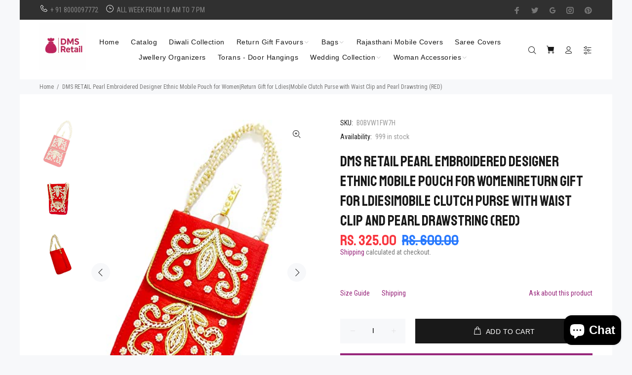

--- FILE ---
content_type: text/html; charset=utf-8
request_url: https://dmsretail.in/products/dms-retail-pearl-embroidered-designer-ethnic-mobile-pouch-for-women-return-gift-for-ldies-mobile-clutch-purse-with-waist-clip-and-pearl-drawstring-red
body_size: 34885
content:
<!doctype html>
<!--[if IE 9]> <html class="ie9 no-js" lang="en"> <![endif]-->
<!--[if (gt IE 9)|!(IE)]><!--> <html id="tt-boxed" class="no-js" lang="en"> <!--<![endif]-->
<head>
  <!-- Basic page needs ================================================== -->
  <meta charset="utf-8">
  <!--[if IE]><meta http-equiv="X-UA-Compatible" content="IE=edge,chrome=1"><![endif]-->
  <meta name="viewport" content="width=device-width,initial-scale=1">
  <meta name="theme-color" content="#98267b">
  <meta name="keywords" content="Shopify Template" />
  <meta name="author" content="p-themes">
  <link rel="canonical" href="https://dmsretail.in/products/dms-retail-pearl-embroidered-designer-ethnic-mobile-pouch-for-women-return-gift-for-ldies-mobile-clutch-purse-with-waist-clip-and-pearl-drawstring-red"><link rel="shortcut icon" href="//dmsretail.in/cdn/shop/files/organza-bag_32x32.png?v=1666027196" type="image/png"><!-- Title and description ================================================== --><title>DMS RETAIL Pearl Embroidered Designer Ethnic Mobile Pouch for Women|Re
&ndash; dmsretail
</title><meta name="description" content="Brand: DMS RETAILColor: REDFeatures: Fabric :Embroidered Pearl And Beads Studded Designer Mobile Pouch With Pearl Drawstring Size- 19 (L) X12(W) CMS - With Waist Clip+Back Pocket Zipper Pocket On Back Side To Keep Cash Or Belongings For Easy And Instants Access With The Help Of Belt One Can Hold It On Sholder Too Comfo"><!-- Social meta ================================================== --><!-- /snippets/social-meta-tags.liquid -->




<meta property="og:site_name" content="dmsretail">
<meta property="og:url" content="https://dmsretail.in/products/dms-retail-pearl-embroidered-designer-ethnic-mobile-pouch-for-women-return-gift-for-ldies-mobile-clutch-purse-with-waist-clip-and-pearl-drawstring-red">
<meta property="og:title" content="DMS RETAIL Pearl Embroidered Designer Ethnic Mobile Pouch for Women|Return Gift for Ldies|Mobile Clutch Purse with Waist Clip and Pearl Drawstring (RED)">
<meta property="og:type" content="product">
<meta property="og:description" content="Brand: DMS RETAILColor: REDFeatures: Fabric :Embroidered Pearl And Beads Studded Designer Mobile Pouch With Pearl Drawstring Size- 19 (L) X12(W) CMS - With Waist Clip+Back Pocket Zipper Pocket On Back Side To Keep Cash Or Belongings For Easy And Instants Access With The Help Of Belt One Can Hold It On Sholder Too Comfo">

  <meta property="og:price:amount" content="325.00">
  <meta property="og:price:currency" content="INR">

<meta property="og:image" content="http://dmsretail.in/cdn/shop/files/DMS-RETAIL-Pearl-Embroidered-Designer-Ethnic-Mobile-Pouch-for-Women-Return-Gift-for-Ldies-Mobile-Clutch-Purse-with-Waist-Clip-and-Pearl-Drawstring-RED-dmsretail-5735_1200x1200.jpg?v=1733686392"><meta property="og:image" content="http://dmsretail.in/cdn/shop/files/DMS-RETAIL-Pearl-Embroidered-Designer-Ethnic-Mobile-Pouch-for-Women-Return-Gift-for-Ldies-Mobile-Clutch-Purse-with-Waist-Clip-and-Pearl-Drawstring-RED-dmsretail-1252_1200x1200.jpg?v=1733686394"><meta property="og:image" content="http://dmsretail.in/cdn/shop/files/DMS-RETAIL-Pearl-Embroidered-Designer-Ethnic-Mobile-Pouch-for-Women-Return-Gift-for-Ldies-Mobile-Clutch-Purse-with-Waist-Clip-and-Pearl-Drawstring-RED-dmsretail-8936_1200x1200.jpg?v=1733686396">
<meta property="og:image:secure_url" content="https://dmsretail.in/cdn/shop/files/DMS-RETAIL-Pearl-Embroidered-Designer-Ethnic-Mobile-Pouch-for-Women-Return-Gift-for-Ldies-Mobile-Clutch-Purse-with-Waist-Clip-and-Pearl-Drawstring-RED-dmsretail-5735_1200x1200.jpg?v=1733686392"><meta property="og:image:secure_url" content="https://dmsretail.in/cdn/shop/files/DMS-RETAIL-Pearl-Embroidered-Designer-Ethnic-Mobile-Pouch-for-Women-Return-Gift-for-Ldies-Mobile-Clutch-Purse-with-Waist-Clip-and-Pearl-Drawstring-RED-dmsretail-1252_1200x1200.jpg?v=1733686394"><meta property="og:image:secure_url" content="https://dmsretail.in/cdn/shop/files/DMS-RETAIL-Pearl-Embroidered-Designer-Ethnic-Mobile-Pouch-for-Women-Return-Gift-for-Ldies-Mobile-Clutch-Purse-with-Waist-Clip-and-Pearl-Drawstring-RED-dmsretail-8936_1200x1200.jpg?v=1733686396">


<meta name="twitter:card" content="summary_large_image">
<meta name="twitter:title" content="DMS RETAIL Pearl Embroidered Designer Ethnic Mobile Pouch for Women|Return Gift for Ldies|Mobile Clutch Purse with Waist Clip and Pearl Drawstring (RED)">
<meta name="twitter:description" content="Brand: DMS RETAILColor: REDFeatures: Fabric :Embroidered Pearl And Beads Studded Designer Mobile Pouch With Pearl Drawstring Size- 19 (L) X12(W) CMS - With Waist Clip+Back Pocket Zipper Pocket On Back Side To Keep Cash Or Belongings For Easy And Instants Access With The Help Of Belt One Can Hold It On Sholder Too Comfo">
<!-- Helpers ================================================== -->

  <!-- CSS ================================================== --><link href="https://fonts.googleapis.com/css?family=Staatliches:100,200,300,400,500,600,700,800,900" rel="stylesheet" defer><link href="https://fonts.googleapis.com/css?family=Roboto Condensed:100,200,300,400,500,600,700,800,900" rel="stylesheet" defer>
<link href="//dmsretail.in/cdn/shop/t/17/assets/theme.css?v=100891065959886281751759387697" rel="stylesheet" type="text/css" media="all" />

<script src="//dmsretail.in/cdn/shop/t/17/assets/jquery.min.js?v=146653844047132007351749197693" defer="defer"></script><!-- Header hook for plugins ================================================== -->
  <script>window.performance && window.performance.mark && window.performance.mark('shopify.content_for_header.start');</script><meta name="google-site-verification" content="lMzdO25mi_XP_DiCrKcf4XmHyj4DKcxZ1JwdFCg_WWE">
<meta id="shopify-digital-wallet" name="shopify-digital-wallet" content="/33708277900/digital_wallets/dialog">
<meta id="in-context-paypal-metadata" data-shop-id="33708277900" data-venmo-supported="false" data-environment="production" data-locale="en_US" data-paypal-v4="true" data-currency="INR">
<link rel="alternate" type="application/json+oembed" href="https://dmsretail.in/products/dms-retail-pearl-embroidered-designer-ethnic-mobile-pouch-for-women-return-gift-for-ldies-mobile-clutch-purse-with-waist-clip-and-pearl-drawstring-red.oembed">
<script async="async" src="/checkouts/internal/preloads.js?locale=en-IN"></script>
<script id="shopify-features" type="application/json">{"accessToken":"b8eac9415943c6590e334a905b51432a","betas":["rich-media-storefront-analytics"],"domain":"dmsretail.in","predictiveSearch":true,"shopId":33708277900,"locale":"en"}</script>
<script>var Shopify = Shopify || {};
Shopify.shop = "dmsretail.myshopify.com";
Shopify.locale = "en";
Shopify.currency = {"active":"INR","rate":"1.0"};
Shopify.country = "IN";
Shopify.theme = {"name":"install-me-wokiee-v-2-3-1-shopify-2-0","id":146737397918,"schema_name":"Wokiee","schema_version":"2.3.1 shopify 2.0","theme_store_id":null,"role":"main"};
Shopify.theme.handle = "null";
Shopify.theme.style = {"id":null,"handle":null};
Shopify.cdnHost = "dmsretail.in/cdn";
Shopify.routes = Shopify.routes || {};
Shopify.routes.root = "/";</script>
<script type="module">!function(o){(o.Shopify=o.Shopify||{}).modules=!0}(window);</script>
<script>!function(o){function n(){var o=[];function n(){o.push(Array.prototype.slice.apply(arguments))}return n.q=o,n}var t=o.Shopify=o.Shopify||{};t.loadFeatures=n(),t.autoloadFeatures=n()}(window);</script>
<script id="shop-js-analytics" type="application/json">{"pageType":"product"}</script>
<script defer="defer" async type="module" src="//dmsretail.in/cdn/shopifycloud/shop-js/modules/v2/client.init-shop-cart-sync_C5BV16lS.en.esm.js"></script>
<script defer="defer" async type="module" src="//dmsretail.in/cdn/shopifycloud/shop-js/modules/v2/chunk.common_CygWptCX.esm.js"></script>
<script type="module">
  await import("//dmsretail.in/cdn/shopifycloud/shop-js/modules/v2/client.init-shop-cart-sync_C5BV16lS.en.esm.js");
await import("//dmsretail.in/cdn/shopifycloud/shop-js/modules/v2/chunk.common_CygWptCX.esm.js");

  window.Shopify.SignInWithShop?.initShopCartSync?.({"fedCMEnabled":true,"windoidEnabled":true});

</script>
<script id="__st">var __st={"a":33708277900,"offset":19800,"reqid":"73dd92af-1ace-4748-b1cb-5f832d835b09-1768761755","pageurl":"dmsretail.in\/products\/dms-retail-pearl-embroidered-designer-ethnic-mobile-pouch-for-women-return-gift-for-ldies-mobile-clutch-purse-with-waist-clip-and-pearl-drawstring-red","u":"69952f134a7d","p":"product","rtyp":"product","rid":7719844380830};</script>
<script>window.ShopifyPaypalV4VisibilityTracking = true;</script>
<script id="captcha-bootstrap">!function(){'use strict';const t='contact',e='account',n='new_comment',o=[[t,t],['blogs',n],['comments',n],[t,'customer']],c=[[e,'customer_login'],[e,'guest_login'],[e,'recover_customer_password'],[e,'create_customer']],r=t=>t.map((([t,e])=>`form[action*='/${t}']:not([data-nocaptcha='true']) input[name='form_type'][value='${e}']`)).join(','),a=t=>()=>t?[...document.querySelectorAll(t)].map((t=>t.form)):[];function s(){const t=[...o],e=r(t);return a(e)}const i='password',u='form_key',d=['recaptcha-v3-token','g-recaptcha-response','h-captcha-response',i],f=()=>{try{return window.sessionStorage}catch{return}},m='__shopify_v',_=t=>t.elements[u];function p(t,e,n=!1){try{const o=window.sessionStorage,c=JSON.parse(o.getItem(e)),{data:r}=function(t){const{data:e,action:n}=t;return t[m]||n?{data:e,action:n}:{data:t,action:n}}(c);for(const[e,n]of Object.entries(r))t.elements[e]&&(t.elements[e].value=n);n&&o.removeItem(e)}catch(o){console.error('form repopulation failed',{error:o})}}const l='form_type',E='cptcha';function T(t){t.dataset[E]=!0}const w=window,h=w.document,L='Shopify',v='ce_forms',y='captcha';let A=!1;((t,e)=>{const n=(g='f06e6c50-85a8-45c8-87d0-21a2b65856fe',I='https://cdn.shopify.com/shopifycloud/storefront-forms-hcaptcha/ce_storefront_forms_captcha_hcaptcha.v1.5.2.iife.js',D={infoText:'Protected by hCaptcha',privacyText:'Privacy',termsText:'Terms'},(t,e,n)=>{const o=w[L][v],c=o.bindForm;if(c)return c(t,g,e,D).then(n);var r;o.q.push([[t,g,e,D],n]),r=I,A||(h.body.append(Object.assign(h.createElement('script'),{id:'captcha-provider',async:!0,src:r})),A=!0)});var g,I,D;w[L]=w[L]||{},w[L][v]=w[L][v]||{},w[L][v].q=[],w[L][y]=w[L][y]||{},w[L][y].protect=function(t,e){n(t,void 0,e),T(t)},Object.freeze(w[L][y]),function(t,e,n,w,h,L){const[v,y,A,g]=function(t,e,n){const i=e?o:[],u=t?c:[],d=[...i,...u],f=r(d),m=r(i),_=r(d.filter((([t,e])=>n.includes(e))));return[a(f),a(m),a(_),s()]}(w,h,L),I=t=>{const e=t.target;return e instanceof HTMLFormElement?e:e&&e.form},D=t=>v().includes(t);t.addEventListener('submit',(t=>{const e=I(t);if(!e)return;const n=D(e)&&!e.dataset.hcaptchaBound&&!e.dataset.recaptchaBound,o=_(e),c=g().includes(e)&&(!o||!o.value);(n||c)&&t.preventDefault(),c&&!n&&(function(t){try{if(!f())return;!function(t){const e=f();if(!e)return;const n=_(t);if(!n)return;const o=n.value;o&&e.removeItem(o)}(t);const e=Array.from(Array(32),(()=>Math.random().toString(36)[2])).join('');!function(t,e){_(t)||t.append(Object.assign(document.createElement('input'),{type:'hidden',name:u})),t.elements[u].value=e}(t,e),function(t,e){const n=f();if(!n)return;const o=[...t.querySelectorAll(`input[type='${i}']`)].map((({name:t})=>t)),c=[...d,...o],r={};for(const[a,s]of new FormData(t).entries())c.includes(a)||(r[a]=s);n.setItem(e,JSON.stringify({[m]:1,action:t.action,data:r}))}(t,e)}catch(e){console.error('failed to persist form',e)}}(e),e.submit())}));const S=(t,e)=>{t&&!t.dataset[E]&&(n(t,e.some((e=>e===t))),T(t))};for(const o of['focusin','change'])t.addEventListener(o,(t=>{const e=I(t);D(e)&&S(e,y())}));const B=e.get('form_key'),M=e.get(l),P=B&&M;t.addEventListener('DOMContentLoaded',(()=>{const t=y();if(P)for(const e of t)e.elements[l].value===M&&p(e,B);[...new Set([...A(),...v().filter((t=>'true'===t.dataset.shopifyCaptcha))])].forEach((e=>S(e,t)))}))}(h,new URLSearchParams(w.location.search),n,t,e,['guest_login'])})(!0,!0)}();</script>
<script integrity="sha256-4kQ18oKyAcykRKYeNunJcIwy7WH5gtpwJnB7kiuLZ1E=" data-source-attribution="shopify.loadfeatures" defer="defer" src="//dmsretail.in/cdn/shopifycloud/storefront/assets/storefront/load_feature-a0a9edcb.js" crossorigin="anonymous"></script>
<script data-source-attribution="shopify.dynamic_checkout.dynamic.init">var Shopify=Shopify||{};Shopify.PaymentButton=Shopify.PaymentButton||{isStorefrontPortableWallets:!0,init:function(){window.Shopify.PaymentButton.init=function(){};var t=document.createElement("script");t.src="https://dmsretail.in/cdn/shopifycloud/portable-wallets/latest/portable-wallets.en.js",t.type="module",document.head.appendChild(t)}};
</script>
<script data-source-attribution="shopify.dynamic_checkout.buyer_consent">
  function portableWalletsHideBuyerConsent(e){var t=document.getElementById("shopify-buyer-consent"),n=document.getElementById("shopify-subscription-policy-button");t&&n&&(t.classList.add("hidden"),t.setAttribute("aria-hidden","true"),n.removeEventListener("click",e))}function portableWalletsShowBuyerConsent(e){var t=document.getElementById("shopify-buyer-consent"),n=document.getElementById("shopify-subscription-policy-button");t&&n&&(t.classList.remove("hidden"),t.removeAttribute("aria-hidden"),n.addEventListener("click",e))}window.Shopify?.PaymentButton&&(window.Shopify.PaymentButton.hideBuyerConsent=portableWalletsHideBuyerConsent,window.Shopify.PaymentButton.showBuyerConsent=portableWalletsShowBuyerConsent);
</script>
<script>
  function portableWalletsCleanup(e){e&&e.src&&console.error("Failed to load portable wallets script "+e.src);var t=document.querySelectorAll("shopify-accelerated-checkout .shopify-payment-button__skeleton, shopify-accelerated-checkout-cart .wallet-cart-button__skeleton"),e=document.getElementById("shopify-buyer-consent");for(let e=0;e<t.length;e++)t[e].remove();e&&e.remove()}function portableWalletsNotLoadedAsModule(e){e instanceof ErrorEvent&&"string"==typeof e.message&&e.message.includes("import.meta")&&"string"==typeof e.filename&&e.filename.includes("portable-wallets")&&(window.removeEventListener("error",portableWalletsNotLoadedAsModule),window.Shopify.PaymentButton.failedToLoad=e,"loading"===document.readyState?document.addEventListener("DOMContentLoaded",window.Shopify.PaymentButton.init):window.Shopify.PaymentButton.init())}window.addEventListener("error",portableWalletsNotLoadedAsModule);
</script>

<script type="module" src="https://dmsretail.in/cdn/shopifycloud/portable-wallets/latest/portable-wallets.en.js" onError="portableWalletsCleanup(this)" crossorigin="anonymous"></script>
<script nomodule>
  document.addEventListener("DOMContentLoaded", portableWalletsCleanup);
</script>

<script id='scb4127' type='text/javascript' async='' src='https://dmsretail.in/cdn/shopifycloud/privacy-banner/storefront-banner.js'></script><link id="shopify-accelerated-checkout-styles" rel="stylesheet" media="screen" href="https://dmsretail.in/cdn/shopifycloud/portable-wallets/latest/accelerated-checkout-backwards-compat.css" crossorigin="anonymous">
<style id="shopify-accelerated-checkout-cart">
        #shopify-buyer-consent {
  margin-top: 1em;
  display: inline-block;
  width: 100%;
}

#shopify-buyer-consent.hidden {
  display: none;
}

#shopify-subscription-policy-button {
  background: none;
  border: none;
  padding: 0;
  text-decoration: underline;
  font-size: inherit;
  cursor: pointer;
}

#shopify-subscription-policy-button::before {
  box-shadow: none;
}

      </style>
<script id="sections-script" data-sections="promo-fixed" defer="defer" src="//dmsretail.in/cdn/shop/t/17/compiled_assets/scripts.js?1911"></script>
<script>window.performance && window.performance.mark && window.performance.mark('shopify.content_for_header.end');</script>
  <!-- /Header hook for plugins ================================================== --><style>
    [data-rating="0.0"]{
      display:none !important;
    }
  </style><style>
    .tt-flbtn.disabled{
    opacity: 0.3;
    }
  </style>
<script src="https://cdn.shopify.com/extensions/7bc9bb47-adfa-4267-963e-cadee5096caf/inbox-1252/assets/inbox-chat-loader.js" type="text/javascript" defer="defer"></script>
<link href="https://monorail-edge.shopifysvc.com" rel="dns-prefetch">
<script>(function(){if ("sendBeacon" in navigator && "performance" in window) {try {var session_token_from_headers = performance.getEntriesByType('navigation')[0].serverTiming.find(x => x.name == '_s').description;} catch {var session_token_from_headers = undefined;}var session_cookie_matches = document.cookie.match(/_shopify_s=([^;]*)/);var session_token_from_cookie = session_cookie_matches && session_cookie_matches.length === 2 ? session_cookie_matches[1] : "";var session_token = session_token_from_headers || session_token_from_cookie || "";function handle_abandonment_event(e) {var entries = performance.getEntries().filter(function(entry) {return /monorail-edge.shopifysvc.com/.test(entry.name);});if (!window.abandonment_tracked && entries.length === 0) {window.abandonment_tracked = true;var currentMs = Date.now();var navigation_start = performance.timing.navigationStart;var payload = {shop_id: 33708277900,url: window.location.href,navigation_start,duration: currentMs - navigation_start,session_token,page_type: "product"};window.navigator.sendBeacon("https://monorail-edge.shopifysvc.com/v1/produce", JSON.stringify({schema_id: "online_store_buyer_site_abandonment/1.1",payload: payload,metadata: {event_created_at_ms: currentMs,event_sent_at_ms: currentMs}}));}}window.addEventListener('pagehide', handle_abandonment_event);}}());</script>
<script id="web-pixels-manager-setup">(function e(e,d,r,n,o){if(void 0===o&&(o={}),!Boolean(null===(a=null===(i=window.Shopify)||void 0===i?void 0:i.analytics)||void 0===a?void 0:a.replayQueue)){var i,a;window.Shopify=window.Shopify||{};var t=window.Shopify;t.analytics=t.analytics||{};var s=t.analytics;s.replayQueue=[],s.publish=function(e,d,r){return s.replayQueue.push([e,d,r]),!0};try{self.performance.mark("wpm:start")}catch(e){}var l=function(){var e={modern:/Edge?\/(1{2}[4-9]|1[2-9]\d|[2-9]\d{2}|\d{4,})\.\d+(\.\d+|)|Firefox\/(1{2}[4-9]|1[2-9]\d|[2-9]\d{2}|\d{4,})\.\d+(\.\d+|)|Chrom(ium|e)\/(9{2}|\d{3,})\.\d+(\.\d+|)|(Maci|X1{2}).+ Version\/(15\.\d+|(1[6-9]|[2-9]\d|\d{3,})\.\d+)([,.]\d+|)( \(\w+\)|)( Mobile\/\w+|) Safari\/|Chrome.+OPR\/(9{2}|\d{3,})\.\d+\.\d+|(CPU[ +]OS|iPhone[ +]OS|CPU[ +]iPhone|CPU IPhone OS|CPU iPad OS)[ +]+(15[._]\d+|(1[6-9]|[2-9]\d|\d{3,})[._]\d+)([._]\d+|)|Android:?[ /-](13[3-9]|1[4-9]\d|[2-9]\d{2}|\d{4,})(\.\d+|)(\.\d+|)|Android.+Firefox\/(13[5-9]|1[4-9]\d|[2-9]\d{2}|\d{4,})\.\d+(\.\d+|)|Android.+Chrom(ium|e)\/(13[3-9]|1[4-9]\d|[2-9]\d{2}|\d{4,})\.\d+(\.\d+|)|SamsungBrowser\/([2-9]\d|\d{3,})\.\d+/,legacy:/Edge?\/(1[6-9]|[2-9]\d|\d{3,})\.\d+(\.\d+|)|Firefox\/(5[4-9]|[6-9]\d|\d{3,})\.\d+(\.\d+|)|Chrom(ium|e)\/(5[1-9]|[6-9]\d|\d{3,})\.\d+(\.\d+|)([\d.]+$|.*Safari\/(?![\d.]+ Edge\/[\d.]+$))|(Maci|X1{2}).+ Version\/(10\.\d+|(1[1-9]|[2-9]\d|\d{3,})\.\d+)([,.]\d+|)( \(\w+\)|)( Mobile\/\w+|) Safari\/|Chrome.+OPR\/(3[89]|[4-9]\d|\d{3,})\.\d+\.\d+|(CPU[ +]OS|iPhone[ +]OS|CPU[ +]iPhone|CPU IPhone OS|CPU iPad OS)[ +]+(10[._]\d+|(1[1-9]|[2-9]\d|\d{3,})[._]\d+)([._]\d+|)|Android:?[ /-](13[3-9]|1[4-9]\d|[2-9]\d{2}|\d{4,})(\.\d+|)(\.\d+|)|Mobile Safari.+OPR\/([89]\d|\d{3,})\.\d+\.\d+|Android.+Firefox\/(13[5-9]|1[4-9]\d|[2-9]\d{2}|\d{4,})\.\d+(\.\d+|)|Android.+Chrom(ium|e)\/(13[3-9]|1[4-9]\d|[2-9]\d{2}|\d{4,})\.\d+(\.\d+|)|Android.+(UC? ?Browser|UCWEB|U3)[ /]?(15\.([5-9]|\d{2,})|(1[6-9]|[2-9]\d|\d{3,})\.\d+)\.\d+|SamsungBrowser\/(5\.\d+|([6-9]|\d{2,})\.\d+)|Android.+MQ{2}Browser\/(14(\.(9|\d{2,})|)|(1[5-9]|[2-9]\d|\d{3,})(\.\d+|))(\.\d+|)|K[Aa][Ii]OS\/(3\.\d+|([4-9]|\d{2,})\.\d+)(\.\d+|)/},d=e.modern,r=e.legacy,n=navigator.userAgent;return n.match(d)?"modern":n.match(r)?"legacy":"unknown"}(),u="modern"===l?"modern":"legacy",c=(null!=n?n:{modern:"",legacy:""})[u],f=function(e){return[e.baseUrl,"/wpm","/b",e.hashVersion,"modern"===e.buildTarget?"m":"l",".js"].join("")}({baseUrl:d,hashVersion:r,buildTarget:u}),m=function(e){var d=e.version,r=e.bundleTarget,n=e.surface,o=e.pageUrl,i=e.monorailEndpoint;return{emit:function(e){var a=e.status,t=e.errorMsg,s=(new Date).getTime(),l=JSON.stringify({metadata:{event_sent_at_ms:s},events:[{schema_id:"web_pixels_manager_load/3.1",payload:{version:d,bundle_target:r,page_url:o,status:a,surface:n,error_msg:t},metadata:{event_created_at_ms:s}}]});if(!i)return console&&console.warn&&console.warn("[Web Pixels Manager] No Monorail endpoint provided, skipping logging."),!1;try{return self.navigator.sendBeacon.bind(self.navigator)(i,l)}catch(e){}var u=new XMLHttpRequest;try{return u.open("POST",i,!0),u.setRequestHeader("Content-Type","text/plain"),u.send(l),!0}catch(e){return console&&console.warn&&console.warn("[Web Pixels Manager] Got an unhandled error while logging to Monorail."),!1}}}}({version:r,bundleTarget:l,surface:e.surface,pageUrl:self.location.href,monorailEndpoint:e.monorailEndpoint});try{o.browserTarget=l,function(e){var d=e.src,r=e.async,n=void 0===r||r,o=e.onload,i=e.onerror,a=e.sri,t=e.scriptDataAttributes,s=void 0===t?{}:t,l=document.createElement("script"),u=document.querySelector("head"),c=document.querySelector("body");if(l.async=n,l.src=d,a&&(l.integrity=a,l.crossOrigin="anonymous"),s)for(var f in s)if(Object.prototype.hasOwnProperty.call(s,f))try{l.dataset[f]=s[f]}catch(e){}if(o&&l.addEventListener("load",o),i&&l.addEventListener("error",i),u)u.appendChild(l);else{if(!c)throw new Error("Did not find a head or body element to append the script");c.appendChild(l)}}({src:f,async:!0,onload:function(){if(!function(){var e,d;return Boolean(null===(d=null===(e=window.Shopify)||void 0===e?void 0:e.analytics)||void 0===d?void 0:d.initialized)}()){var d=window.webPixelsManager.init(e)||void 0;if(d){var r=window.Shopify.analytics;r.replayQueue.forEach((function(e){var r=e[0],n=e[1],o=e[2];d.publishCustomEvent(r,n,o)})),r.replayQueue=[],r.publish=d.publishCustomEvent,r.visitor=d.visitor,r.initialized=!0}}},onerror:function(){return m.emit({status:"failed",errorMsg:"".concat(f," has failed to load")})},sri:function(e){var d=/^sha384-[A-Za-z0-9+/=]+$/;return"string"==typeof e&&d.test(e)}(c)?c:"",scriptDataAttributes:o}),m.emit({status:"loading"})}catch(e){m.emit({status:"failed",errorMsg:(null==e?void 0:e.message)||"Unknown error"})}}})({shopId: 33708277900,storefrontBaseUrl: "https://dmsretail.in",extensionsBaseUrl: "https://extensions.shopifycdn.com/cdn/shopifycloud/web-pixels-manager",monorailEndpoint: "https://monorail-edge.shopifysvc.com/unstable/produce_batch",surface: "storefront-renderer",enabledBetaFlags: ["2dca8a86"],webPixelsConfigList: [{"id":"635076766","configuration":"{\"config\":\"{\\\"pixel_id\\\":\\\"AW-11029736454\\\",\\\"target_country\\\":\\\"IN\\\",\\\"gtag_events\\\":[{\\\"type\\\":\\\"search\\\",\\\"action_label\\\":\\\"AW-11029736454\\\/u7YeCJC9lIMYEIbYsYsp\\\"},{\\\"type\\\":\\\"begin_checkout\\\",\\\"action_label\\\":\\\"AW-11029736454\\\/WEeYCI29lIMYEIbYsYsp\\\"},{\\\"type\\\":\\\"view_item\\\",\\\"action_label\\\":[\\\"AW-11029736454\\\/TvvICMu8lIMYEIbYsYsp\\\",\\\"MC-WSK4PRWXS2\\\"]},{\\\"type\\\":\\\"purchase\\\",\\\"action_label\\\":[\\\"AW-11029736454\\\/hxiLCMi8lIMYEIbYsYsp\\\",\\\"MC-WSK4PRWXS2\\\"]},{\\\"type\\\":\\\"page_view\\\",\\\"action_label\\\":[\\\"AW-11029736454\\\/5gkpCMW8lIMYEIbYsYsp\\\",\\\"MC-WSK4PRWXS2\\\"]},{\\\"type\\\":\\\"add_payment_info\\\",\\\"action_label\\\":\\\"AW-11029736454\\\/_XpTCJO9lIMYEIbYsYsp\\\"},{\\\"type\\\":\\\"add_to_cart\\\",\\\"action_label\\\":\\\"AW-11029736454\\\/sv20CM68lIMYEIbYsYsp\\\"}],\\\"enable_monitoring_mode\\\":false}\"}","eventPayloadVersion":"v1","runtimeContext":"OPEN","scriptVersion":"b2a88bafab3e21179ed38636efcd8a93","type":"APP","apiClientId":1780363,"privacyPurposes":[],"dataSharingAdjustments":{"protectedCustomerApprovalScopes":["read_customer_address","read_customer_email","read_customer_name","read_customer_personal_data","read_customer_phone"]}},{"id":"315949214","configuration":"{\"pixel_id\":\"1418811835567986\",\"pixel_type\":\"facebook_pixel\",\"metaapp_system_user_token\":\"-\"}","eventPayloadVersion":"v1","runtimeContext":"OPEN","scriptVersion":"ca16bc87fe92b6042fbaa3acc2fbdaa6","type":"APP","apiClientId":2329312,"privacyPurposes":["ANALYTICS","MARKETING","SALE_OF_DATA"],"dataSharingAdjustments":{"protectedCustomerApprovalScopes":["read_customer_address","read_customer_email","read_customer_name","read_customer_personal_data","read_customer_phone"]}},{"id":"82411678","eventPayloadVersion":"v1","runtimeContext":"LAX","scriptVersion":"1","type":"CUSTOM","privacyPurposes":["ANALYTICS"],"name":"Google Analytics tag (migrated)"},{"id":"shopify-app-pixel","configuration":"{}","eventPayloadVersion":"v1","runtimeContext":"STRICT","scriptVersion":"0450","apiClientId":"shopify-pixel","type":"APP","privacyPurposes":["ANALYTICS","MARKETING"]},{"id":"shopify-custom-pixel","eventPayloadVersion":"v1","runtimeContext":"LAX","scriptVersion":"0450","apiClientId":"shopify-pixel","type":"CUSTOM","privacyPurposes":["ANALYTICS","MARKETING"]}],isMerchantRequest: false,initData: {"shop":{"name":"dmsretail","paymentSettings":{"currencyCode":"INR"},"myshopifyDomain":"dmsretail.myshopify.com","countryCode":"IN","storefrontUrl":"https:\/\/dmsretail.in"},"customer":null,"cart":null,"checkout":null,"productVariants":[{"price":{"amount":325.0,"currencyCode":"INR"},"product":{"title":"DMS RETAIL Pearl Embroidered Designer Ethnic Mobile Pouch for Women|Return Gift for Ldies|Mobile Clutch Purse with Waist Clip and Pearl Drawstring (RED)","vendor":"DMS RETAIL","id":"7719844380830","untranslatedTitle":"DMS RETAIL Pearl Embroidered Designer Ethnic Mobile Pouch for Women|Return Gift for Ldies|Mobile Clutch Purse with Waist Clip and Pearl Drawstring (RED)","url":"\/products\/dms-retail-pearl-embroidered-designer-ethnic-mobile-pouch-for-women-return-gift-for-ldies-mobile-clutch-purse-with-waist-clip-and-pearl-drawstring-red","type":"Electronics"},"id":"43380219347102","image":{"src":"\/\/dmsretail.in\/cdn\/shop\/files\/DMS-RETAIL-Pearl-Embroidered-Designer-Ethnic-Mobile-Pouch-for-Women-Return-Gift-for-Ldies-Mobile-Clutch-Purse-with-Waist-Clip-and-Pearl-Drawstring-RED-dmsretail-5735.jpg?v=1733686392"},"sku":"B0BVW1FW7H","title":"Default Title","untranslatedTitle":"Default Title"}],"purchasingCompany":null},},"https://dmsretail.in/cdn","fcfee988w5aeb613cpc8e4bc33m6693e112",{"modern":"","legacy":""},{"shopId":"33708277900","storefrontBaseUrl":"https:\/\/dmsretail.in","extensionBaseUrl":"https:\/\/extensions.shopifycdn.com\/cdn\/shopifycloud\/web-pixels-manager","surface":"storefront-renderer","enabledBetaFlags":"[\"2dca8a86\"]","isMerchantRequest":"false","hashVersion":"fcfee988w5aeb613cpc8e4bc33m6693e112","publish":"custom","events":"[[\"page_viewed\",{}],[\"product_viewed\",{\"productVariant\":{\"price\":{\"amount\":325.0,\"currencyCode\":\"INR\"},\"product\":{\"title\":\"DMS RETAIL Pearl Embroidered Designer Ethnic Mobile Pouch for Women|Return Gift for Ldies|Mobile Clutch Purse with Waist Clip and Pearl Drawstring (RED)\",\"vendor\":\"DMS RETAIL\",\"id\":\"7719844380830\",\"untranslatedTitle\":\"DMS RETAIL Pearl Embroidered Designer Ethnic Mobile Pouch for Women|Return Gift for Ldies|Mobile Clutch Purse with Waist Clip and Pearl Drawstring (RED)\",\"url\":\"\/products\/dms-retail-pearl-embroidered-designer-ethnic-mobile-pouch-for-women-return-gift-for-ldies-mobile-clutch-purse-with-waist-clip-and-pearl-drawstring-red\",\"type\":\"Electronics\"},\"id\":\"43380219347102\",\"image\":{\"src\":\"\/\/dmsretail.in\/cdn\/shop\/files\/DMS-RETAIL-Pearl-Embroidered-Designer-Ethnic-Mobile-Pouch-for-Women-Return-Gift-for-Ldies-Mobile-Clutch-Purse-with-Waist-Clip-and-Pearl-Drawstring-RED-dmsretail-5735.jpg?v=1733686392\"},\"sku\":\"B0BVW1FW7H\",\"title\":\"Default Title\",\"untranslatedTitle\":\"Default Title\"}}]]"});</script><script>
  window.ShopifyAnalytics = window.ShopifyAnalytics || {};
  window.ShopifyAnalytics.meta = window.ShopifyAnalytics.meta || {};
  window.ShopifyAnalytics.meta.currency = 'INR';
  var meta = {"product":{"id":7719844380830,"gid":"gid:\/\/shopify\/Product\/7719844380830","vendor":"DMS RETAIL","type":"Electronics","handle":"dms-retail-pearl-embroidered-designer-ethnic-mobile-pouch-for-women-return-gift-for-ldies-mobile-clutch-purse-with-waist-clip-and-pearl-drawstring-red","variants":[{"id":43380219347102,"price":32500,"name":"DMS RETAIL Pearl Embroidered Designer Ethnic Mobile Pouch for Women|Return Gift for Ldies|Mobile Clutch Purse with Waist Clip and Pearl Drawstring (RED)","public_title":null,"sku":"B0BVW1FW7H"}],"remote":false},"page":{"pageType":"product","resourceType":"product","resourceId":7719844380830,"requestId":"73dd92af-1ace-4748-b1cb-5f832d835b09-1768761755"}};
  for (var attr in meta) {
    window.ShopifyAnalytics.meta[attr] = meta[attr];
  }
</script>
<script class="analytics">
  (function () {
    var customDocumentWrite = function(content) {
      var jquery = null;

      if (window.jQuery) {
        jquery = window.jQuery;
      } else if (window.Checkout && window.Checkout.$) {
        jquery = window.Checkout.$;
      }

      if (jquery) {
        jquery('body').append(content);
      }
    };

    var hasLoggedConversion = function(token) {
      if (token) {
        return document.cookie.indexOf('loggedConversion=' + token) !== -1;
      }
      return false;
    }

    var setCookieIfConversion = function(token) {
      if (token) {
        var twoMonthsFromNow = new Date(Date.now());
        twoMonthsFromNow.setMonth(twoMonthsFromNow.getMonth() + 2);

        document.cookie = 'loggedConversion=' + token + '; expires=' + twoMonthsFromNow;
      }
    }

    var trekkie = window.ShopifyAnalytics.lib = window.trekkie = window.trekkie || [];
    if (trekkie.integrations) {
      return;
    }
    trekkie.methods = [
      'identify',
      'page',
      'ready',
      'track',
      'trackForm',
      'trackLink'
    ];
    trekkie.factory = function(method) {
      return function() {
        var args = Array.prototype.slice.call(arguments);
        args.unshift(method);
        trekkie.push(args);
        return trekkie;
      };
    };
    for (var i = 0; i < trekkie.methods.length; i++) {
      var key = trekkie.methods[i];
      trekkie[key] = trekkie.factory(key);
    }
    trekkie.load = function(config) {
      trekkie.config = config || {};
      trekkie.config.initialDocumentCookie = document.cookie;
      var first = document.getElementsByTagName('script')[0];
      var script = document.createElement('script');
      script.type = 'text/javascript';
      script.onerror = function(e) {
        var scriptFallback = document.createElement('script');
        scriptFallback.type = 'text/javascript';
        scriptFallback.onerror = function(error) {
                var Monorail = {
      produce: function produce(monorailDomain, schemaId, payload) {
        var currentMs = new Date().getTime();
        var event = {
          schema_id: schemaId,
          payload: payload,
          metadata: {
            event_created_at_ms: currentMs,
            event_sent_at_ms: currentMs
          }
        };
        return Monorail.sendRequest("https://" + monorailDomain + "/v1/produce", JSON.stringify(event));
      },
      sendRequest: function sendRequest(endpointUrl, payload) {
        // Try the sendBeacon API
        if (window && window.navigator && typeof window.navigator.sendBeacon === 'function' && typeof window.Blob === 'function' && !Monorail.isIos12()) {
          var blobData = new window.Blob([payload], {
            type: 'text/plain'
          });

          if (window.navigator.sendBeacon(endpointUrl, blobData)) {
            return true;
          } // sendBeacon was not successful

        } // XHR beacon

        var xhr = new XMLHttpRequest();

        try {
          xhr.open('POST', endpointUrl);
          xhr.setRequestHeader('Content-Type', 'text/plain');
          xhr.send(payload);
        } catch (e) {
          console.log(e);
        }

        return false;
      },
      isIos12: function isIos12() {
        return window.navigator.userAgent.lastIndexOf('iPhone; CPU iPhone OS 12_') !== -1 || window.navigator.userAgent.lastIndexOf('iPad; CPU OS 12_') !== -1;
      }
    };
    Monorail.produce('monorail-edge.shopifysvc.com',
      'trekkie_storefront_load_errors/1.1',
      {shop_id: 33708277900,
      theme_id: 146737397918,
      app_name: "storefront",
      context_url: window.location.href,
      source_url: "//dmsretail.in/cdn/s/trekkie.storefront.cd680fe47e6c39ca5d5df5f0a32d569bc48c0f27.min.js"});

        };
        scriptFallback.async = true;
        scriptFallback.src = '//dmsretail.in/cdn/s/trekkie.storefront.cd680fe47e6c39ca5d5df5f0a32d569bc48c0f27.min.js';
        first.parentNode.insertBefore(scriptFallback, first);
      };
      script.async = true;
      script.src = '//dmsretail.in/cdn/s/trekkie.storefront.cd680fe47e6c39ca5d5df5f0a32d569bc48c0f27.min.js';
      first.parentNode.insertBefore(script, first);
    };
    trekkie.load(
      {"Trekkie":{"appName":"storefront","development":false,"defaultAttributes":{"shopId":33708277900,"isMerchantRequest":null,"themeId":146737397918,"themeCityHash":"13773258719445055975","contentLanguage":"en","currency":"INR","eventMetadataId":"b43f88e8-c122-44ac-8f64-7dc0058bd1c6"},"isServerSideCookieWritingEnabled":true,"monorailRegion":"shop_domain","enabledBetaFlags":["65f19447"]},"Session Attribution":{},"S2S":{"facebookCapiEnabled":true,"source":"trekkie-storefront-renderer","apiClientId":580111}}
    );

    var loaded = false;
    trekkie.ready(function() {
      if (loaded) return;
      loaded = true;

      window.ShopifyAnalytics.lib = window.trekkie;

      var originalDocumentWrite = document.write;
      document.write = customDocumentWrite;
      try { window.ShopifyAnalytics.merchantGoogleAnalytics.call(this); } catch(error) {};
      document.write = originalDocumentWrite;

      window.ShopifyAnalytics.lib.page(null,{"pageType":"product","resourceType":"product","resourceId":7719844380830,"requestId":"73dd92af-1ace-4748-b1cb-5f832d835b09-1768761755","shopifyEmitted":true});

      var match = window.location.pathname.match(/checkouts\/(.+)\/(thank_you|post_purchase)/)
      var token = match? match[1]: undefined;
      if (!hasLoggedConversion(token)) {
        setCookieIfConversion(token);
        window.ShopifyAnalytics.lib.track("Viewed Product",{"currency":"INR","variantId":43380219347102,"productId":7719844380830,"productGid":"gid:\/\/shopify\/Product\/7719844380830","name":"DMS RETAIL Pearl Embroidered Designer Ethnic Mobile Pouch for Women|Return Gift for Ldies|Mobile Clutch Purse with Waist Clip and Pearl Drawstring (RED)","price":"325.00","sku":"B0BVW1FW7H","brand":"DMS RETAIL","variant":null,"category":"Electronics","nonInteraction":true,"remote":false},undefined,undefined,{"shopifyEmitted":true});
      window.ShopifyAnalytics.lib.track("monorail:\/\/trekkie_storefront_viewed_product\/1.1",{"currency":"INR","variantId":43380219347102,"productId":7719844380830,"productGid":"gid:\/\/shopify\/Product\/7719844380830","name":"DMS RETAIL Pearl Embroidered Designer Ethnic Mobile Pouch for Women|Return Gift for Ldies|Mobile Clutch Purse with Waist Clip and Pearl Drawstring (RED)","price":"325.00","sku":"B0BVW1FW7H","brand":"DMS RETAIL","variant":null,"category":"Electronics","nonInteraction":true,"remote":false,"referer":"https:\/\/dmsretail.in\/products\/dms-retail-pearl-embroidered-designer-ethnic-mobile-pouch-for-women-return-gift-for-ldies-mobile-clutch-purse-with-waist-clip-and-pearl-drawstring-red"});
      }
    });


        var eventsListenerScript = document.createElement('script');
        eventsListenerScript.async = true;
        eventsListenerScript.src = "//dmsretail.in/cdn/shopifycloud/storefront/assets/shop_events_listener-3da45d37.js";
        document.getElementsByTagName('head')[0].appendChild(eventsListenerScript);

})();</script>
  <script>
  if (!window.ga || (window.ga && typeof window.ga !== 'function')) {
    window.ga = function ga() {
      (window.ga.q = window.ga.q || []).push(arguments);
      if (window.Shopify && window.Shopify.analytics && typeof window.Shopify.analytics.publish === 'function') {
        window.Shopify.analytics.publish("ga_stub_called", {}, {sendTo: "google_osp_migration"});
      }
      console.error("Shopify's Google Analytics stub called with:", Array.from(arguments), "\nSee https://help.shopify.com/manual/promoting-marketing/pixels/pixel-migration#google for more information.");
    };
    if (window.Shopify && window.Shopify.analytics && typeof window.Shopify.analytics.publish === 'function') {
      window.Shopify.analytics.publish("ga_stub_initialized", {}, {sendTo: "google_osp_migration"});
    }
  }
</script>
<script
  defer
  src="https://dmsretail.in/cdn/shopifycloud/perf-kit/shopify-perf-kit-3.0.4.min.js"
  data-application="storefront-renderer"
  data-shop-id="33708277900"
  data-render-region="gcp-us-central1"
  data-page-type="product"
  data-theme-instance-id="146737397918"
  data-theme-name="Wokiee"
  data-theme-version="2.3.1 shopify 2.0"
  data-monorail-region="shop_domain"
  data-resource-timing-sampling-rate="10"
  data-shs="true"
  data-shs-beacon="true"
  data-shs-export-with-fetch="true"
  data-shs-logs-sample-rate="1"
  data-shs-beacon-endpoint="https://dmsretail.in/api/collect"
></script>
</head>
<body class="pageproduct" 
      id="same_product_height" data-type="not_same_width"
      ><div id="shopify-section-show-helper" class="shopify-section"></div><div id="shopify-section-header-template" class="shopify-section"><header class="desctop-menu-large tt-hover-03"><nav class="panel-menu mobile-main-menu">
  <ul><li>
      <a href="/">Home</a></li><li>
      <a href="/collections/all">Catalog</a></li><li>
      <a href="/pages/diwali-collection">Diwali Collection</a></li><li>
      <a href="/collections/potli-bags-for-wedding">Return Gift Favours</a><ul><li>
          <a href="/collections/potli-bags-for-wedding">Potli Bags</a></li><li>
          <a href="/collections/purses-clutches-and-handbags">Purses</a></li><li>
          <a href="/collections/designer-pouches">Pouches</a></li><li>
          <a href="/collections/coin-box">Cash Box</a></li></ul></li><li>
      <a href="/collections/potli-bags-for-wedding">Bags</a><ul><li>
          <a href="/collections/organza-gift-bags">Organza Bags</a><ul><li><a href="/collections/plain-organza-bags-1">Plain Organza Bags</a></li><li><a href="/collections/printed-organza-bags">Printed Organza Bags</a></li></ul></li><li>
          <a href="/collections/jute-bags-online">Jute Bags</a><ul><li><a href="/collections/window-jute-potli-bags">Window Jute Potlis</a></li></ul></li><li>
          <a href="/collections/potli-bags-for-wedding">Potli Bags</a></li><li>
          <a href="/collections/packaging-bags">Self Adhesive Bags</a></li><li>
          <a href="/collections/zip-lock-plastic-bags">Zip Lock Bags</a></li><li>
          <a href="/collections/biodegradable-garbage-bags-for-dustbin">Garbage Bags For Dustbin</a></li></ul></li><li>
      <a href="/collections/shop-mobile-covers">Rajasthani Mobile Covers</a></li><li>
      <a href="/collections/saree-covers">Saree Covers</a></li><li>
      <a href="/collections/jewellery-organizers">Jwellery Organizers</a></li><li>
      <a href="/collections/buy-toran-online-and-wall-decorations-collections">Torans - Door Hangings</a></li><li>
      <a href="/collections/weddingsupplies">Wedding Collection</a><ul><li>
          <a href="/collections/weddingsupplies">Wedding Supplies</a></li><li>
          <a href="/collections/saree-covers">Premium Saree Covers</a></li><li>
          <a href="/collections/decorative-baskets">Decorative Baskets </a></li></ul></li><li>
      <a href="/collections/buy-bindi-online-latest-bindi-designs">Woman Accessories</a><ul><li>
          <a href="/collections/shop-mobile-covers">Traditional Mobile Covers</a></li><li>
          <a href="/collections/purses-clutches-and-handbags">Purses</a></li><li>
          <a href="/collections/bracelets">Bracelets</a></li><li>
          <a href="/collections/buy-bindi-online-latest-bindi-designs">Bindi</a></li><li>
          <a href="/collections/safety-pins">Safety Pins</a></li></ul></li></ul>
</nav><div class="tt-color-scheme-01 topbar">
  <div class="container">
    <div class="tt-header-row tt-top-row">
      <div class="tt-col-left">
        <div class="tt-box-info">
<ul>
<li>
<i class="icon-f-93"></i>+ 91 8000097772
</li>
<li>
<i class="icon-f-92"></i>ALL WEEK FROM 10 AM TO 7 PM </li>
</ul>
</div>
      </div><div class="tt-col-right ml-auto">
        <ul class="tt-social-icon"><li><a class="icon-g-64" target="_blank" href="https://www.facebook.com/share/19FzxP2mmk/"></a></li><li><a class="icon-h-58" target="_blank" href="https://x.com/malove7"></a></li><li><a class="icon-g-66" target="_blank" href="https://share.google/FQuyO9Qs2bh08LXVh"></a></li><li><a class="icon-g-67" target="_blank" href="https://www.instagram.com/dmsretail?igsh=cTdhZDgzOTdobXg2"></a></li><li><a class="icon-g-70" target="_blank" href="https://pin.it/1fU71pEgO"></a></li></ul>
      </div></div>
  </div>
</div><!-- tt-mobile-header -->
<div class="tt-mobile-header tt-mobile-header-inline tt-mobile-header-inline-stuck disabled">
  <div class="container-fluid">
    <div class="tt-header-row">
      <div class="tt-mobile-parent-menu">
        <div class="tt-menu-toggle mainmenumob-js">
          <svg width="17" height="15" viewBox="0 0 17 15" fill="none" xmlns="http://www.w3.org/2000/svg">
<path d="M16.4023 0.292969C16.4935 0.397135 16.5651 0.507812 16.6172 0.625C16.6693 0.742188 16.6953 0.865885 16.6953 0.996094C16.6953 1.13932 16.6693 1.26953 16.6172 1.38672C16.5651 1.50391 16.4935 1.60807 16.4023 1.69922C16.2982 1.80339 16.1875 1.88151 16.0703 1.93359C15.9531 1.97266 15.8294 1.99219 15.6992 1.99219H1.69531C1.55208 1.99219 1.42188 1.97266 1.30469 1.93359C1.1875 1.88151 1.08333 1.80339 0.992188 1.69922C0.888021 1.60807 0.809896 1.50391 0.757812 1.38672C0.71875 1.26953 0.699219 1.13932 0.699219 0.996094C0.699219 0.865885 0.71875 0.742188 0.757812 0.625C0.809896 0.507812 0.888021 0.397135 0.992188 0.292969C1.08333 0.201823 1.1875 0.130208 1.30469 0.078125C1.42188 0.0260417 1.55208 0 1.69531 0H15.6992C15.8294 0 15.9531 0.0260417 16.0703 0.078125C16.1875 0.130208 16.2982 0.201823 16.4023 0.292969ZM16.4023 6.28906C16.4935 6.39323 16.5651 6.50391 16.6172 6.62109C16.6693 6.73828 16.6953 6.86198 16.6953 6.99219C16.6953 7.13542 16.6693 7.26562 16.6172 7.38281C16.5651 7.5 16.4935 7.60417 16.4023 7.69531C16.2982 7.79948 16.1875 7.8776 16.0703 7.92969C15.9531 7.98177 15.8294 8.00781 15.6992 8.00781H1.69531C1.55208 8.00781 1.42188 7.98177 1.30469 7.92969C1.1875 7.8776 1.08333 7.79948 0.992188 7.69531C0.888021 7.60417 0.809896 7.5 0.757812 7.38281C0.71875 7.26562 0.699219 7.13542 0.699219 6.99219C0.699219 6.86198 0.71875 6.73828 0.757812 6.62109C0.809896 6.50391 0.888021 6.39323 0.992188 6.28906C1.08333 6.19792 1.1875 6.1263 1.30469 6.07422C1.42188 6.02214 1.55208 5.99609 1.69531 5.99609H15.6992C15.8294 5.99609 15.9531 6.02214 16.0703 6.07422C16.1875 6.1263 16.2982 6.19792 16.4023 6.28906ZM16.4023 12.3047C16.4935 12.3958 16.5651 12.5 16.6172 12.6172C16.6693 12.7344 16.6953 12.8646 16.6953 13.0078C16.6953 13.138 16.6693 13.2617 16.6172 13.3789C16.5651 13.4961 16.4935 13.6068 16.4023 13.7109C16.2982 13.8021 16.1875 13.8737 16.0703 13.9258C15.9531 13.9779 15.8294 14.0039 15.6992 14.0039H1.69531C1.55208 14.0039 1.42188 13.9779 1.30469 13.9258C1.1875 13.8737 1.08333 13.8021 0.992188 13.7109C0.888021 13.6068 0.809896 13.4961 0.757812 13.3789C0.71875 13.2617 0.699219 13.138 0.699219 13.0078C0.699219 12.8646 0.71875 12.7344 0.757812 12.6172C0.809896 12.5 0.888021 12.3958 0.992188 12.3047C1.08333 12.2005 1.1875 12.1224 1.30469 12.0703C1.42188 12.0182 1.55208 11.9922 1.69531 11.9922H15.6992C15.8294 11.9922 15.9531 12.0182 16.0703 12.0703C16.1875 12.1224 16.2982 12.2005 16.4023 12.3047Z" fill="#191919"/>
</svg>
        </div>
      </div>
      
      <div class="tt-logo-container">
        <a class="tt-logo tt-logo-alignment" href="/"><img src="//dmsretail.in/cdn/shop/files/e61dc627-694d-42bc-b051-f4ecc7f16392_95x.png?v=1752944979"
                           srcset="//dmsretail.in/cdn/shop/files/e61dc627-694d-42bc-b051-f4ecc7f16392_95x.png?v=1752944979 1x, //dmsretail.in/cdn/shop/files/e61dc627-694d-42bc-b051-f4ecc7f16392_190x.png?v=1752944979 2x"
                           alt=""
                           class="tt-retina"></a>
      </div>
      
      <div class="tt-mobile-parent-menu-icons">
        <!-- search -->
        <div class="tt-mobile-parent-search tt-parent-box"></div>
        <!-- /search --><!-- cart -->
        <div class="tt-mobile-parent-cart tt-parent-box"></div>
        <!-- /cart --></div>

      
      
    </div>
  </div>
</div>
  
  <!-- tt-desktop-header -->
  <div class="tt-desktop-header">

    
    
    <div class="container">
      <div class="tt-header-holder">

        
        <div class="tt-col-obj tt-obj-logo menu-in-center
" itemscope itemtype="http://schema.org/Organization"><a href="/" class="tt-logo" itemprop="url"><img src="//dmsretail.in/cdn/shop/files/e61dc627-694d-42bc-b051-f4ecc7f16392_95x.png?v=1752944979"
                   srcset="//dmsretail.in/cdn/shop/files/e61dc627-694d-42bc-b051-f4ecc7f16392_95x.png?v=1752944979 1x, //dmsretail.in/cdn/shop/files/e61dc627-694d-42bc-b051-f4ecc7f16392_190x.png?v=1752944979 2x"
                   alt=""
                   class="tt-retina" itemprop="logo" style="top:0px"/></a></div><div class="tt-col-obj tt-obj-menu obj-aligment-center" style="padding-right: 15px;">
          <!-- tt-menu -->
          <div class="tt-desctop-parent-menu tt-parent-box">
            <div class="tt-desctop-menu"><nav>
  <ul><li class="dropdown tt-megamenu-col-01" >
      <a href="/"><span>Home</span></a></li><li class="dropdown tt-megamenu-col-01" >
      <a href="/collections/all"><span>Catalog</span></a></li><li class="dropdown tt-megamenu-col-01" >
      <a href="/pages/diwali-collection"><span>Diwali Collection</span></a></li><li class="dropdown tt-megamenu-col-01 submenuarrow" >
      <a href="/collections/potli-bags-for-wedding"><span>Return Gift Favours</span></a><div class="dropdown-menu">
  <div class="row tt-col-list">
    <div class="col">
      <ul class="tt-megamenu-submenu tt-megamenu-preview"><li><a href="/collections/potli-bags-for-wedding"><span>Potli Bags</span></a></li><li><a href="/collections/purses-clutches-and-handbags"><span>Purses</span></a></li><li><a href="/collections/designer-pouches"><span>Pouches</span></a></li><li><a href="/collections/coin-box"><span>Cash Box</span></a></li></ul>
    </div>
  </div>
</div></li><li class="dropdown tt-megamenu-col-01 submenuarrow" >
      <a href="/collections/potli-bags-for-wedding"><span>Bags</span></a><div class="dropdown-menu">
  <div class="row tt-col-list">
    <div class="col">
      <ul class="tt-megamenu-submenu tt-megamenu-preview"><li><a href="/collections/organza-gift-bags"><span>Organza Bags</span></a><ul><li>
              <a href="/collections/plain-organza-bags-1"><span>Plain Organza Bags</span></a></li><li>
              <a href="/collections/printed-organza-bags"><span>Printed Organza Bags</span></a></li></ul></li><li><a href="/collections/jute-bags-online"><span>Jute Bags</span></a><ul><li>
              <a href="/collections/window-jute-potli-bags"><span>Window Jute Potlis</span></a></li></ul></li><li><a href="/collections/potli-bags-for-wedding"><span>Potli Bags</span></a></li><li><a href="/collections/packaging-bags"><span>Self Adhesive Bags</span></a></li><li><a href="/collections/zip-lock-plastic-bags"><span>Zip Lock Bags</span></a></li><li><a href="/collections/biodegradable-garbage-bags-for-dustbin"><span>Garbage Bags For Dustbin</span></a></li></ul>
    </div>
  </div>
</div></li><li class="dropdown tt-megamenu-col-01" >
      <a href="/collections/shop-mobile-covers"><span>Rajasthani Mobile Covers</span></a></li><li class="dropdown tt-megamenu-col-01" >
      <a href="/collections/saree-covers"><span>Saree Covers</span></a></li><li class="dropdown tt-megamenu-col-01" >
      <a href="/collections/jewellery-organizers"><span>Jwellery Organizers</span></a></li><li class="dropdown tt-megamenu-col-01" >
      <a href="/collections/buy-toran-online-and-wall-decorations-collections"><span>Torans - Door Hangings</span></a></li><li class="dropdown tt-megamenu-col-01 submenuarrow" >
      <a href="/collections/weddingsupplies"><span>Wedding Collection</span></a><div class="dropdown-menu">
  <div class="row tt-col-list">
    <div class="col">
      <ul class="tt-megamenu-submenu tt-megamenu-preview"><li><a href="/collections/weddingsupplies"><span>Wedding Supplies</span></a></li><li><a href="/collections/saree-covers"><span>Premium Saree Covers</span></a></li><li><a href="/collections/decorative-baskets"><span>Decorative Baskets </span></a></li></ul>
    </div>
  </div>
</div></li><li class="dropdown tt-megamenu-col-01 submenuarrow" >
      <a href="/collections/buy-bindi-online-latest-bindi-designs"><span>Woman Accessories</span></a><div class="dropdown-menu">
  <div class="row tt-col-list">
    <div class="col">
      <ul class="tt-megamenu-submenu tt-megamenu-preview"><li><a href="/collections/shop-mobile-covers"><span>Traditional Mobile Covers</span></a></li><li><a href="/collections/purses-clutches-and-handbags"><span>Purses</span></a></li><li><a href="/collections/bracelets"><span>Bracelets</span></a></li><li><a href="/collections/buy-bindi-online-latest-bindi-designs"><span>Bindi</span></a></li><li><a href="/collections/safety-pins"><span>Safety Pins</span></a></li></ul>
    </div>
  </div>
</div></li></ul>
</nav></div>
          </div>
        </div>

        <div class="tt-col-obj tt-obj-options obj-move-right">

<!-- tt-search -->
<div class="tt-desctop-parent-search tt-parent-box">
  <div class="tt-search tt-dropdown-obj">
    <button class="tt-dropdown-toggle"
            data-tooltip="Search"
            data-tposition="bottom"
            >
      <i class="icon-f-85"></i>
    </button>
    <div class="tt-dropdown-menu">
      <div class="container">
        <form action="/search" method="get" role="search">
          <div class="tt-col">
            <input type="hidden" name="type" value="product" />
            <input class="tt-search-input"
                   type="search"
                   name="q"
                   placeholder="SEARCH PRODUCTS..."
                   aria-label="SEARCH PRODUCTS...">
            <button type="submit" class="tt-btn-search"></button>
          </div>
          <div class="tt-col">
            <button class="tt-btn-close icon-f-84"></button>
          </div>
          <div class="tt-info-text">What are you Looking for?</div>
        </form>
      </div>
    </div>
  </div>
</div>
<!-- /tt-search --><!-- tt-cart -->
<div class="tt-desctop-parent-cart tt-parent-box">
  <div class="tt-cart tt-dropdown-obj">
    <button class="tt-dropdown-toggle header-icon-with-text"
            data-tooltip="Cart"
            data-tposition="bottom"
            >
      

      
      <span class="tt-icon">
        <svg width="28" height="30" viewbox="0 0 23 24" fill="none" xmlns="http://www.w3.org/2000/svg">
<path d="M4.45012 21C4.45012 21.8281 4.73598 22.5312 5.30769 23.1094C5.89486 23.7031 6.59792 24 7.41686 24C8.23581 24 8.93114 23.7031 9.50286 23.1094C10.09 22.5312 10.3836 21.8281 10.3836 21C10.3836 20.1719 10.09 19.4688 9.50286 18.8906C8.93114 18.2969 8.23581 18 7.41686 18C6.59792 18 5.89486 18.2969 5.30769 18.8906C4.73598 19.4688 4.45012 20.1719 4.45012 21ZM8.90024 21C8.90024 21.4062 8.75344 21.7578 8.45986 22.0547C8.16628 22.3516 7.81861 22.5 7.41686 22.5C7.01512 22.5 6.66745 22.3516 6.37387 22.0547C6.08028 21.7578 5.93349 21.4062 5.93349 21C5.93349 20.5938 6.08028 20.2422 6.37387 19.9453C6.66745 19.6484 7.01512 19.5 7.41686 19.5C7.81861 19.5 8.16628 19.6484 8.45986 19.9453C8.75344 20.2422 8.90024 20.5938 8.90024 21ZM20.0255 18C19.2066 18 18.5035 18.2969 17.9164 18.8906C17.3446 19.4688 17.0588 20.1719 17.0588 21C17.0588 21.8281 17.3446 22.5312 17.9164 23.1094C18.5035 23.7031 19.2066 24 20.0255 24C20.8445 24 21.5398 23.7031 22.1115 23.1094C22.6987 22.5312 22.9923 21.8281 22.9923 21C22.9923 20.1719 22.6987 19.4688 22.1115 18.8906C21.5398 18.2969 20.8445 18 20.0255 18ZM20.0255 22.5C19.6238 22.5 19.2761 22.3516 18.9825 22.0547C18.6889 21.7578 18.5422 21.4062 18.5422 21C18.5422 20.5938 18.6889 20.2422 18.9825 19.9453C19.2761 19.6484 19.6238 19.5 20.0255 19.5C20.4273 19.5 20.7749 19.6484 21.0685 19.9453C21.3621 20.2422 21.5089 20.5938 21.5089 21C21.5089 21.4062 21.3621 21.7578 21.0685 22.0547C20.7749 22.3516 20.4273 22.5 20.0255 22.5ZM0.741686 1.5H3.05946L5.1918 15.8672C5.22271 16.0391 5.30769 16.1875 5.44676 16.3125C5.58582 16.4375 5.74807 16.5 5.93349 16.5H20.7672C20.9526 16.5 21.1149 16.4375 21.2539 16.3125C21.393 16.1875 21.478 16.0312 21.5089 15.8438L22.9923 4.59375C23.0077 4.48438 23 4.38281 22.9691 4.28906C22.9382 4.17969 22.8841 4.08594 22.8069 4.00781C22.745 3.92969 22.6601 3.86719 22.5519 3.82031C22.4592 3.77344 22.3588 3.75 22.2506 3.75H4.91367L4.45012 0.632812C4.41921 0.460938 4.33423 0.3125 4.19516 0.1875C4.0561 0.0625 3.89385 0 3.70843 0H0.741686C0.540813 0 0.363117 0.078125 0.208599 0.234375C0.0695331 0.375 0 0.546875 0 0.75C0 0.953125 0.0695331 1.13281 0.208599 1.28906C0.363117 1.42969 0.540813 1.5 0.741686 1.5Z" fill="#EC3727"></path>
</svg>
      </span>
      
      <span class="tt-text">
      
      </span>
      <span class="tt-badge-cart hide">0</span>
      
            
    </button>

    <div class="tt-dropdown-menu">
      <div class="tt-mobile-add">
        <h6 class="tt-title">SHOPPING CART</h6>
        <button class="tt-close">CLOSE</button>
      </div>
      <div class="tt-dropdown-inner">
        <div class="tt-cart-layout">
          <div class="tt-cart-content">

            <a href="/cart" class="tt-cart-empty" title="VIEW CART">
              <i class="icon-f-39"></i>
              <p>No Products in the Cart</p>
            </a>
            
            <div class="tt-cart-box hide">
              <div class="tt-cart-list"></div>
              <div class="flex-align-center header-cart-more-message-js" style="display: none;">
                <a href="/cart" class="btn-link-02" title="View cart">. . .</a>
              </div>
              <div class="tt-cart-total-row">
                <div class="tt-cart-total-title">TOTAL:</div>
                <div class="tt-cart-total-price">Rs. 0.00</div>
              </div>
              
              <div class="tt-cart-btn">
                <div class="tt-item">
                  <a href="/checkout" class="btn">PROCEED TO CHECKOUT</a>
                </div>
                <div class="tt-item">
                  <a href="/cart" class="btn-link-02">VIEW CART</a>
                </div>
              </div>
            </div>

          </div>
        </div>
      </div><div class='item-html-js hide'>
  <div class="tt-item">
    <a href="#" title="View Product">
      <div class="tt-item-img">
        img
      </div>
      <div class="tt-item-descriptions">
        <h2 class="tt-title">title</h2>

        <ul class="tt-add-info">
          <li class="details">details</li>
        </ul>

        <div class="tt-quantity"><span class="qty">qty</span> X</div> <div class="tt-price">price</div>
      </div>
    </a>
    <div class="tt-item-close">
      <a href="/cart/change?id=0&quantity=0" class="tt-btn-close svg-icon-delete header_delete_cartitem_js" title="Delete">
        <svg version="1.1" id="Layer_1" xmlns="http://www.w3.org/2000/svg" xmlns:xlink="http://www.w3.org/1999/xlink" x="0px" y="0px"
     viewBox="0 0 22 22" style="enable-background:new 0 0 22 22;" xml:space="preserve">
  <g>
    <path d="M3.6,21.1c-0.1-0.1-0.2-0.3-0.2-0.4v-15H2.2C2,5.7,1.9,5.6,1.7,5.5C1.6,5.4,1.6,5.2,1.6,5.1c0-0.2,0.1-0.3,0.2-0.4
             C1.9,4.5,2,4.4,2.2,4.4h5V1.9c0-0.2,0.1-0.3,0.2-0.4c0.1-0.1,0.3-0.2,0.4-0.2h6.3c0.2,0,0.3,0.1,0.4,0.2c0.1,0.1,0.2,0.3,0.2,0.4
             v2.5h5c0.2,0,0.3,0.1,0.4,0.2c0.1,0.1,0.2,0.3,0.2,0.4c0,0.2-0.1,0.3-0.2,0.4c-0.1,0.1-0.3,0.2-0.4,0.2h-1.3v15
             c0,0.2-0.1,0.3-0.2,0.4c-0.1,0.1-0.3,0.2-0.4,0.2H4.1C3.9,21.3,3.7,21.2,3.6,21.1z M17.2,5.7H4.7v14.4h12.5V5.7z M8.3,9
             c0.1,0.1,0.2,0.3,0.2,0.4v6.9c0,0.2-0.1,0.3-0.2,0.4c-0.1,0.1-0.3,0.2-0.4,0.2s-0.3-0.1-0.4-0.2c-0.1-0.1-0.2-0.3-0.2-0.4V9.4
             c0-0.2,0.1-0.3,0.2-0.4c0.1-0.1,0.3-0.2,0.4-0.2S8.1,8.9,8.3,9z M8.4,4.4h5V2.6h-5V4.4z M11.4,9c0.1,0.1,0.2,0.3,0.2,0.4v6.9
             c0,0.2-0.1,0.3-0.2,0.4c-0.1,0.1-0.3,0.2-0.4,0.2s-0.3-0.1-0.4-0.2c-0.1-0.1-0.2-0.3-0.2-0.4V9.4c0-0.2,0.1-0.3,0.2-0.4
             c0.1-0.1,0.3-0.2,0.4-0.2S11.3,8.9,11.4,9z M13.6,9c0.1-0.1,0.3-0.2,0.4-0.2s0.3,0.1,0.4,0.2c0.1,0.1,0.2,0.3,0.2,0.4v6.9
             c0,0.2-0.1,0.3-0.2,0.4c-0.1,0.1-0.3,0.2-0.4,0.2s-0.3-0.1-0.4-0.2c-0.1-0.1-0.2-0.3-0.2-0.4V9.4C13.4,9.3,13.5,9.1,13.6,9z"/>
  </g>
</svg>
      </a>
    </div>
  </div>
</div></div>
  </div>
</div>
<!-- /tt-cart --><!-- tt-account -->
<div class="tt-desctop-parent-account tt-parent-box">
  <div class="tt-account tt-dropdown-obj">
    <button class="tt-dropdown-toggle"
            data-tooltip="My Account"
            data-tposition="bottom"
            >
      <i class="icon-f-94"></i>
      
    </button>
    <div class="tt-dropdown-menu">
      <div class="tt-mobile-add">
        <button class="tt-close">Close</button>
      </div>
      <div class="tt-dropdown-inner">
        <ul><li><a href="https://account.dmsretail.in?locale=en&region_country=IN"><i class="icon-f-77"></i>Sign In</a></li>
          <li><a href="https://account.dmsretail.in?locale=en"><i class="icon-f-94"></i>Register</a></li><li><a href="/checkout"><i class="icon-f-68"></i>Checkout</a></li><li><a href="/pages/wishlist"><svg width="31" height="28" viewbox="0 0 16 15" fill="none" xmlns="http://www.w3.org/2000/svg">
  <path d="M8.15625 1.34375C8.13542 1.375 8.10938 1.40625 8.07812 1.4375C8.05729 1.45833 8.03125 1.48438 8 1.51562C7.96875 1.48438 7.9375 1.45833 7.90625 1.4375C7.88542 1.40625 7.86458 1.375 7.84375 1.34375C7.39583 0.895833 6.88542 0.5625 6.3125 0.34375C5.75 0.114583 5.17188 0 4.57812 0C3.99479 0 3.42188 0.114583 2.85938 0.34375C2.29688 0.5625 1.79167 0.895833 1.34375 1.34375C0.90625 1.78125 0.572917 2.28125 0.34375 2.84375C0.114583 3.39583 0 3.97917 0 4.59375C0 5.20833 0.114583 5.79688 0.34375 6.35938C0.572917 6.91146 0.90625 7.40625 1.34375 7.84375L7.64062 14.1406C7.69271 14.1823 7.75 14.2135 7.8125 14.2344C7.875 14.2656 7.9375 14.2812 8 14.2812C8.0625 14.2812 8.125 14.2656 8.1875 14.2344C8.25 14.2135 8.30729 14.1823 8.35938 14.1406L14.6562 7.84375C15.0938 7.40625 15.4271 6.91146 15.6562 6.35938C15.8854 5.79688 16 5.20833 16 4.59375C16 3.97917 15.8854 3.39583 15.6562 2.84375C15.4271 2.28125 15.0938 1.78125 14.6562 1.34375C14.2083 0.895833 13.7031 0.5625 13.1406 0.34375C12.5781 0.114583 12 0 11.4062 0C10.8229 0 10.2448 0.114583 9.67188 0.34375C9.10938 0.5625 8.60417 0.895833 8.15625 1.34375ZM13.9531 7.125L8 13.0781L2.04688 7.125C1.71354 6.79167 1.45312 6.40625 1.26562 5.96875C1.08854 5.53125 1 5.07292 1 4.59375C1 4.11458 1.08854 3.65625 1.26562 3.21875C1.45312 2.78125 1.71354 2.39062 2.04688 2.04688C2.40104 1.70312 2.79688 1.44271 3.23438 1.26562C3.68229 1.08854 4.13542 1 4.59375 1C5.05208 1 5.5 1.08854 5.9375 1.26562C6.38542 1.44271 6.78125 1.70312 7.125 2.04688C7.20833 2.13021 7.28646 2.21875 7.35938 2.3125C7.44271 2.40625 7.51562 2.50521 7.57812 2.60938C7.67188 2.74479 7.8125 2.8125 8 2.8125C8.1875 2.8125 8.32812 2.74479 8.42188 2.60938C8.48438 2.50521 8.55208 2.40625 8.625 2.3125C8.70833 2.21875 8.79167 2.13021 8.875 2.04688C9.21875 1.70312 9.60938 1.44271 10.0469 1.26562C10.4948 1.08854 10.9479 1 11.4062 1C11.8646 1 12.3125 1.08854 12.75 1.26562C13.1979 1.44271 13.599 1.70312 13.9531 2.04688C14.2865 2.39062 14.5417 2.78125 14.7188 3.21875C14.9062 3.65625 15 4.11458 15 4.59375C15 5.07292 14.9062 5.53125 14.7188 5.96875C14.5417 6.40625 14.2865 6.79167 13.9531 7.125Z" fill="black"></path>
</svg>Wishlist</a></li>
          
        </ul>
      </div>
    </div>
  </div>
</div>
<!-- /tt-account --><!-- tt-langue and tt-currency -->
<div class="tt-desctop-parent-multi tt-parent-box">
  <div class="tt-multi-obj tt-dropdown-obj">
    <button class="tt-dropdown-toggle"
            data-tooltip="Settings"
            data-tposition="bottom"
            ><i class="icon-f-79"></i></button>
    <div class="tt-dropdown-menu">
      <div class="tt-mobile-add">
        <button class="tt-close">Close</button>
      </div>
      <div class="tt-dropdown-inner"><ul class="menu_language_holder" data-css="//dmsretail.in/cdn/shop/t/17/assets/weglot_app.css?v=132115058534746908641749199408">
</ul><form method="post" action="/localization" id="localization_form" accept-charset="UTF-8" class="currency-selector small--hide" enctype="multipart/form-data"><input type="hidden" name="form_type" value="localization" /><input type="hidden" name="utf8" value="✓" /><input type="hidden" name="_method" value="put" /><input type="hidden" name="return_to" value="/products/dms-retail-pearl-embroidered-designer-ethnic-mobile-pouch-for-women-return-gift-for-ldies-mobile-clutch-purse-with-waist-clip-and-pearl-drawstring-red" /><input name="country_code" hidden>
<ul class="currency-selector" data-currency-selector><li data-currency="INR" data-country="AF">
    <a href="#">
      Afghanistan
      
      
    </a>
  </li><li data-currency="INR" data-country="AX">
    <a href="#">
      Åland Islands
      
      
    </a>
  </li><li data-currency="INR" data-country="AL">
    <a href="#">
      Albania
      
      
    </a>
  </li><li data-currency="INR" data-country="DZ">
    <a href="#">
      Algeria
      
      
    </a>
  </li><li data-currency="INR" data-country="AD">
    <a href="#">
      Andorra
      
      
    </a>
  </li><li data-currency="INR" data-country="AO">
    <a href="#">
      Angola
      
      
    </a>
  </li><li data-currency="INR" data-country="AI">
    <a href="#">
      Anguilla
      
      
    </a>
  </li><li data-currency="INR" data-country="AG">
    <a href="#">
      Antigua &amp; Barbuda
      
      
    </a>
  </li><li data-currency="INR" data-country="AR">
    <a href="#">
      Argentina
      
      
    </a>
  </li><li data-currency="INR" data-country="AM">
    <a href="#">
      Armenia
      
      
    </a>
  </li><li data-currency="INR" data-country="AW">
    <a href="#">
      Aruba
      
      
    </a>
  </li><li data-currency="INR" data-country="AC">
    <a href="#">
      Ascension Island
      
      
    </a>
  </li><li data-currency="INR" data-country="AU">
    <a href="#">
      Australia
      
      
    </a>
  </li><li data-currency="INR" data-country="AT">
    <a href="#">
      Austria
      
      
    </a>
  </li><li data-currency="INR" data-country="AZ">
    <a href="#">
      Azerbaijan
      
      
    </a>
  </li><li data-currency="INR" data-country="BS">
    <a href="#">
      Bahamas
      
      
    </a>
  </li><li data-currency="INR" data-country="BH">
    <a href="#">
      Bahrain
      
      
    </a>
  </li><li data-currency="INR" data-country="BD">
    <a href="#">
      Bangladesh
      
      
    </a>
  </li><li data-currency="INR" data-country="BB">
    <a href="#">
      Barbados
      
      
    </a>
  </li><li data-currency="INR" data-country="BY">
    <a href="#">
      Belarus
      
      
    </a>
  </li><li data-currency="INR" data-country="BE">
    <a href="#">
      Belgium
      
      
    </a>
  </li><li data-currency="INR" data-country="BZ">
    <a href="#">
      Belize
      
      
    </a>
  </li><li data-currency="INR" data-country="BJ">
    <a href="#">
      Benin
      
      
    </a>
  </li><li data-currency="INR" data-country="BM">
    <a href="#">
      Bermuda
      
      
    </a>
  </li><li data-currency="INR" data-country="BT">
    <a href="#">
      Bhutan
      
      
    </a>
  </li><li data-currency="INR" data-country="BO">
    <a href="#">
      Bolivia
      
      
    </a>
  </li><li data-currency="INR" data-country="BA">
    <a href="#">
      Bosnia &amp; Herzegovina
      
      
    </a>
  </li><li data-currency="INR" data-country="BW">
    <a href="#">
      Botswana
      
      
    </a>
  </li><li data-currency="INR" data-country="BR">
    <a href="#">
      Brazil
      
      
    </a>
  </li><li data-currency="INR" data-country="IO">
    <a href="#">
      British Indian Ocean Territory
      
      
    </a>
  </li><li data-currency="INR" data-country="VG">
    <a href="#">
      British Virgin Islands
      
      
    </a>
  </li><li data-currency="INR" data-country="BN">
    <a href="#">
      Brunei
      
      
    </a>
  </li><li data-currency="INR" data-country="BG">
    <a href="#">
      Bulgaria
      
      
    </a>
  </li><li data-currency="INR" data-country="BF">
    <a href="#">
      Burkina Faso
      
      
    </a>
  </li><li data-currency="INR" data-country="BI">
    <a href="#">
      Burundi
      
      
    </a>
  </li><li data-currency="INR" data-country="KH">
    <a href="#">
      Cambodia
      
      
    </a>
  </li><li data-currency="INR" data-country="CM">
    <a href="#">
      Cameroon
      
      
    </a>
  </li><li data-currency="INR" data-country="CA">
    <a href="#">
      Canada
      
      
    </a>
  </li><li data-currency="INR" data-country="CV">
    <a href="#">
      Cape Verde
      
      
    </a>
  </li><li data-currency="INR" data-country="BQ">
    <a href="#">
      Caribbean Netherlands
      
      
    </a>
  </li><li data-currency="INR" data-country="KY">
    <a href="#">
      Cayman Islands
      
      
    </a>
  </li><li data-currency="INR" data-country="CF">
    <a href="#">
      Central African Republic
      
      
    </a>
  </li><li data-currency="INR" data-country="TD">
    <a href="#">
      Chad
      
      
    </a>
  </li><li data-currency="INR" data-country="CL">
    <a href="#">
      Chile
      
      
    </a>
  </li><li data-currency="INR" data-country="CN">
    <a href="#">
      China
      
      
    </a>
  </li><li data-currency="INR" data-country="CX">
    <a href="#">
      Christmas Island
      
      
    </a>
  </li><li data-currency="INR" data-country="CC">
    <a href="#">
      Cocos (Keeling) Islands
      
      
    </a>
  </li><li data-currency="INR" data-country="CO">
    <a href="#">
      Colombia
      
      
    </a>
  </li><li data-currency="INR" data-country="KM">
    <a href="#">
      Comoros
      
      
    </a>
  </li><li data-currency="INR" data-country="CG">
    <a href="#">
      Congo - Brazzaville
      
      
    </a>
  </li><li data-currency="INR" data-country="CD">
    <a href="#">
      Congo - Kinshasa
      
      
    </a>
  </li><li data-currency="INR" data-country="CK">
    <a href="#">
      Cook Islands
      
      
    </a>
  </li><li data-currency="INR" data-country="CR">
    <a href="#">
      Costa Rica
      
      
    </a>
  </li><li data-currency="INR" data-country="CI">
    <a href="#">
      Côte d’Ivoire
      
      
    </a>
  </li><li data-currency="INR" data-country="HR">
    <a href="#">
      Croatia
      
      
    </a>
  </li><li data-currency="INR" data-country="CW">
    <a href="#">
      Curaçao
      
      
    </a>
  </li><li data-currency="INR" data-country="CY">
    <a href="#">
      Cyprus
      
      
    </a>
  </li><li data-currency="INR" data-country="CZ">
    <a href="#">
      Czechia
      
      
    </a>
  </li><li data-currency="INR" data-country="DK">
    <a href="#">
      Denmark
      
      
    </a>
  </li><li data-currency="INR" data-country="DJ">
    <a href="#">
      Djibouti
      
      
    </a>
  </li><li data-currency="INR" data-country="DM">
    <a href="#">
      Dominica
      
      
    </a>
  </li><li data-currency="INR" data-country="DO">
    <a href="#">
      Dominican Republic
      
      
    </a>
  </li><li data-currency="INR" data-country="EC">
    <a href="#">
      Ecuador
      
      
    </a>
  </li><li data-currency="INR" data-country="EG">
    <a href="#">
      Egypt
      
      
    </a>
  </li><li data-currency="INR" data-country="SV">
    <a href="#">
      El Salvador
      
      
    </a>
  </li><li data-currency="INR" data-country="GQ">
    <a href="#">
      Equatorial Guinea
      
      
    </a>
  </li><li data-currency="INR" data-country="ER">
    <a href="#">
      Eritrea
      
      
    </a>
  </li><li data-currency="INR" data-country="EE">
    <a href="#">
      Estonia
      
      
    </a>
  </li><li data-currency="INR" data-country="SZ">
    <a href="#">
      Eswatini
      
      
    </a>
  </li><li data-currency="INR" data-country="ET">
    <a href="#">
      Ethiopia
      
      
    </a>
  </li><li data-currency="INR" data-country="FK">
    <a href="#">
      Falkland Islands
      
      
    </a>
  </li><li data-currency="INR" data-country="FO">
    <a href="#">
      Faroe Islands
      
      
    </a>
  </li><li data-currency="INR" data-country="FJ">
    <a href="#">
      Fiji
      
      
    </a>
  </li><li data-currency="INR" data-country="FI">
    <a href="#">
      Finland
      
      
    </a>
  </li><li data-currency="INR" data-country="FR">
    <a href="#">
      France
      
      
    </a>
  </li><li data-currency="INR" data-country="GF">
    <a href="#">
      French Guiana
      
      
    </a>
  </li><li data-currency="INR" data-country="PF">
    <a href="#">
      French Polynesia
      
      
    </a>
  </li><li data-currency="INR" data-country="TF">
    <a href="#">
      French Southern Territories
      
      
    </a>
  </li><li data-currency="INR" data-country="GA">
    <a href="#">
      Gabon
      
      
    </a>
  </li><li data-currency="INR" data-country="GM">
    <a href="#">
      Gambia
      
      
    </a>
  </li><li data-currency="INR" data-country="GE">
    <a href="#">
      Georgia
      
      
    </a>
  </li><li data-currency="INR" data-country="DE">
    <a href="#">
      Germany
      
      
    </a>
  </li><li data-currency="INR" data-country="GH">
    <a href="#">
      Ghana
      
      
    </a>
  </li><li data-currency="INR" data-country="GI">
    <a href="#">
      Gibraltar
      
      
    </a>
  </li><li data-currency="INR" data-country="GR">
    <a href="#">
      Greece
      
      
    </a>
  </li><li data-currency="INR" data-country="GL">
    <a href="#">
      Greenland
      
      
    </a>
  </li><li data-currency="INR" data-country="GD">
    <a href="#">
      Grenada
      
      
    </a>
  </li><li data-currency="INR" data-country="GP">
    <a href="#">
      Guadeloupe
      
      
    </a>
  </li><li data-currency="INR" data-country="GT">
    <a href="#">
      Guatemala
      
      
    </a>
  </li><li data-currency="INR" data-country="GG">
    <a href="#">
      Guernsey
      
      
    </a>
  </li><li data-currency="INR" data-country="GN">
    <a href="#">
      Guinea
      
      
    </a>
  </li><li data-currency="INR" data-country="GW">
    <a href="#">
      Guinea-Bissau
      
      
    </a>
  </li><li data-currency="INR" data-country="GY">
    <a href="#">
      Guyana
      
      
    </a>
  </li><li data-currency="INR" data-country="HT">
    <a href="#">
      Haiti
      
      
    </a>
  </li><li data-currency="INR" data-country="HN">
    <a href="#">
      Honduras
      
      
    </a>
  </li><li data-currency="INR" data-country="HK">
    <a href="#">
      Hong Kong SAR
      
      
    </a>
  </li><li data-currency="INR" data-country="HU">
    <a href="#">
      Hungary
      
      
    </a>
  </li><li data-currency="INR" data-country="IS">
    <a href="#">
      Iceland
      
      
    </a>
  </li><li data-currency="INR" data-country="IN" class="active">
    <a href="#">
      India
      
      
    </a>
  </li><li data-currency="INR" data-country="ID">
    <a href="#">
      Indonesia
      
      
    </a>
  </li><li data-currency="INR" data-country="IQ">
    <a href="#">
      Iraq
      
      
    </a>
  </li><li data-currency="INR" data-country="IE">
    <a href="#">
      Ireland
      
      
    </a>
  </li><li data-currency="INR" data-country="IM">
    <a href="#">
      Isle of Man
      
      
    </a>
  </li><li data-currency="INR" data-country="IL">
    <a href="#">
      Israel
      
      
    </a>
  </li><li data-currency="INR" data-country="IT">
    <a href="#">
      Italy
      
      
    </a>
  </li><li data-currency="INR" data-country="JM">
    <a href="#">
      Jamaica
      
      
    </a>
  </li><li data-currency="INR" data-country="JP">
    <a href="#">
      Japan
      
      
    </a>
  </li><li data-currency="INR" data-country="JE">
    <a href="#">
      Jersey
      
      
    </a>
  </li><li data-currency="INR" data-country="JO">
    <a href="#">
      Jordan
      
      
    </a>
  </li><li data-currency="INR" data-country="KZ">
    <a href="#">
      Kazakhstan
      
      
    </a>
  </li><li data-currency="INR" data-country="KE">
    <a href="#">
      Kenya
      
      
    </a>
  </li><li data-currency="INR" data-country="KI">
    <a href="#">
      Kiribati
      
      
    </a>
  </li><li data-currency="INR" data-country="XK">
    <a href="#">
      Kosovo
      
      
    </a>
  </li><li data-currency="INR" data-country="KW">
    <a href="#">
      Kuwait
      
      
    </a>
  </li><li data-currency="INR" data-country="KG">
    <a href="#">
      Kyrgyzstan
      
      
    </a>
  </li><li data-currency="INR" data-country="LA">
    <a href="#">
      Laos
      
      
    </a>
  </li><li data-currency="INR" data-country="LV">
    <a href="#">
      Latvia
      
      
    </a>
  </li><li data-currency="INR" data-country="LB">
    <a href="#">
      Lebanon
      
      
    </a>
  </li><li data-currency="INR" data-country="LS">
    <a href="#">
      Lesotho
      
      
    </a>
  </li><li data-currency="INR" data-country="LR">
    <a href="#">
      Liberia
      
      
    </a>
  </li><li data-currency="INR" data-country="LY">
    <a href="#">
      Libya
      
      
    </a>
  </li><li data-currency="INR" data-country="LI">
    <a href="#">
      Liechtenstein
      
      
    </a>
  </li><li data-currency="INR" data-country="LT">
    <a href="#">
      Lithuania
      
      
    </a>
  </li><li data-currency="INR" data-country="LU">
    <a href="#">
      Luxembourg
      
      
    </a>
  </li><li data-currency="INR" data-country="MO">
    <a href="#">
      Macao SAR
      
      
    </a>
  </li><li data-currency="INR" data-country="MG">
    <a href="#">
      Madagascar
      
      
    </a>
  </li><li data-currency="INR" data-country="MW">
    <a href="#">
      Malawi
      
      
    </a>
  </li><li data-currency="INR" data-country="MY">
    <a href="#">
      Malaysia
      
      
    </a>
  </li><li data-currency="INR" data-country="MV">
    <a href="#">
      Maldives
      
      
    </a>
  </li><li data-currency="INR" data-country="ML">
    <a href="#">
      Mali
      
      
    </a>
  </li><li data-currency="INR" data-country="MT">
    <a href="#">
      Malta
      
      
    </a>
  </li><li data-currency="INR" data-country="MQ">
    <a href="#">
      Martinique
      
      
    </a>
  </li><li data-currency="INR" data-country="MR">
    <a href="#">
      Mauritania
      
      
    </a>
  </li><li data-currency="INR" data-country="MU">
    <a href="#">
      Mauritius
      
      
    </a>
  </li><li data-currency="INR" data-country="YT">
    <a href="#">
      Mayotte
      
      
    </a>
  </li><li data-currency="INR" data-country="MX">
    <a href="#">
      Mexico
      
      
    </a>
  </li><li data-currency="INR" data-country="MD">
    <a href="#">
      Moldova
      
      
    </a>
  </li><li data-currency="INR" data-country="MC">
    <a href="#">
      Monaco
      
      
    </a>
  </li><li data-currency="INR" data-country="MN">
    <a href="#">
      Mongolia
      
      
    </a>
  </li><li data-currency="INR" data-country="ME">
    <a href="#">
      Montenegro
      
      
    </a>
  </li><li data-currency="INR" data-country="MS">
    <a href="#">
      Montserrat
      
      
    </a>
  </li><li data-currency="INR" data-country="MA">
    <a href="#">
      Morocco
      
      
    </a>
  </li><li data-currency="INR" data-country="MZ">
    <a href="#">
      Mozambique
      
      
    </a>
  </li><li data-currency="INR" data-country="MM">
    <a href="#">
      Myanmar (Burma)
      
      
    </a>
  </li><li data-currency="INR" data-country="NA">
    <a href="#">
      Namibia
      
      
    </a>
  </li><li data-currency="INR" data-country="NR">
    <a href="#">
      Nauru
      
      
    </a>
  </li><li data-currency="INR" data-country="NP">
    <a href="#">
      Nepal
      
      
    </a>
  </li><li data-currency="INR" data-country="NL">
    <a href="#">
      Netherlands
      
      
    </a>
  </li><li data-currency="INR" data-country="NC">
    <a href="#">
      New Caledonia
      
      
    </a>
  </li><li data-currency="INR" data-country="NZ">
    <a href="#">
      New Zealand
      
      
    </a>
  </li><li data-currency="INR" data-country="NI">
    <a href="#">
      Nicaragua
      
      
    </a>
  </li><li data-currency="INR" data-country="NE">
    <a href="#">
      Niger
      
      
    </a>
  </li><li data-currency="INR" data-country="NG">
    <a href="#">
      Nigeria
      
      
    </a>
  </li><li data-currency="INR" data-country="NU">
    <a href="#">
      Niue
      
      
    </a>
  </li><li data-currency="INR" data-country="NF">
    <a href="#">
      Norfolk Island
      
      
    </a>
  </li><li data-currency="INR" data-country="MK">
    <a href="#">
      North Macedonia
      
      
    </a>
  </li><li data-currency="INR" data-country="NO">
    <a href="#">
      Norway
      
      
    </a>
  </li><li data-currency="INR" data-country="OM">
    <a href="#">
      Oman
      
      
    </a>
  </li><li data-currency="INR" data-country="PK">
    <a href="#">
      Pakistan
      
      
    </a>
  </li><li data-currency="INR" data-country="PS">
    <a href="#">
      Palestinian Territories
      
      
    </a>
  </li><li data-currency="INR" data-country="PA">
    <a href="#">
      Panama
      
      
    </a>
  </li><li data-currency="INR" data-country="PG">
    <a href="#">
      Papua New Guinea
      
      
    </a>
  </li><li data-currency="INR" data-country="PY">
    <a href="#">
      Paraguay
      
      
    </a>
  </li><li data-currency="INR" data-country="PE">
    <a href="#">
      Peru
      
      
    </a>
  </li><li data-currency="INR" data-country="PH">
    <a href="#">
      Philippines
      
      
    </a>
  </li><li data-currency="INR" data-country="PN">
    <a href="#">
      Pitcairn Islands
      
      
    </a>
  </li><li data-currency="INR" data-country="PL">
    <a href="#">
      Poland
      
      
    </a>
  </li><li data-currency="INR" data-country="PT">
    <a href="#">
      Portugal
      
      
    </a>
  </li><li data-currency="INR" data-country="QA">
    <a href="#">
      Qatar
      
      
    </a>
  </li><li data-currency="INR" data-country="RE">
    <a href="#">
      Réunion
      
      
    </a>
  </li><li data-currency="INR" data-country="RO">
    <a href="#">
      Romania
      
      
    </a>
  </li><li data-currency="INR" data-country="RU">
    <a href="#">
      Russia
      
      
    </a>
  </li><li data-currency="INR" data-country="RW">
    <a href="#">
      Rwanda
      
      
    </a>
  </li><li data-currency="INR" data-country="WS">
    <a href="#">
      Samoa
      
      
    </a>
  </li><li data-currency="INR" data-country="SM">
    <a href="#">
      San Marino
      
      
    </a>
  </li><li data-currency="INR" data-country="ST">
    <a href="#">
      São Tomé &amp; Príncipe
      
      
    </a>
  </li><li data-currency="INR" data-country="SA">
    <a href="#">
      Saudi Arabia
      
      
    </a>
  </li><li data-currency="INR" data-country="SN">
    <a href="#">
      Senegal
      
      
    </a>
  </li><li data-currency="INR" data-country="RS">
    <a href="#">
      Serbia
      
      
    </a>
  </li><li data-currency="INR" data-country="SC">
    <a href="#">
      Seychelles
      
      
    </a>
  </li><li data-currency="INR" data-country="SL">
    <a href="#">
      Sierra Leone
      
      
    </a>
  </li><li data-currency="INR" data-country="SG">
    <a href="#">
      Singapore
      
      
    </a>
  </li><li data-currency="INR" data-country="SX">
    <a href="#">
      Sint Maarten
      
      
    </a>
  </li><li data-currency="INR" data-country="SK">
    <a href="#">
      Slovakia
      
      
    </a>
  </li><li data-currency="INR" data-country="SI">
    <a href="#">
      Slovenia
      
      
    </a>
  </li><li data-currency="INR" data-country="SB">
    <a href="#">
      Solomon Islands
      
      
    </a>
  </li><li data-currency="INR" data-country="SO">
    <a href="#">
      Somalia
      
      
    </a>
  </li><li data-currency="INR" data-country="ZA">
    <a href="#">
      South Africa
      
      
    </a>
  </li><li data-currency="INR" data-country="GS">
    <a href="#">
      South Georgia &amp; South Sandwich Islands
      
      
    </a>
  </li><li data-currency="INR" data-country="KR">
    <a href="#">
      South Korea
      
      
    </a>
  </li><li data-currency="INR" data-country="SS">
    <a href="#">
      South Sudan
      
      
    </a>
  </li><li data-currency="INR" data-country="ES">
    <a href="#">
      Spain
      
      
    </a>
  </li><li data-currency="INR" data-country="LK">
    <a href="#">
      Sri Lanka
      
      
    </a>
  </li><li data-currency="INR" data-country="BL">
    <a href="#">
      St. Barthélemy
      
      
    </a>
  </li><li data-currency="INR" data-country="SH">
    <a href="#">
      St. Helena
      
      
    </a>
  </li><li data-currency="INR" data-country="KN">
    <a href="#">
      St. Kitts &amp; Nevis
      
      
    </a>
  </li><li data-currency="INR" data-country="LC">
    <a href="#">
      St. Lucia
      
      
    </a>
  </li><li data-currency="INR" data-country="MF">
    <a href="#">
      St. Martin
      
      
    </a>
  </li><li data-currency="INR" data-country="PM">
    <a href="#">
      St. Pierre &amp; Miquelon
      
      
    </a>
  </li><li data-currency="INR" data-country="VC">
    <a href="#">
      St. Vincent &amp; Grenadines
      
      
    </a>
  </li><li data-currency="INR" data-country="SD">
    <a href="#">
      Sudan
      
      
    </a>
  </li><li data-currency="INR" data-country="SR">
    <a href="#">
      Suriname
      
      
    </a>
  </li><li data-currency="INR" data-country="SJ">
    <a href="#">
      Svalbard &amp; Jan Mayen
      
      
    </a>
  </li><li data-currency="INR" data-country="SE">
    <a href="#">
      Sweden
      
      
    </a>
  </li><li data-currency="INR" data-country="CH">
    <a href="#">
      Switzerland
      
      
    </a>
  </li><li data-currency="INR" data-country="TW">
    <a href="#">
      Taiwan
      
      
    </a>
  </li><li data-currency="INR" data-country="TJ">
    <a href="#">
      Tajikistan
      
      
    </a>
  </li><li data-currency="INR" data-country="TZ">
    <a href="#">
      Tanzania
      
      
    </a>
  </li><li data-currency="INR" data-country="TH">
    <a href="#">
      Thailand
      
      
    </a>
  </li><li data-currency="INR" data-country="TL">
    <a href="#">
      Timor-Leste
      
      
    </a>
  </li><li data-currency="INR" data-country="TG">
    <a href="#">
      Togo
      
      
    </a>
  </li><li data-currency="INR" data-country="TK">
    <a href="#">
      Tokelau
      
      
    </a>
  </li><li data-currency="INR" data-country="TO">
    <a href="#">
      Tonga
      
      
    </a>
  </li><li data-currency="INR" data-country="TT">
    <a href="#">
      Trinidad &amp; Tobago
      
      
    </a>
  </li><li data-currency="INR" data-country="TA">
    <a href="#">
      Tristan da Cunha
      
      
    </a>
  </li><li data-currency="INR" data-country="TN">
    <a href="#">
      Tunisia
      
      
    </a>
  </li><li data-currency="INR" data-country="TR">
    <a href="#">
      Türkiye
      
      
    </a>
  </li><li data-currency="INR" data-country="TM">
    <a href="#">
      Turkmenistan
      
      
    </a>
  </li><li data-currency="INR" data-country="TC">
    <a href="#">
      Turks &amp; Caicos Islands
      
      
    </a>
  </li><li data-currency="INR" data-country="TV">
    <a href="#">
      Tuvalu
      
      
    </a>
  </li><li data-currency="INR" data-country="UM">
    <a href="#">
      U.S. Outlying Islands
      
      
    </a>
  </li><li data-currency="INR" data-country="UG">
    <a href="#">
      Uganda
      
      
    </a>
  </li><li data-currency="INR" data-country="UA">
    <a href="#">
      Ukraine
      
      
    </a>
  </li><li data-currency="INR" data-country="AE">
    <a href="#">
      United Arab Emirates
      
      
    </a>
  </li><li data-currency="INR" data-country="GB">
    <a href="#">
      United Kingdom
      
      
    </a>
  </li><li data-currency="INR" data-country="US">
    <a href="#">
      United States
      
      
    </a>
  </li><li data-currency="INR" data-country="UY">
    <a href="#">
      Uruguay
      
      
    </a>
  </li><li data-currency="INR" data-country="UZ">
    <a href="#">
      Uzbekistan
      
      
    </a>
  </li><li data-currency="INR" data-country="VU">
    <a href="#">
      Vanuatu
      
      
    </a>
  </li><li data-currency="INR" data-country="VA">
    <a href="#">
      Vatican City
      
      
    </a>
  </li><li data-currency="INR" data-country="VE">
    <a href="#">
      Venezuela
      
      
    </a>
  </li><li data-currency="INR" data-country="VN">
    <a href="#">
      Vietnam
      
      
    </a>
  </li><li data-currency="INR" data-country="WF">
    <a href="#">
      Wallis &amp; Futuna
      
      
    </a>
  </li><li data-currency="INR" data-country="EH">
    <a href="#">
      Western Sahara
      
      
    </a>
  </li><li data-currency="INR" data-country="YE">
    <a href="#">
      Yemen
      
      
    </a>
  </li><li data-currency="INR" data-country="ZM">
    <a href="#">
      Zambia
      
      
    </a>
  </li><li data-currency="INR" data-country="ZW">
    <a href="#">
      Zimbabwe
      
      
    </a>
  </li></ul></form></div>
    </div>
  </div>
</div>
<!-- /tt-langue and tt-currency --></div>

      </div>
    </div></div>
  <!-- stuck nav -->
  <div class="tt-stuck-nav disabled notshowinmobile">
    <div class="container">
      <div class="tt-header-row "><div class="tt-stuck-parent-logo">
          <a href="/" class="tt-logo" itemprop="url"><img src="//dmsretail.in/cdn/shop/files/e61dc627-694d-42bc-b051-f4ecc7f16392_95x.png?v=1752944979"
                             srcset="//dmsretail.in/cdn/shop/files/e61dc627-694d-42bc-b051-f4ecc7f16392_95x.png?v=1752944979 1x, //dmsretail.in/cdn/shop/files/e61dc627-694d-42bc-b051-f4ecc7f16392_190x.png?v=1752944979 2x"
                             alt=""
                             class="tt-retina" itemprop="logo"/></a>
        </div><div class="tt-stuck-parent-menu"></div>
        <div class="tt-stuck-parent-search tt-parent-box"></div><div class="tt-stuck-parent-cart tt-parent-box"></div><div class="tt-stuck-parent-account tt-parent-box"></div><div class="tt-stuck-parent-multi tt-parent-box"></div></div>
    </div></div>
</header>


</div>
<div class="tt-breadcrumb">
  <div class="container">
    <ul>
      <li><a href="/">Home</a></li><li><span>DMS RETAIL Pearl Embroidered Designer Ethnic Mobile Pouch for Women|Return Gift for Ldies|Mobile Clutch Purse with Waist Clip and Pearl Drawstring (RED)</span></li></ul>
  </div>
</div>
  <div id="tt-pageContent" class="show_unavailable_variants">
    <div id="shopify-section-template--18882778661022__main" class="shopify-section">
<div itemscope itemtype="http://schema.org/Product"
     class="product_page_template product_page_mobile_slider_no_margin_top"
     data-prpageprhandle="dms-retail-pearl-embroidered-designer-ethnic-mobile-pouch-for-women-return-gift-for-ldies-mobile-clutch-purse-with-waist-clip-and-pearl-drawstring-red"
     data-sectionname="productpagesection">
  <meta itemprop="name" content="DMS RETAIL Pearl Embroidered Designer Ethnic Mobile Pouch for Women|Return Gift for Ldies|Mobile Clutch Purse with Waist Clip and Pearl Drawstring (RED)">
  <meta itemprop="url" content="https://dmsretail.in/products/dms-retail-pearl-embroidered-designer-ethnic-mobile-pouch-for-women-return-gift-for-ldies-mobile-clutch-purse-with-waist-clip-and-pearl-drawstring-red"><link itemprop="image" content="https://dmsretail.in/cdn/shop/files/DMS-RETAIL-Pearl-Embroidered-Designer-Ethnic-Mobile-Pouch-for-Women-Return-Gift-for-Ldies-Mobile-Clutch-Purse-with-Waist-Clip-and-Pearl-Drawstring-RED-dmsretail-5735_368x.jpg?v=1733686392"><meta itemprop="description" content="Brand: DMS RETAILColor: REDFeatures: 
Fabric :Embroidered Pearl And Beads Studded Designer Mobile Pouch With Pearl Drawstring Size- 19 (L) X12(W) CMS - With Waist Clip+Back Pocket
Zipper Pocket On Back Side To Keep Cash Or Belongings For Easy And Instants Access With The Help Of Belt One Can Hold It On Sholder Too
Comfortable Waist Clip To Hang The Pouch In Your Saree To Carry At Home Or In Ceremonies Parties
Perfect Gift For Any Occasion To Loved One On Any Occasion
This Multi Utility Pouch Is Compact Enough To Carry Along EverywhereBest For Every Ocassion
model number: 27122Part Number: AMZN5788"><meta itemprop="sku" content="B0BVW1FW7H"><meta itemprop="brand" content="DMS RETAIL"><div itemprop="offers" itemscope itemtype="http://schema.org/Offer"><meta itemprop="sku" content="B0BVW1FW7H"><link itemprop="availability" href="http://schema.org/InStock">
    <meta itemprop="price" content="325.0">
    <meta itemprop="priceCurrency" content="INR">
    <link itemprop="url" href="https://dmsretail.in/products/dms-retail-pearl-embroidered-designer-ethnic-mobile-pouch-for-women-return-gift-for-ldies-mobile-clutch-purse-with-waist-clip-and-pearl-drawstring-red?variant=43380219347102">
    <meta itemprop="priceValidUntil" content="2027-01-19">
  </div><div class="container-indent">
  <div class="tt-mobile-product-slider visible-xs arrow-location-center slick-animated-show-js" data-slickdots="true">
<div class="">

<img srcset="//dmsretail.in/cdn/shop/files/DMS-RETAIL-Pearl-Embroidered-Designer-Ethnic-Mobile-Pouch-for-Women-Return-Gift-for-Ldies-Mobile-Clutch-Purse-with-Waist-Clip-and-Pearl-Drawstring-RED-dmsretail-5735_600x.jpg?v=1733686392" data-lazy="//dmsretail.in/cdn/shop/files/DMS-RETAIL-Pearl-Embroidered-Designer-Ethnic-Mobile-Pouch-for-Women-Return-Gift-for-Ldies-Mobile-Clutch-Purse-with-Waist-Clip-and-Pearl-Drawstring-RED-dmsretail-5735_1024x1024.jpg?v=1733686392" alt="DMS RETAIL Pearl Embroidered Designer Ethnic Mobile Pouch for Women|Return Gift for Ldies|Mobile Clutch Purse with Waist Clip and Pearl Drawstring (RED) dmsretail">

</div>
<div class="">

<img srcset="//dmsretail.in/cdn/shop/files/DMS-RETAIL-Pearl-Embroidered-Designer-Ethnic-Mobile-Pouch-for-Women-Return-Gift-for-Ldies-Mobile-Clutch-Purse-with-Waist-Clip-and-Pearl-Drawstring-RED-dmsretail-1252_600x.jpg?v=1733686394" data-lazy="//dmsretail.in/cdn/shop/files/DMS-RETAIL-Pearl-Embroidered-Designer-Ethnic-Mobile-Pouch-for-Women-Return-Gift-for-Ldies-Mobile-Clutch-Purse-with-Waist-Clip-and-Pearl-Drawstring-RED-dmsretail-1252_1024x1024.jpg?v=1733686394" alt="DMS RETAIL Pearl Embroidered Designer Ethnic Mobile Pouch for Women|Return Gift for Ldies|Mobile Clutch Purse with Waist Clip and Pearl Drawstring (RED) dmsretail">

</div>
<div class="">

<img srcset="//dmsretail.in/cdn/shop/files/DMS-RETAIL-Pearl-Embroidered-Designer-Ethnic-Mobile-Pouch-for-Women-Return-Gift-for-Ldies-Mobile-Clutch-Purse-with-Waist-Clip-and-Pearl-Drawstring-RED-dmsretail-8936_600x.jpg?v=1733686396" data-lazy="//dmsretail.in/cdn/shop/files/DMS-RETAIL-Pearl-Embroidered-Designer-Ethnic-Mobile-Pouch-for-Women-Return-Gift-for-Ldies-Mobile-Clutch-Purse-with-Waist-Clip-and-Pearl-Drawstring-RED-dmsretail-8936_1024x1024.jpg?v=1733686396" alt="DMS RETAIL Pearl Embroidered Designer Ethnic Mobile Pouch for Women|Return Gift for Ldies|Mobile Clutch Purse with Waist Clip and Pearl Drawstring (RED) dmsretail">

</div></div>
  <div class="container container-fluid-mobile">
    <div class="row">
      <div class="col-6 hidden-xs">
  <div class="tt-product-vertical-layout stickprcol-js">
    <div class="tt-product-single-img" data-scrollzoom="true"><div id="custom-product-item">
        <button type="button" class="slick-arrow slick-prev">Previous</button>
        <button type="button" class="slick-arrow slick-next">Next</button>
      </div><div class="mediaimageholder"><button class="tt-btn-zomm tt-top-right tt-btn-zomm-product-page"><i class="icon-f-86"></i></button><img class="zoom-product"
             src='//dmsretail.in/cdn/shop/files/DMS-RETAIL-Pearl-Embroidered-Designer-Ethnic-Mobile-Pouch-for-Women-Return-Gift-for-Ldies-Mobile-Clutch-Purse-with-Waist-Clip-and-Pearl-Drawstring-RED-dmsretail-5735_1024x1024.jpg?v=1733686392'
             data-zoom-image="//dmsretail.in/cdn/shop/files/DMS-RETAIL-Pearl-Embroidered-Designer-Ethnic-Mobile-Pouch-for-Women-Return-Gift-for-Ldies-Mobile-Clutch-Purse-with-Waist-Clip-and-Pearl-Drawstring-RED-dmsretail-5735_2048x2048.jpg?v=1733686392"
             alt="DMS RETAIL Pearl Embroidered Designer Ethnic Mobile Pouch for Women|Return Gift for Ldies|Mobile Clutch Purse with Waist Clip and Pearl Drawstring (RED) dmsretail" />
      </div>
      <div class="mediaholder" style="display: none;">
        
















      </div>
    </div><div class="tt-product-single-carousel-vertical">
      <ul id="smallGallery" class="tt-slick-button-vertical slick-animated-show-js">
<li class=""><a href="#"
              class="zoomGalleryActive"
             data-image="//dmsretail.in/cdn/shop/files/DMS-RETAIL-Pearl-Embroidered-Designer-Ethnic-Mobile-Pouch-for-Women-Return-Gift-for-Ldies-Mobile-Clutch-Purse-with-Waist-Clip-and-Pearl-Drawstring-RED-dmsretail-5735_1024x1024.jpg?v=1733686392" 
             data-zoom-image="//dmsretail.in/cdn/shop/files/DMS-RETAIL-Pearl-Embroidered-Designer-Ethnic-Mobile-Pouch-for-Women-Return-Gift-for-Ldies-Mobile-Clutch-Purse-with-Waist-Clip-and-Pearl-Drawstring-RED-dmsretail-5735_2048x2048.jpg?v=1733686392"
             data-target="29656867700894"
             data-item-type="image">
            <img srcset="//dmsretail.in/cdn/shop/files/DMS-RETAIL-Pearl-Embroidered-Designer-Ethnic-Mobile-Pouch-for-Women-Return-Gift-for-Ldies-Mobile-Clutch-Purse-with-Waist-Clip-and-Pearl-Drawstring-RED-dmsretail-5735_300x.jpg?v=1733686392" data-lazy="//dmsretail.in/cdn/shop/files/DMS-RETAIL-Pearl-Embroidered-Designer-Ethnic-Mobile-Pouch-for-Women-Return-Gift-for-Ldies-Mobile-Clutch-Purse-with-Waist-Clip-and-Pearl-Drawstring-RED-dmsretail-5735_medium.jpg?v=1733686392" alt="DMS RETAIL Pearl Embroidered Designer Ethnic Mobile Pouch for Women|Return Gift for Ldies|Mobile Clutch Purse with Waist Clip and Pearl Drawstring (RED) dmsretail">
          </a></li>
<li class=""><a href="#"
             
             data-image="//dmsretail.in/cdn/shop/files/DMS-RETAIL-Pearl-Embroidered-Designer-Ethnic-Mobile-Pouch-for-Women-Return-Gift-for-Ldies-Mobile-Clutch-Purse-with-Waist-Clip-and-Pearl-Drawstring-RED-dmsretail-1252_1024x1024.jpg?v=1733686394" 
             data-zoom-image="//dmsretail.in/cdn/shop/files/DMS-RETAIL-Pearl-Embroidered-Designer-Ethnic-Mobile-Pouch-for-Women-Return-Gift-for-Ldies-Mobile-Clutch-Purse-with-Waist-Clip-and-Pearl-Drawstring-RED-dmsretail-1252_2048x2048.jpg?v=1733686394"
             data-target="29656867733662"
             data-item-type="image">
            <img srcset="//dmsretail.in/cdn/shop/files/DMS-RETAIL-Pearl-Embroidered-Designer-Ethnic-Mobile-Pouch-for-Women-Return-Gift-for-Ldies-Mobile-Clutch-Purse-with-Waist-Clip-and-Pearl-Drawstring-RED-dmsretail-1252_300x.jpg?v=1733686394" data-lazy="//dmsretail.in/cdn/shop/files/DMS-RETAIL-Pearl-Embroidered-Designer-Ethnic-Mobile-Pouch-for-Women-Return-Gift-for-Ldies-Mobile-Clutch-Purse-with-Waist-Clip-and-Pearl-Drawstring-RED-dmsretail-1252_medium.jpg?v=1733686394" alt="DMS RETAIL Pearl Embroidered Designer Ethnic Mobile Pouch for Women|Return Gift for Ldies|Mobile Clutch Purse with Waist Clip and Pearl Drawstring (RED) dmsretail">
          </a></li>
<li class=""><a href="#"
             
             data-image="//dmsretail.in/cdn/shop/files/DMS-RETAIL-Pearl-Embroidered-Designer-Ethnic-Mobile-Pouch-for-Women-Return-Gift-for-Ldies-Mobile-Clutch-Purse-with-Waist-Clip-and-Pearl-Drawstring-RED-dmsretail-8936_1024x1024.jpg?v=1733686396" 
             data-zoom-image="//dmsretail.in/cdn/shop/files/DMS-RETAIL-Pearl-Embroidered-Designer-Ethnic-Mobile-Pouch-for-Women-Return-Gift-for-Ldies-Mobile-Clutch-Purse-with-Waist-Clip-and-Pearl-Drawstring-RED-dmsretail-8936_2048x2048.jpg?v=1733686396"
             data-target="29656867766430"
             data-item-type="image">
            <img srcset="//dmsretail.in/cdn/shop/files/DMS-RETAIL-Pearl-Embroidered-Designer-Ethnic-Mobile-Pouch-for-Women-Return-Gift-for-Ldies-Mobile-Clutch-Purse-with-Waist-Clip-and-Pearl-Drawstring-RED-dmsretail-8936_300x.jpg?v=1733686396" data-lazy="//dmsretail.in/cdn/shop/files/DMS-RETAIL-Pearl-Embroidered-Designer-Ethnic-Mobile-Pouch-for-Women-Return-Gift-for-Ldies-Mobile-Clutch-Purse-with-Waist-Clip-and-Pearl-Drawstring-RED-dmsretail-8936_medium.jpg?v=1733686396" alt="DMS RETAIL Pearl Embroidered Designer Ethnic Mobile Pouch for Women|Return Gift for Ldies|Mobile Clutch Purse with Waist Clip and Pearl Drawstring (RED) dmsretail">
          </a></li>
      </ul>
    </div></div>
</div>
      <div class="col-6">
      	<div class="tt-product-single-info stickprcolheight-js"><div class="tt-add-info">
    <ul><li class="sku-js"><span>SKU:</span> <span>B0BVW1FW7H</span></li><li class="availability">
        <span>Availability:</span>
        
        <span class="stock_quantity hide"></span> <span class="in_stock hide">in stock</span> <span class="many_in_stock hide">Many in stock</span> <span class="sold_out hide">Out of stock</span> <span class="continue_out hide">You can purchase this product but it&#39;s out of stock</span>
        
      </li></ul>
  </div><h1 class="tt-title">DMS RETAIL Pearl Embroidered Designer Ethnic Mobile Pouch for Women|Return Gift for Ldies|Mobile Clutch Purse with Waist Clip and Pearl Drawstring (RED)</h1><div class="tt-price"><span class="sale-price">Rs. 325.00</span>
    <span class="old-price">Rs. 600.00</span></div><div class="tt-product-policies" data-product-policies><a href="/policies/shipping-policy">Shipping</a> calculated at checkout.
</div><div class="tt-review">
    <div class="rating" data-tooltip="Go to review">
      <span class="shopify-product-reviews-badge" data-id="7719844380830"></span></div>
  </div><div class="tt-swatches-container tt-swatches-container-js"></div>
  <div class="tt-wrapper product-information-buttons"><a data-toggle="modal" data-target="#modalProductInfo" href="#">Size Guide</a><a data-toggle="modal" data-target="#modalProductInfo-02" href="#">Shipping</a><a data-toggle="modal" data-target="#modalProductInfo-03" href="#" class="mespr">Ask about this product</a></div><div class="tt-wrapper"><form method="post" action="/cart/add" id="product_form_7719844380830" accept-charset="UTF-8" class="shopify-product-form" enctype="multipart/form-data"><input type="hidden" name="form_type" value="product" /><input type="hidden" name="utf8" value="✓" /><input type="hidden" class="input_variant" name="id" value="43380219347102">
    <div class="tt-row-custom-01">
      <div class="col-item">
        <div class="tt-input-counter style-01">
          <span class="minus-btn"></span>
          <input type="text" name="quantity" value="1" size="5">
          <span class="plus-btn"></span>
        </div>
      </div>
      <div class="col-item">          
        <button class="btn btn-lg btn-addtocart addtocart-js">
          
          
          
          <span class="icon icon-shopping_basket"></span> <span>ADD TO CART</span>
          
          
        </button>
      </div>
    </div>
    <div class="buyinoneclick"
         data-buttonname="BUY NOW"
         data-loading="LOADING">
      <div data-shopify="payment-button" class="shopify-payment-button"> <shopify-accelerated-checkout recommended="null" fallback="{&quot;supports_subs&quot;:true,&quot;supports_def_opts&quot;:true,&quot;name&quot;:&quot;buy_it_now&quot;,&quot;wallet_params&quot;:{}}" access-token="b8eac9415943c6590e334a905b51432a" buyer-country="IN" buyer-locale="en" buyer-currency="INR" variant-params="[{&quot;id&quot;:43380219347102,&quot;requiresShipping&quot;:true}]" shop-id="33708277900" enabled-flags="[&quot;ae0f5bf6&quot;]" > <div class="shopify-payment-button__button" role="button" disabled aria-hidden="true" style="background-color: transparent; border: none"> <div class="shopify-payment-button__skeleton">&nbsp;</div> </div> </shopify-accelerated-checkout> <small id="shopify-buyer-consent" class="hidden" aria-hidden="true" data-consent-type="subscription"> This item is a recurring or deferred purchase. By continuing, I agree to the <span id="shopify-subscription-policy-button">cancellation policy</span> and authorize you to charge my payment method at the prices, frequency and dates listed on this page until my order is fulfilled or I cancel, if permitted. </small> </div>
    </div><input type="hidden" name="product-id" value="7719844380830" /><input type="hidden" name="section-id" value="template--18882778661022__main" /></form><div class="tt-wrapper">
      <ul class="tt-list-btn"><li><a href="/products/dms-retail-pearl-embroidered-designer-ethnic-mobile-pouch-for-women-return-gift-for-ldies-mobile-clutch-purse-with-waist-clip-and-pearl-drawstring-red"
               data-productid="7719844380830"
               data-add="Add to Wishlist"
               data-remove="Remove from Wishlist"
               data-tooltip="Add to Wishlist"
               data-type="wishlist"
               data-prpage-add="ADD TO WISHLIST"
               data-prpage-rem="REMOVE FROM WISHLIST"
               data-action="wk-add"
               class="inline-wk-link wlbutton-js prpagebtn-js"><svg width="31" height="28" viewbox="0 0 16 15" fill="none" xmlns="http://www.w3.org/2000/svg">
  <path d="M8.15625 1.34375C8.13542 1.375 8.10938 1.40625 8.07812 1.4375C8.05729 1.45833 8.03125 1.48438 8 1.51562C7.96875 1.48438 7.9375 1.45833 7.90625 1.4375C7.88542 1.40625 7.86458 1.375 7.84375 1.34375C7.39583 0.895833 6.88542 0.5625 6.3125 0.34375C5.75 0.114583 5.17188 0 4.57812 0C3.99479 0 3.42188 0.114583 2.85938 0.34375C2.29688 0.5625 1.79167 0.895833 1.34375 1.34375C0.90625 1.78125 0.572917 2.28125 0.34375 2.84375C0.114583 3.39583 0 3.97917 0 4.59375C0 5.20833 0.114583 5.79688 0.34375 6.35938C0.572917 6.91146 0.90625 7.40625 1.34375 7.84375L7.64062 14.1406C7.69271 14.1823 7.75 14.2135 7.8125 14.2344C7.875 14.2656 7.9375 14.2812 8 14.2812C8.0625 14.2812 8.125 14.2656 8.1875 14.2344C8.25 14.2135 8.30729 14.1823 8.35938 14.1406L14.6562 7.84375C15.0938 7.40625 15.4271 6.91146 15.6562 6.35938C15.8854 5.79688 16 5.20833 16 4.59375C16 3.97917 15.8854 3.39583 15.6562 2.84375C15.4271 2.28125 15.0938 1.78125 14.6562 1.34375C14.2083 0.895833 13.7031 0.5625 13.1406 0.34375C12.5781 0.114583 12 0 11.4062 0C10.8229 0 10.2448 0.114583 9.67188 0.34375C9.10938 0.5625 8.60417 0.895833 8.15625 1.34375ZM13.9531 7.125L8 13.0781L2.04688 7.125C1.71354 6.79167 1.45312 6.40625 1.26562 5.96875C1.08854 5.53125 1 5.07292 1 4.59375C1 4.11458 1.08854 3.65625 1.26562 3.21875C1.45312 2.78125 1.71354 2.39062 2.04688 2.04688C2.40104 1.70312 2.79688 1.44271 3.23438 1.26562C3.68229 1.08854 4.13542 1 4.59375 1C5.05208 1 5.5 1.08854 5.9375 1.26562C6.38542 1.44271 6.78125 1.70312 7.125 2.04688C7.20833 2.13021 7.28646 2.21875 7.35938 2.3125C7.44271 2.40625 7.51562 2.50521 7.57812 2.60938C7.67188 2.74479 7.8125 2.8125 8 2.8125C8.1875 2.8125 8.32812 2.74479 8.42188 2.60938C8.48438 2.50521 8.55208 2.40625 8.625 2.3125C8.70833 2.21875 8.79167 2.13021 8.875 2.04688C9.21875 1.70312 9.60938 1.44271 10.0469 1.26562C10.4948 1.08854 10.9479 1 11.4062 1C11.8646 1 12.3125 1.08854 12.75 1.26562C13.1979 1.44271 13.599 1.70312 13.9531 2.04688C14.2865 2.39062 14.5417 2.78125 14.7188 3.21875C14.9062 3.65625 15 4.11458 15 4.59375C15 5.07292 14.9062 5.53125 14.7188 5.96875C14.5417 6.40625 14.2865 6.79167 13.9531 7.125Z" fill="black"></path>
</svg><span>ADD TO WISHLIST</span></a>
        </li></ul>
    </div></div><div class="tt-wrapper">
    <div class="tt-add-info">
      <ul><li><span>Vendor:</span> <a href="/collections/all?filter.p.vendor=dms+retail">DMS RETAIL</a></li><li><span>Product Type:</span> <a href="/collections/all?filter.p.product_type=electronics">Electronics</a></li><li class="hide"><span>Barcode:</span> <span class="barcode"></span></li></ul>
    </div>
  </div><div class="tt-collapse-block prpage-tabs"><div class="tt-item active">
      <div class="tt-collapse-title">DESCRIPTION</div>
      <div class="tt-collapse-content"><p><b>Brand:</b> DMS RETAIL</p><p><b>Color:</b> RED</p><p><b>Features:</b> </p><ul>
<li>Fabric :Embroidered Pearl And Beads Studded Designer Mobile Pouch With Pearl Drawstring Size- 19 (L) X12(W) CMS - With Waist Clip+Back Pocket</li>
<li>Zipper Pocket On Back Side To Keep Cash Or Belongings For Easy And Instants Access With The Help Of Belt One Can Hold It On Sholder Too</li>
<li>Comfortable Waist Clip To Hang The Pouch In Your Saree To Carry At Home Or In Ceremonies Parties</li>
<li>Perfect Gift For Any Occasion To Loved One On Any Occasion</li>
<li>This Multi Utility Pouch Is Compact Enough To Carry Along EverywhereBest For Every Ocassion</li>
</ul><p><b>model number:</b> 27122</p><p><b>Part Number:</b> AMZN5788</p></div>
    </div><div class="tt-item">
      <div class="tt-collapse-title">ADDITIONAL INFORMATION</div>
      <div class="tt-collapse-content"><table class="tt-table-03">
	<tbody>
		<tr>
			<td>Color:</td>
			<td>Blue, Purple, White</td>
		</tr>
		<tr>
			<td>Size:</td>
			<td>20, 24</td>
		</tr>
		<tr>
			<td>Material:</td>
			<td>100% Polyester</td>
		</tr>
	</tbody>
</table></div>
    </div><div id="tab_review" class="tt-item">
      <div class="tt-collapse-title">REVIEWS</div>
      <div class="tt-collapse-content">
        <div id="shopify-product-reviews" data-id="7719844380830"></div>
      </div>
    </div></div>

</div><script>
  function product_page_1_description_handler(){
    changeBuyNowName();
    elevateZoomWidget.init();
    Shopify.getProduct('dms-retail-pearl-embroidered-designer-ethnic-mobile-pouch-for-women-return-gift-for-ldies-mobile-clutch-purse-with-waist-clip-and-pearl-drawstring-red', productPageJsonLoaded);
    ttCollapseBlock($('.tt-collapse-block'));
  }
  function ttCollapseBlock($this){
    if(!$this.length) return false;
    $this.each( function () {
      var obj = $(this),
          objOpen = obj.find('.tt-item.active'),
          objItemTitle = obj.find('.tt-item .tt-collapse-title');
      Shopify.designMode ? objOpen.find('.tt-collapse-content').show(): objOpen.find('.tt-collapse-content').slideToggle(200);

      objItemTitle.unbind().on('click', function () {
        $(this).next().slideToggle(200).parent().toggleClass('active');
      });
    });
  };
  var firstload = true;
  /* Swatches */
  function productPageJsonLoaded(json_data) {
    var str = '{}';
    var sw_history = Boolean(true);
    var show_unavailable_options = $('.show_unavailable_variants').length > 0;
    var cur_opt = str != '' ? JSON.parse(str) : '';
    var full_opt = cur_opt != '' ? $.extend( texture_obj, cur_opt ) : texture_obj;
    _selectedByDefault = true;
    var group1 = new SwatchesConstructor(json_data, {firstavailablevariantid:'43380219347102', contentParent: '.tt-swatches-container-js', enableHistoryState: sw_history, callback: productPageVariant, externalImagesObject: full_opt, externalColors: colors_value, colorWithBorder: color_with_border, productHandle:'dms-retail-pearl-embroidered-designer-ethnic-mobile-pouch-for-women-return-gift-for-ldies-mobile-clutch-purse-with-waist-clip-and-pearl-drawstring-red', designOption1:'getButtonHtml', designOption2:'getButtonHtml', designOption3:'getButtonHtml', selectedByDefault: _selectedByDefault, show_unavailable_options: show_unavailable_options });

    $('body').on('change', '.tt-fixed-product-wrapper select', function(e){
        group1.initSwatches($(this).val());
        sw_history && history.pushState(null, null, location.pathname+'?variant='+$(this).val());
        $('[name="id"]').val($(this).val());
        $('.tt-fixed-product-wrapper').find('.btn').replaceWith($('.btn-addtocart').first().clone().removeClass('btn-lg btn-addtocart addtocart-js'));
    })

    json_data = null;
  };

  function productPageVariant(variant, product){
    var _parent = $('.tt-product-single-info');
    var _swatch = _parent.find('.tt-swatches-container-js');

    swatchVariantHandler(_parent, variant);

    var sc = $('.tt-swatches-container');
    if(firstload == true && location.search == '' && $('.select_options').length && !sc.find('.active').length && _swatch.children().length){
      firstload = false;
      return false;
    }

    if(_parent.find('.select_options').length){
      _parent.find('.select_options').removeClass('select_options');
      $(window).trigger('resize');
    }

    swatchVariantButtonHandler(_parent, variant);

    var g = $('#smallGallery');
    var filter = '.filter'+variant.options[0].split(' ').join('_');
    if($('.four-images-js').length == 0 && $('.product-images-static').length == 0 && g.hasClass('withfiltres') && g.attr('data-cur') != filter){
      g.attr('data-cur', filter);
      g.slick('slickUnfilter').slick('slickFilter',filter);
    }

    var img_id = variant.featured_media ? variant.featured_media.id : 'none';
    var target = img_id == 'none' ? $("[data-slick-index=0]").children() : $("[data-target="+img_id+"]");
    var num = target.last().parent().attr('data-slick-index');

    var $container = $("#smallGallery");
    $('.four-images-js').length == 0 && $('.product-images-static').length == 0 && setDefaultSlider(variant, num, $container, target);
    $container = $('.slider-scroll-product');
    setScrollSlider(num, $container);

    g = $('.tt-mobile-product-slider');
    if(num && g.length && g.hasClass('slick-initialized')) {
      var filter = '.filter'+variant.options[0].split(' ').join('_');
      if(g.hasClass('withfiltres') && g.attr('data-cur') != filter){
        g.attr('data-cur', filter);
        g.slick('slickUnfilter').slick('slickFilter',filter);
        g.find('li.slick-active').removeClass('slick-active');
        g.find('li.slick-current').addClass('slick-active').find('a').addClass('zoomGalleryActive');
      }
      g.slick('slickGoTo', num, true);
    }

    addToCartHandler.initFormAddToCartButton(variant.id, _parent, _swatch);

    $('.four-images-js').length && setFourSlider($('.four-images-js'), product, variant);

    var buyinoneclick = _parent.find(".buyinoneclick");
    buyinoneclick.length && buyinoneclick.removeClass("hide");

    if(_parent.find('.compare-js').length){
      _parent.find('.compare-js').attr('data-compareid', variant.id);
      $(window).trigger( "compareevent" );
    }

    var tfpw = $('.tt-fixed-product-wrapper');
    if(tfpw.length){
      if(variant.featured_media){
        tfpw.find('img').attr('src', Shopify.resizeImage(variant.featured_media.src, 'x80'));
      }

      var s = tfpw.find('select');
      s.val(variant.id);
      variant.available ? s.removeClass('disabled') : s.addClass('disabled');

      var v = $('.tt-product-single-info').find('.tt-input-counter').first().clone();
      tfpw.find('.tt-input-counter').replaceWith(v);
    }
  }
  function setDefaultSlider(variant, num, $container, target){
    $container.length && variant.featured_image && getMediaGalleryItem(target);

    if(num && $container.length && target.attr('data-image')){
      var it = target.attr('data-image').split('?').shift();
      var it2 = $(".zoom-product").attr('src').split('?').shift();
      if(it == it2){
        $container.slick('slickGoTo', num, true);
        $container.find('.zoomGalleryActive').removeClass('zoomGalleryActive');
        target.addClass('zoomGalleryActive');
        !elevateZoomWidget.checkNoZoom() && elevateZoomWidget.configureZoomImage();
        return false;
      }
    }
    else{
      if(variant.featured_image){
        var it = variant.featured_image.src.split('?').shift();
        var it2 = $(".zoom-product").attr('src').split('?').shift();
        if(it == it2) return false;
      }
    }

    if(num && $container.length && target.attr('data-item-type')){
      if(variant.featured_image){
        $container.slick('slickGoTo', num, true);
        $container.find('.zoomGalleryActive').removeClass('zoomGalleryActive');
        target.addClass('zoomGalleryActive');
        $(".zoom-product").attr('src', target.attr('data-image')).attr('data-zoom-image', target.attr('data-zoom-image'));
      }
    }
    else{
      //$('#smallGallery')
      if(variant.featured_image){
        $('.mediaimageholder').length && $('.mediaimageholder').show();
        $('.mediaholder').length && $('.mediaholder').hide();
        $(".zoom-product").attr('src', variant.featured_image.src).attr('data-zoom-image', variant.featured_image.src);
      }
      else{
        if($('[featuredmedia]').length && $container.length == 0){
          $('.mediaimageholder').length && $('.mediaimageholder').hide();
          $('.mediaholder').length && $('.mediaholder').show();
          $(".zoom-product").attr('src', '//dmsretail.in/cdn/shop/t/17/assets/dummy.png?v=138633415270097886021749197693');
        }
      }
    }

    !elevateZoomWidget.checkNoZoom() && elevateZoomWidget.configureZoomImage();
  }
  function setFourSlider($container, product, variant){
    if(product.images.length < 4 || variant.featured_image == null) return false;

    var c_img = variant.featured_image.src.replace(/https:/g, '');
    var img_a = String(c_img+product.images.join(',').split(c_img).pop()).split(',');

    $container.find(".zoom-product").each(function(index){
      var src = Shopify.resizeImage(img_a[index], '600x');
      $(this).attr('src',src);
    })

    !elevateZoomWidget.checkNoZoom() && elevateZoomWidget.configureZoomImage();
  }
  function setScrollSlider(num, $container){
    if(!(num && $container.length)) return false;
    $container.slick('slickGoTo', num, true);
  }
  /* For buy now button */
  function changeBuyNowName(){
    var $buyinoneclick = $('.buyinoneclick');
    var buttonname = $buyinoneclick.data("buttonname");
    var loadname = $buyinoneclick.data("loading");
    if($buyinoneclick.length == 0) return false;
    $buyinoneclick.first().bind('DOMNodeInserted', function() {
      $(this).unbind('DOMNodeInserted');
      var $shopifypaymentbutton = $(this).find(".shopify-payment-button__button");
      setTimeout(function(){
        if($('.buyinoneclick').length){
          $buyinoneclick.hide();
          setTimeout(
            function(){
              if($(".shopify-payment-button__button").hasClass("shopify-payment-button__button--branded")){
                $(".shopify-payment-button__button")
                .on("click", function(){
                  $('.buyinoneclick').replaceWith('<p class="tt-loading-text">' + loadname + '</p>')
                })
                .find('span[aria-hidden=true]').first().text(buttonname+' ');
              }
              else{
                $(".shopify-payment-button__button")
                .on("click", function(){
                  $('.buyinoneclick').replaceWith('<p class="tt-loading-text">' + loadname + '</p>')
                })
                .text(buttonname);
              }
              $buyinoneclick.fadeIn()
            }, 300);
        }
      }, 300);
    });
  }
</script>
      </div>
    </div>
  </div>
</div><div class="container-indent wrapper-social-icon">
  <div class="container text-center"><!-- Go to www.addthis.com/dashboard to customize your tools -->
<div class="addthis_inline_share_toolbox"></div>
<!-- Go to www.addthis.com/dashboard to customize your tools -->
<script type="text/javascript" src="//s7.addthis.com/js/300/addthis_widget.js#pubid=ra-5b49007ef2f2cd42"></script>
</div>
</div><div class="container-indent">
  <div class="container container-fluid-custom-mobile-padding">
    <div class="tt-block-title text-left"><h2 class="tt-title-small">RELATED PRODUCTS</h2></div>
    <div class="tt-carousel-products row arrow-location-right-top tt-alignment-img tt-layout-product-item" data-slick='{"slidesToShow": 4, "slidesToScroll": 4}'><div class="col-2 col-md-4 col-lg-3">

<div class="respimgsize tt-product product-parent options-js thumbprod-center product-nohover">
  <div class="tt-image-box"><a href="#"
       data-toggle="modal"
       data-target="#ModalquickView"
       class="tt-btn-quickview"
       data-firstavavariantid="45499388199070"
       data-value="/collections/shop-mobile-covers/products/dms-retail-womens-pearlsilk-saree-mobile-pouch-waist-clip-ladies-purse-gift-designer-pearl-beads-studded-handmade-mobile-pouch-with-elephant-embroidery-red"
       data-quantity="45499388199070-1000;45499388231838-1000;45499388264606-999;"
       data-optionimages='{"Golden":"//dmsretail.in/cdn/shop/files/610hkzHoa8L._SL1000_100x.jpg?v=1748306221","Purple":"//dmsretail.in/cdn/shop/files/616gaDTno4L._SL1000_100x.jpg?v=1748306236","Pink":"//dmsretail.in/cdn/shop/files/6160InCuAjL._SL1000_100x.jpg?v=1748306247"}'
       data-tooltip="Quick View"
       data-tposition="left"
       ></a><a href="/collections/shop-mobile-covers/products/dms-retail-womens-pearlsilk-saree-mobile-pouch-waist-clip-ladies-purse-gift-designer-pearl-beads-studded-handmade-mobile-pouch-with-elephant-embroidery-red"
   data-productid="8287178621086"
   data-add="Add to Wishlist"
   data-remove="Remove from Wishlist"
   data-tooltip="Add to Wishlist"
   data-tposition="left"
   data-type="wishlist"
   data-action="wk-add"
   class="wk-app-btn tt-btn-wishlist wlbutton-js">
   <svg width="31" height="28" viewbox="0 0 16 15" fill="none" xmlns="http://www.w3.org/2000/svg">
  <path d="M8.15625 1.34375C8.13542 1.375 8.10938 1.40625 8.07812 1.4375C8.05729 1.45833 8.03125 1.48438 8 1.51562C7.96875 1.48438 7.9375 1.45833 7.90625 1.4375C7.88542 1.40625 7.86458 1.375 7.84375 1.34375C7.39583 0.895833 6.88542 0.5625 6.3125 0.34375C5.75 0.114583 5.17188 0 4.57812 0C3.99479 0 3.42188 0.114583 2.85938 0.34375C2.29688 0.5625 1.79167 0.895833 1.34375 1.34375C0.90625 1.78125 0.572917 2.28125 0.34375 2.84375C0.114583 3.39583 0 3.97917 0 4.59375C0 5.20833 0.114583 5.79688 0.34375 6.35938C0.572917 6.91146 0.90625 7.40625 1.34375 7.84375L7.64062 14.1406C7.69271 14.1823 7.75 14.2135 7.8125 14.2344C7.875 14.2656 7.9375 14.2812 8 14.2812C8.0625 14.2812 8.125 14.2656 8.1875 14.2344C8.25 14.2135 8.30729 14.1823 8.35938 14.1406L14.6562 7.84375C15.0938 7.40625 15.4271 6.91146 15.6562 6.35938C15.8854 5.79688 16 5.20833 16 4.59375C16 3.97917 15.8854 3.39583 15.6562 2.84375C15.4271 2.28125 15.0938 1.78125 14.6562 1.34375C14.2083 0.895833 13.7031 0.5625 13.1406 0.34375C12.5781 0.114583 12 0 11.4062 0C10.8229 0 10.2448 0.114583 9.67188 0.34375C9.10938 0.5625 8.60417 0.895833 8.15625 1.34375ZM13.9531 7.125L8 13.0781L2.04688 7.125C1.71354 6.79167 1.45312 6.40625 1.26562 5.96875C1.08854 5.53125 1 5.07292 1 4.59375C1 4.11458 1.08854 3.65625 1.26562 3.21875C1.45312 2.78125 1.71354 2.39062 2.04688 2.04688C2.40104 1.70312 2.79688 1.44271 3.23438 1.26562C3.68229 1.08854 4.13542 1 4.59375 1C5.05208 1 5.5 1.08854 5.9375 1.26562C6.38542 1.44271 6.78125 1.70312 7.125 2.04688C7.20833 2.13021 7.28646 2.21875 7.35938 2.3125C7.44271 2.40625 7.51562 2.50521 7.57812 2.60938C7.67188 2.74479 7.8125 2.8125 8 2.8125C8.1875 2.8125 8.32812 2.74479 8.42188 2.60938C8.48438 2.50521 8.55208 2.40625 8.625 2.3125C8.70833 2.21875 8.79167 2.13021 8.875 2.04688C9.21875 1.70312 9.60938 1.44271 10.0469 1.26562C10.4948 1.08854 10.9479 1 11.4062 1C11.8646 1 12.3125 1.08854 12.75 1.26562C13.1979 1.44271 13.599 1.70312 13.9531 2.04688C14.2865 2.39062 14.5417 2.78125 14.7188 3.21875C14.9062 3.65625 15 4.11458 15 4.59375C15 5.07292 14.9062 5.53125 14.7188 5.96875C14.5417 6.40625 14.2865 6.79167 13.9531 7.125Z" fill="black"></path>
</svg>
   </a>
    

<a class="tt-img-parent" href="/collections/shop-mobile-covers/products/dms-retail-womens-pearlsilk-saree-mobile-pouch-waist-clip-ladies-purse-gift-designer-pearl-beads-studded-handmade-mobile-pouch-with-elephant-embroidery-red">
      <span class="tt-img"><img class="lazyload"
             data-mainimageratio = '1.0'
             data-mainimage="//dmsretail.in/cdn/shop/files/61RAKdRv2AL_respimgsize.jpg?v=1748306028"
             alt="Women&#39;s Pearl Silk Saree Mobile Pouch Waist Clip Ladies Purse Gift Designer Pearl Beads Studded Handmade Mobile Pouch with Elephant Embroidery"/></span><span class="tt-label-location"><span class="tt-label-sale" style="display: none;">Sale <span class="thumb_percent"></span></span></span>
    </a></div>

  <div class="tt-description"><h2 class="tt-title prod-thumb-title-color">
      <a href="/collections/shop-mobile-covers/products/dms-retail-womens-pearlsilk-saree-mobile-pouch-waist-clip-ladies-purse-gift-designer-pearl-beads-studded-handmade-mobile-pouch-with-elephant-embroidery-red">Women's Pearl Silk Saree Mobile Pouch Waist Clip Ladies Purse Gift Designer Pearl Beads Studded Handmade Mobile Pouch...
</a>
    </h2><div class="tt-price"><span>Rs. 325.00</span><span class="old-price hide"></span></div><div class="description" style="display:none;">Brand: DMS RETAIL Features: Fabric : Embroidered Pearl And Beads Studded Designer Mobile Pouch Size- 19 (L) X12(W) CMS - With Waist Clip + Back Pocket Zipper Pocket On Back...</div><div class="tt-option-block">
    <div class="tt-select-box productitem-option1-combo-js">
      <select class="tt-select"><option value="Golden"
                data-availability="true"
                data-variant_availability="true"
                data-tag="Golden"
                data-img="//dmsretail.in/cdn/shop/files/610hkzHoa8L._SL1000_600x.jpg?v=1748306221"
                data-pr_id="45499388199070"
                data-var_id="45499388199070"
                data-price="32500"
                data-buttonname="<span class=&quot;icon icon-shopping_basket&quot;></span> <span>ADD TO CART</span>"
                data-compprice=""
                selected
                >
          Golden
        </option><option value="Purple"
                data-availability="true"
                data-variant_availability="true"
                data-tag="Purple"
                data-img="//dmsretail.in/cdn/shop/files/616gaDTno4L._SL1000_600x.jpg?v=1748306236"
                data-pr_id="45499388199070"
                data-var_id="45499388231838"
                data-price="32500"
                data-buttonname="<span class=&quot;icon icon-shopping_basket&quot;></span> <span>ADD TO CART</span>"
                data-compprice=""
                
                >
          Purple
        </option><option value="Pink"
                data-availability="true"
                data-variant_availability="true"
                data-tag="Pink"
                data-img="//dmsretail.in/cdn/shop/files/6160InCuAjL._SL1000_600x.jpg?v=1748306247"
                data-pr_id="45499388199070"
                data-var_id="45499388264606"
                data-price="32500"
                data-buttonname="<span class=&quot;icon icon-shopping_basket&quot;></span> <span>ADD TO CART</span>"
                data-compprice=""
                
                >
          Pink
        </option></select>
    </div>
  	
</div><div class="tt-product-inside-hover"><div class="tt-row-btn">
        <form action="/cart/add" method="post" enctype="multipart/form-data">
          <input type="hidden" name="id" value="45499388199070">
          <button class="tt-btn-addtocart addtocart-item-js thumbprod-button-bg">
            
            
            <span class="icon icon-shopping_basket"></span> <span>ADD TO CART</span>
            
            
          </button>
        </form>
      </div><div class="tt-row-btn"><a href="#"
           data-toggle="modal"
           data-target="#ModalquickView"
           class="tt-btn-quickview"
           data-firstavavariantid="45499388199070"
           data-value="/collections/shop-mobile-covers/products/dms-retail-womens-pearlsilk-saree-mobile-pouch-waist-clip-ladies-purse-gift-designer-pearl-beads-studded-handmade-mobile-pouch-with-elephant-embroidery-red"
           data-quantity="45499388199070-1000;45499388231838-1000;45499388264606-999;"
           data-optionimages='{"Golden":"//dmsretail.in/cdn/shop/files/610hkzHoa8L._SL1000_100x.jpg?v=1748306221","Purple":"//dmsretail.in/cdn/shop/files/616gaDTno4L._SL1000_100x.jpg?v=1748306236","Pink":"//dmsretail.in/cdn/shop/files/6160InCuAjL._SL1000_100x.jpg?v=1748306247"}'
           data-tposition="left"
           data-tooltip="Quick View"
           ></a><a href="/collections/shop-mobile-covers/products/dms-retail-womens-pearlsilk-saree-mobile-pouch-waist-clip-ladies-purse-gift-designer-pearl-beads-studded-handmade-mobile-pouch-with-elephant-embroidery-red"
   data-productid="8287178621086"
   data-add="Add to Wishlist"
   data-remove="Remove from Wishlist"
   data-tooltip="Add to Wishlist"
   data-tposition="left"
   data-type="wishlist"
   data-action="wk-add"
   class="wk-app-btn tt-btn-wishlist wlbutton-js">
   <svg width="31" height="28" viewbox="0 0 16 15" fill="none" xmlns="http://www.w3.org/2000/svg">
  <path d="M8.15625 1.34375C8.13542 1.375 8.10938 1.40625 8.07812 1.4375C8.05729 1.45833 8.03125 1.48438 8 1.51562C7.96875 1.48438 7.9375 1.45833 7.90625 1.4375C7.88542 1.40625 7.86458 1.375 7.84375 1.34375C7.39583 0.895833 6.88542 0.5625 6.3125 0.34375C5.75 0.114583 5.17188 0 4.57812 0C3.99479 0 3.42188 0.114583 2.85938 0.34375C2.29688 0.5625 1.79167 0.895833 1.34375 1.34375C0.90625 1.78125 0.572917 2.28125 0.34375 2.84375C0.114583 3.39583 0 3.97917 0 4.59375C0 5.20833 0.114583 5.79688 0.34375 6.35938C0.572917 6.91146 0.90625 7.40625 1.34375 7.84375L7.64062 14.1406C7.69271 14.1823 7.75 14.2135 7.8125 14.2344C7.875 14.2656 7.9375 14.2812 8 14.2812C8.0625 14.2812 8.125 14.2656 8.1875 14.2344C8.25 14.2135 8.30729 14.1823 8.35938 14.1406L14.6562 7.84375C15.0938 7.40625 15.4271 6.91146 15.6562 6.35938C15.8854 5.79688 16 5.20833 16 4.59375C16 3.97917 15.8854 3.39583 15.6562 2.84375C15.4271 2.28125 15.0938 1.78125 14.6562 1.34375C14.2083 0.895833 13.7031 0.5625 13.1406 0.34375C12.5781 0.114583 12 0 11.4062 0C10.8229 0 10.2448 0.114583 9.67188 0.34375C9.10938 0.5625 8.60417 0.895833 8.15625 1.34375ZM13.9531 7.125L8 13.0781L2.04688 7.125C1.71354 6.79167 1.45312 6.40625 1.26562 5.96875C1.08854 5.53125 1 5.07292 1 4.59375C1 4.11458 1.08854 3.65625 1.26562 3.21875C1.45312 2.78125 1.71354 2.39062 2.04688 2.04688C2.40104 1.70312 2.79688 1.44271 3.23438 1.26562C3.68229 1.08854 4.13542 1 4.59375 1C5.05208 1 5.5 1.08854 5.9375 1.26562C6.38542 1.44271 6.78125 1.70312 7.125 2.04688C7.20833 2.13021 7.28646 2.21875 7.35938 2.3125C7.44271 2.40625 7.51562 2.50521 7.57812 2.60938C7.67188 2.74479 7.8125 2.8125 8 2.8125C8.1875 2.8125 8.32812 2.74479 8.42188 2.60938C8.48438 2.50521 8.55208 2.40625 8.625 2.3125C8.70833 2.21875 8.79167 2.13021 8.875 2.04688C9.21875 1.70312 9.60938 1.44271 10.0469 1.26562C10.4948 1.08854 10.9479 1 11.4062 1C11.8646 1 12.3125 1.08854 12.75 1.26562C13.1979 1.44271 13.599 1.70312 13.9531 2.04688C14.2865 2.39062 14.5417 2.78125 14.7188 3.21875C14.9062 3.65625 15 4.11458 15 4.59375C15 5.07292 14.9062 5.53125 14.7188 5.96875C14.5417 6.40625 14.2865 6.79167 13.9531 7.125Z" fill="black"></path>
</svg>
   </a>
        


      </div>
    </div></div>
  <div class="tt-description onerowactions">
  </div>
</div>
</div><div class="col-2 col-md-4 col-lg-3">

<div class="respimgsize tt-product product-parent options-js thumbprod-center product-nohover">
  <div class="tt-image-box"><a href="#"
       data-toggle="modal"
       data-target="#ModalquickView"
       class="tt-btn-quickview"
       data-firstavavariantid="43134669881502"
       data-value="/collections/shop-mobile-covers/products/golden-ethnic-embroidered-mobile-pouch-for-women-with-waist-clip-and-belt"
       data-quantity="43134669881502-continue999;"
       data-optionimages='{}'
       data-tooltip="Quick View"
       data-tposition="left"
       ></a><a href="/collections/shop-mobile-covers/products/golden-ethnic-embroidered-mobile-pouch-for-women-with-waist-clip-and-belt"
   data-productid="7650440675486"
   data-add="Add to Wishlist"
   data-remove="Remove from Wishlist"
   data-tooltip="Add to Wishlist"
   data-tposition="left"
   data-type="wishlist"
   data-action="wk-add"
   class="wk-app-btn tt-btn-wishlist wlbutton-js">
   <svg width="31" height="28" viewbox="0 0 16 15" fill="none" xmlns="http://www.w3.org/2000/svg">
  <path d="M8.15625 1.34375C8.13542 1.375 8.10938 1.40625 8.07812 1.4375C8.05729 1.45833 8.03125 1.48438 8 1.51562C7.96875 1.48438 7.9375 1.45833 7.90625 1.4375C7.88542 1.40625 7.86458 1.375 7.84375 1.34375C7.39583 0.895833 6.88542 0.5625 6.3125 0.34375C5.75 0.114583 5.17188 0 4.57812 0C3.99479 0 3.42188 0.114583 2.85938 0.34375C2.29688 0.5625 1.79167 0.895833 1.34375 1.34375C0.90625 1.78125 0.572917 2.28125 0.34375 2.84375C0.114583 3.39583 0 3.97917 0 4.59375C0 5.20833 0.114583 5.79688 0.34375 6.35938C0.572917 6.91146 0.90625 7.40625 1.34375 7.84375L7.64062 14.1406C7.69271 14.1823 7.75 14.2135 7.8125 14.2344C7.875 14.2656 7.9375 14.2812 8 14.2812C8.0625 14.2812 8.125 14.2656 8.1875 14.2344C8.25 14.2135 8.30729 14.1823 8.35938 14.1406L14.6562 7.84375C15.0938 7.40625 15.4271 6.91146 15.6562 6.35938C15.8854 5.79688 16 5.20833 16 4.59375C16 3.97917 15.8854 3.39583 15.6562 2.84375C15.4271 2.28125 15.0938 1.78125 14.6562 1.34375C14.2083 0.895833 13.7031 0.5625 13.1406 0.34375C12.5781 0.114583 12 0 11.4062 0C10.8229 0 10.2448 0.114583 9.67188 0.34375C9.10938 0.5625 8.60417 0.895833 8.15625 1.34375ZM13.9531 7.125L8 13.0781L2.04688 7.125C1.71354 6.79167 1.45312 6.40625 1.26562 5.96875C1.08854 5.53125 1 5.07292 1 4.59375C1 4.11458 1.08854 3.65625 1.26562 3.21875C1.45312 2.78125 1.71354 2.39062 2.04688 2.04688C2.40104 1.70312 2.79688 1.44271 3.23438 1.26562C3.68229 1.08854 4.13542 1 4.59375 1C5.05208 1 5.5 1.08854 5.9375 1.26562C6.38542 1.44271 6.78125 1.70312 7.125 2.04688C7.20833 2.13021 7.28646 2.21875 7.35938 2.3125C7.44271 2.40625 7.51562 2.50521 7.57812 2.60938C7.67188 2.74479 7.8125 2.8125 8 2.8125C8.1875 2.8125 8.32812 2.74479 8.42188 2.60938C8.48438 2.50521 8.55208 2.40625 8.625 2.3125C8.70833 2.21875 8.79167 2.13021 8.875 2.04688C9.21875 1.70312 9.60938 1.44271 10.0469 1.26562C10.4948 1.08854 10.9479 1 11.4062 1C11.8646 1 12.3125 1.08854 12.75 1.26562C13.1979 1.44271 13.599 1.70312 13.9531 2.04688C14.2865 2.39062 14.5417 2.78125 14.7188 3.21875C14.9062 3.65625 15 4.11458 15 4.59375C15 5.07292 14.9062 5.53125 14.7188 5.96875C14.5417 6.40625 14.2865 6.79167 13.9531 7.125Z" fill="black"></path>
</svg>
   </a>
    

<a class="tt-img-parent" href="/collections/shop-mobile-covers/products/golden-ethnic-embroidered-mobile-pouch-for-women-with-waist-clip-and-belt">
      <span class="tt-img"><img class="lazyload"
             data-mainimageratio = '0.8080495356037152'
             data-mainimage="//dmsretail.in/cdn/shop/files/Golden-Ethnic-Embroidered-Mobile-Pouch-for-Women-with-Waist-Clip-and-Belt-dmsretail-8346_respimgsize.jpg?v=1710356841"
             alt="Golden Ethnic Embroidered Mobile Pouch for Women with Waist Clip and Belt dmsretail"/></span><span class="tt-label-location"><span class="tt-label-sale" style="display: none;">Sale <span class="thumb_percent"></span></span></span>
    </a></div>

  <div class="tt-description"><h2 class="tt-title prod-thumb-title-color">
      <a href="/collections/shop-mobile-covers/products/golden-ethnic-embroidered-mobile-pouch-for-women-with-waist-clip-and-belt">Golden Ethnic Embroidered Mobile Pouch for Women with Waist Clip and Belt
</a>
    </h2><div class="tt-price"><span>Rs. 150.00</span><span class="old-price hide"></span></div><div class="description" style="display:none;">This Multi Utility Pouch Is Compact Enough To Carry Along EverywhereBest For Every Ocassion Zipper Pocket On Back Side To Keep Cash Or Belongings For Easy And Instants Access With...</div><div class="tt-product-inside-hover"><div class="tt-row-btn">
        <form action="/cart/add" method="post" enctype="multipart/form-data">
          <input type="hidden" name="id" value="43134669881502">
          <button class="tt-btn-addtocart addtocart-item-js thumbprod-button-bg">
            
            
            <span class="icon icon-shopping_basket"></span> <span>ADD TO CART</span>
            
            
          </button>
        </form>
      </div><div class="tt-row-btn"><a href="#"
           data-toggle="modal"
           data-target="#ModalquickView"
           class="tt-btn-quickview"
           data-firstavavariantid="43134669881502"
           data-value="/collections/shop-mobile-covers/products/golden-ethnic-embroidered-mobile-pouch-for-women-with-waist-clip-and-belt"
           data-quantity="43134669881502-continue999;"
           data-optionimages='{}'
           data-tposition="left"
           data-tooltip="Quick View"
           ></a><a href="/collections/shop-mobile-covers/products/golden-ethnic-embroidered-mobile-pouch-for-women-with-waist-clip-and-belt"
   data-productid="7650440675486"
   data-add="Add to Wishlist"
   data-remove="Remove from Wishlist"
   data-tooltip="Add to Wishlist"
   data-tposition="left"
   data-type="wishlist"
   data-action="wk-add"
   class="wk-app-btn tt-btn-wishlist wlbutton-js">
   <svg width="31" height="28" viewbox="0 0 16 15" fill="none" xmlns="http://www.w3.org/2000/svg">
  <path d="M8.15625 1.34375C8.13542 1.375 8.10938 1.40625 8.07812 1.4375C8.05729 1.45833 8.03125 1.48438 8 1.51562C7.96875 1.48438 7.9375 1.45833 7.90625 1.4375C7.88542 1.40625 7.86458 1.375 7.84375 1.34375C7.39583 0.895833 6.88542 0.5625 6.3125 0.34375C5.75 0.114583 5.17188 0 4.57812 0C3.99479 0 3.42188 0.114583 2.85938 0.34375C2.29688 0.5625 1.79167 0.895833 1.34375 1.34375C0.90625 1.78125 0.572917 2.28125 0.34375 2.84375C0.114583 3.39583 0 3.97917 0 4.59375C0 5.20833 0.114583 5.79688 0.34375 6.35938C0.572917 6.91146 0.90625 7.40625 1.34375 7.84375L7.64062 14.1406C7.69271 14.1823 7.75 14.2135 7.8125 14.2344C7.875 14.2656 7.9375 14.2812 8 14.2812C8.0625 14.2812 8.125 14.2656 8.1875 14.2344C8.25 14.2135 8.30729 14.1823 8.35938 14.1406L14.6562 7.84375C15.0938 7.40625 15.4271 6.91146 15.6562 6.35938C15.8854 5.79688 16 5.20833 16 4.59375C16 3.97917 15.8854 3.39583 15.6562 2.84375C15.4271 2.28125 15.0938 1.78125 14.6562 1.34375C14.2083 0.895833 13.7031 0.5625 13.1406 0.34375C12.5781 0.114583 12 0 11.4062 0C10.8229 0 10.2448 0.114583 9.67188 0.34375C9.10938 0.5625 8.60417 0.895833 8.15625 1.34375ZM13.9531 7.125L8 13.0781L2.04688 7.125C1.71354 6.79167 1.45312 6.40625 1.26562 5.96875C1.08854 5.53125 1 5.07292 1 4.59375C1 4.11458 1.08854 3.65625 1.26562 3.21875C1.45312 2.78125 1.71354 2.39062 2.04688 2.04688C2.40104 1.70312 2.79688 1.44271 3.23438 1.26562C3.68229 1.08854 4.13542 1 4.59375 1C5.05208 1 5.5 1.08854 5.9375 1.26562C6.38542 1.44271 6.78125 1.70312 7.125 2.04688C7.20833 2.13021 7.28646 2.21875 7.35938 2.3125C7.44271 2.40625 7.51562 2.50521 7.57812 2.60938C7.67188 2.74479 7.8125 2.8125 8 2.8125C8.1875 2.8125 8.32812 2.74479 8.42188 2.60938C8.48438 2.50521 8.55208 2.40625 8.625 2.3125C8.70833 2.21875 8.79167 2.13021 8.875 2.04688C9.21875 1.70312 9.60938 1.44271 10.0469 1.26562C10.4948 1.08854 10.9479 1 11.4062 1C11.8646 1 12.3125 1.08854 12.75 1.26562C13.1979 1.44271 13.599 1.70312 13.9531 2.04688C14.2865 2.39062 14.5417 2.78125 14.7188 3.21875C14.9062 3.65625 15 4.11458 15 4.59375C15 5.07292 14.9062 5.53125 14.7188 5.96875C14.5417 6.40625 14.2865 6.79167 13.9531 7.125Z" fill="black"></path>
</svg>
   </a>
        


      </div>
    </div></div>
  <div class="tt-description onerowactions">
  </div>
</div>
</div><div class="col-2 col-md-4 col-lg-3">

<div class="respimgsize tt-product product-parent options-js thumbprod-center product-nohover">
  <div class="tt-image-box"><a href="#"
       data-toggle="modal"
       data-target="#ModalquickView"
       class="tt-btn-quickview"
       data-firstavavariantid="46382478098590"
       data-value="/collections/shop-mobile-covers/products/dms-retail-handcrafted-velvet-embroidered-mobile-pouch-for-women-beaded-designer-phone-sleeve-with-flap-closure-traditional-ethnic-mobile-cover-gift-for-women-girls"
       data-quantity="46382478098590-50;46382478131358-50;46382478164126-50;46382478196894-50;46382478229662-50;46382478262430-5;46382478295198-50;"
       data-optionimages='{"Bronze":"//dmsretail.in/cdn/shop/files/2_c864b288-5f2c-4ebe-9d72-f1488d9a3fe5_100x.jpg?v=1767862712","Green":"//dmsretail.in/cdn/shop/files/0_c7da4a2f-05bb-417e-a206-88645775a673_100x.jpg?v=1767862514","Red":"//dmsretail.in/cdn/shop/files/01_061b61a9-e8da-4746-be36-8e414a049ce1_100x.jpg?v=1767862532","Pink":"//dmsretail.in/cdn/shop/files/1_62b3f9be-10f4-47ad-9c64-89a102a63e1f_100x.jpg?v=1767862556","Purple":"//dmsretail.in/cdn/shop/files/00_c0a01515-bc9b-43bd-a117-84be966faed5_100x.jpg?v=1767862578","Blue":"//dmsretail.in/cdn/shop/files/000_ac2f0767-797c-4c30-bbc7-4be10999af8d_100x.jpg?v=1767862635","Brown":"//dmsretail.in/cdn/shop/files/2_c864b288-5f2c-4ebe-9d72-f1488d9a3fe5_100x.jpg?v=1767862712"}'
       data-tooltip="Quick View"
       data-tposition="left"
       ></a><a href="/collections/shop-mobile-covers/products/dms-retail-handcrafted-velvet-embroidered-mobile-pouch-for-women-beaded-designer-phone-sleeve-with-flap-closure-traditional-ethnic-mobile-cover-gift-for-women-girls"
   data-productid="8582105890974"
   data-add="Add to Wishlist"
   data-remove="Remove from Wishlist"
   data-tooltip="Add to Wishlist"
   data-tposition="left"
   data-type="wishlist"
   data-action="wk-add"
   class="wk-app-btn tt-btn-wishlist wlbutton-js">
   <svg width="31" height="28" viewbox="0 0 16 15" fill="none" xmlns="http://www.w3.org/2000/svg">
  <path d="M8.15625 1.34375C8.13542 1.375 8.10938 1.40625 8.07812 1.4375C8.05729 1.45833 8.03125 1.48438 8 1.51562C7.96875 1.48438 7.9375 1.45833 7.90625 1.4375C7.88542 1.40625 7.86458 1.375 7.84375 1.34375C7.39583 0.895833 6.88542 0.5625 6.3125 0.34375C5.75 0.114583 5.17188 0 4.57812 0C3.99479 0 3.42188 0.114583 2.85938 0.34375C2.29688 0.5625 1.79167 0.895833 1.34375 1.34375C0.90625 1.78125 0.572917 2.28125 0.34375 2.84375C0.114583 3.39583 0 3.97917 0 4.59375C0 5.20833 0.114583 5.79688 0.34375 6.35938C0.572917 6.91146 0.90625 7.40625 1.34375 7.84375L7.64062 14.1406C7.69271 14.1823 7.75 14.2135 7.8125 14.2344C7.875 14.2656 7.9375 14.2812 8 14.2812C8.0625 14.2812 8.125 14.2656 8.1875 14.2344C8.25 14.2135 8.30729 14.1823 8.35938 14.1406L14.6562 7.84375C15.0938 7.40625 15.4271 6.91146 15.6562 6.35938C15.8854 5.79688 16 5.20833 16 4.59375C16 3.97917 15.8854 3.39583 15.6562 2.84375C15.4271 2.28125 15.0938 1.78125 14.6562 1.34375C14.2083 0.895833 13.7031 0.5625 13.1406 0.34375C12.5781 0.114583 12 0 11.4062 0C10.8229 0 10.2448 0.114583 9.67188 0.34375C9.10938 0.5625 8.60417 0.895833 8.15625 1.34375ZM13.9531 7.125L8 13.0781L2.04688 7.125C1.71354 6.79167 1.45312 6.40625 1.26562 5.96875C1.08854 5.53125 1 5.07292 1 4.59375C1 4.11458 1.08854 3.65625 1.26562 3.21875C1.45312 2.78125 1.71354 2.39062 2.04688 2.04688C2.40104 1.70312 2.79688 1.44271 3.23438 1.26562C3.68229 1.08854 4.13542 1 4.59375 1C5.05208 1 5.5 1.08854 5.9375 1.26562C6.38542 1.44271 6.78125 1.70312 7.125 2.04688C7.20833 2.13021 7.28646 2.21875 7.35938 2.3125C7.44271 2.40625 7.51562 2.50521 7.57812 2.60938C7.67188 2.74479 7.8125 2.8125 8 2.8125C8.1875 2.8125 8.32812 2.74479 8.42188 2.60938C8.48438 2.50521 8.55208 2.40625 8.625 2.3125C8.70833 2.21875 8.79167 2.13021 8.875 2.04688C9.21875 1.70312 9.60938 1.44271 10.0469 1.26562C10.4948 1.08854 10.9479 1 11.4062 1C11.8646 1 12.3125 1.08854 12.75 1.26562C13.1979 1.44271 13.599 1.70312 13.9531 2.04688C14.2865 2.39062 14.5417 2.78125 14.7188 3.21875C14.9062 3.65625 15 4.11458 15 4.59375C15 5.07292 14.9062 5.53125 14.7188 5.96875C14.5417 6.40625 14.2865 6.79167 13.9531 7.125Z" fill="black"></path>
</svg>
   </a>
    

<a class="tt-img-parent" href="/collections/shop-mobile-covers/products/dms-retail-handcrafted-velvet-embroidered-mobile-pouch-for-women-beaded-designer-phone-sleeve-with-flap-closure-traditional-ethnic-mobile-cover-gift-for-women-girls">
      <span class="tt-img"><img class="lazyload"
             data-mainimageratio = '1.0'
             data-mainimage="//dmsretail.in/cdn/shop/files/00_e0a8eebb-c31f-485f-be04-c9a5777302f0_respimgsize.jpg?v=1767862497"
             alt="DMS RETAIL Handcrafted Velvet Embroidered Mobile Pouch for Women | Beaded Designer Phone Sleeve with Flap Closure | Traditional Ethnic Mobile Cover | Gift for Women &amp; Girls"/></span><span class="tt-label-location"><span class="tt-label-sale" style="display: none;">Sale <span class="thumb_percent"></span></span></span>
    </a></div>

  <div class="tt-description"><h2 class="tt-title prod-thumb-title-color">
      <a href="/collections/shop-mobile-covers/products/dms-retail-handcrafted-velvet-embroidered-mobile-pouch-for-women-beaded-designer-phone-sleeve-with-flap-closure-traditional-ethnic-mobile-cover-gift-for-women-girls">DMS RETAIL Handcrafted Velvet Embroidered Mobile Pouch for Women | Beaded Designer Phone Sleeve with Flap Closure |...
</a>
    </h2><div class="tt-price"><span>Rs. 399.00</span><span class="old-price hide"></span></div><div class="description" style="display:none;">Fabric :Velvet Embroidered Pearl And Beads Studded Designer Mobile Pouch Size- 19 (L) X12(W) CMS - With Waist Clip+Back Pocket Premium Fabric – Crafted from rich, soft velvet with intricate...</div><div class="tt-option-block">
    <div class="tt-select-box productitem-option1-combo-js">
      <select class="tt-select"><option value="Bronze"
                data-availability="true"
                data-variant_availability="true"
                data-tag="Bronze"
                data-img="//dmsretail.in/cdn/shop/files/2_c864b288-5f2c-4ebe-9d72-f1488d9a3fe5_600x.jpg?v=1767862712"
                data-pr_id="46382478098590"
                data-var_id="46382478098590"
                data-price="39900"
                data-buttonname="<span class=&quot;icon icon-shopping_basket&quot;></span> <span>ADD TO CART</span>"
                data-compprice=""
                selected
                >
          Bronze
        </option><option value="Green"
                data-availability="true"
                data-variant_availability="true"
                data-tag="Green"
                data-img="//dmsretail.in/cdn/shop/files/0_c7da4a2f-05bb-417e-a206-88645775a673_600x.jpg?v=1767862514"
                data-pr_id="46382478098590"
                data-var_id="46382478131358"
                data-price="39900"
                data-buttonname="<span class=&quot;icon icon-shopping_basket&quot;></span> <span>ADD TO CART</span>"
                data-compprice=""
                
                >
          Green
        </option><option value="Red"
                data-availability="true"
                data-variant_availability="true"
                data-tag="Red"
                data-img="//dmsretail.in/cdn/shop/files/01_061b61a9-e8da-4746-be36-8e414a049ce1_600x.jpg?v=1767862532"
                data-pr_id="46382478098590"
                data-var_id="46382478164126"
                data-price="39900"
                data-buttonname="<span class=&quot;icon icon-shopping_basket&quot;></span> <span>ADD TO CART</span>"
                data-compprice=""
                
                >
          Red
        </option><option value="Pink"
                data-availability="true"
                data-variant_availability="true"
                data-tag="Pink"
                data-img="//dmsretail.in/cdn/shop/files/1_62b3f9be-10f4-47ad-9c64-89a102a63e1f_600x.jpg?v=1767862556"
                data-pr_id="46382478098590"
                data-var_id="46382478196894"
                data-price="39900"
                data-buttonname="<span class=&quot;icon icon-shopping_basket&quot;></span> <span>ADD TO CART</span>"
                data-compprice=""
                
                >
          Pink
        </option><option value="Purple"
                data-availability="true"
                data-variant_availability="true"
                data-tag="Purple"
                data-img="//dmsretail.in/cdn/shop/files/00_c0a01515-bc9b-43bd-a117-84be966faed5_600x.jpg?v=1767862578"
                data-pr_id="46382478098590"
                data-var_id="46382478229662"
                data-price="39900"
                data-buttonname="<span class=&quot;icon icon-shopping_basket&quot;></span> <span>ADD TO CART</span>"
                data-compprice=""
                
                >
          Purple
        </option><option value="Blue"
                data-availability="true"
                data-variant_availability="true"
                data-tag="Blue"
                data-img="//dmsretail.in/cdn/shop/files/000_ac2f0767-797c-4c30-bbc7-4be10999af8d_600x.jpg?v=1767862635"
                data-pr_id="46382478098590"
                data-var_id="46382478262430"
                data-price="39900"
                data-buttonname="<span class=&quot;icon icon-shopping_basket&quot;></span> <span>ADD TO CART</span>"
                data-compprice=""
                
                >
          Blue
        </option><option value="Brown"
                data-availability="true"
                data-variant_availability="true"
                data-tag="Brown"
                data-img="//dmsretail.in/cdn/shop/files/2_c864b288-5f2c-4ebe-9d72-f1488d9a3fe5_600x.jpg?v=1767862712"
                data-pr_id="46382478098590"
                data-var_id="46382478295198"
                data-price="39900"
                data-buttonname="<span class=&quot;icon icon-shopping_basket&quot;></span> <span>ADD TO CART</span>"
                data-compprice=""
                
                >
          Brown
        </option></select>
    </div>
  	
</div><div class="tt-product-inside-hover"><div class="tt-row-btn">
        <form action="/cart/add" method="post" enctype="multipart/form-data">
          <input type="hidden" name="id" value="46382478098590">
          <button class="tt-btn-addtocart addtocart-item-js thumbprod-button-bg">
            
            
            <span class="icon icon-shopping_basket"></span> <span>ADD TO CART</span>
            
            
          </button>
        </form>
      </div><div class="tt-row-btn"><a href="#"
           data-toggle="modal"
           data-target="#ModalquickView"
           class="tt-btn-quickview"
           data-firstavavariantid="46382478098590"
           data-value="/collections/shop-mobile-covers/products/dms-retail-handcrafted-velvet-embroidered-mobile-pouch-for-women-beaded-designer-phone-sleeve-with-flap-closure-traditional-ethnic-mobile-cover-gift-for-women-girls"
           data-quantity="46382478098590-50;46382478131358-50;46382478164126-50;46382478196894-50;46382478229662-50;46382478262430-5;46382478295198-50;"
           data-optionimages='{"Bronze":"//dmsretail.in/cdn/shop/files/2_c864b288-5f2c-4ebe-9d72-f1488d9a3fe5_100x.jpg?v=1767862712","Green":"//dmsretail.in/cdn/shop/files/0_c7da4a2f-05bb-417e-a206-88645775a673_100x.jpg?v=1767862514","Red":"//dmsretail.in/cdn/shop/files/01_061b61a9-e8da-4746-be36-8e414a049ce1_100x.jpg?v=1767862532","Pink":"//dmsretail.in/cdn/shop/files/1_62b3f9be-10f4-47ad-9c64-89a102a63e1f_100x.jpg?v=1767862556","Purple":"//dmsretail.in/cdn/shop/files/00_c0a01515-bc9b-43bd-a117-84be966faed5_100x.jpg?v=1767862578","Blue":"//dmsretail.in/cdn/shop/files/000_ac2f0767-797c-4c30-bbc7-4be10999af8d_100x.jpg?v=1767862635","Brown":"//dmsretail.in/cdn/shop/files/2_c864b288-5f2c-4ebe-9d72-f1488d9a3fe5_100x.jpg?v=1767862712"}'
           data-tposition="left"
           data-tooltip="Quick View"
           ></a><a href="/collections/shop-mobile-covers/products/dms-retail-handcrafted-velvet-embroidered-mobile-pouch-for-women-beaded-designer-phone-sleeve-with-flap-closure-traditional-ethnic-mobile-cover-gift-for-women-girls"
   data-productid="8582105890974"
   data-add="Add to Wishlist"
   data-remove="Remove from Wishlist"
   data-tooltip="Add to Wishlist"
   data-tposition="left"
   data-type="wishlist"
   data-action="wk-add"
   class="wk-app-btn tt-btn-wishlist wlbutton-js">
   <svg width="31" height="28" viewbox="0 0 16 15" fill="none" xmlns="http://www.w3.org/2000/svg">
  <path d="M8.15625 1.34375C8.13542 1.375 8.10938 1.40625 8.07812 1.4375C8.05729 1.45833 8.03125 1.48438 8 1.51562C7.96875 1.48438 7.9375 1.45833 7.90625 1.4375C7.88542 1.40625 7.86458 1.375 7.84375 1.34375C7.39583 0.895833 6.88542 0.5625 6.3125 0.34375C5.75 0.114583 5.17188 0 4.57812 0C3.99479 0 3.42188 0.114583 2.85938 0.34375C2.29688 0.5625 1.79167 0.895833 1.34375 1.34375C0.90625 1.78125 0.572917 2.28125 0.34375 2.84375C0.114583 3.39583 0 3.97917 0 4.59375C0 5.20833 0.114583 5.79688 0.34375 6.35938C0.572917 6.91146 0.90625 7.40625 1.34375 7.84375L7.64062 14.1406C7.69271 14.1823 7.75 14.2135 7.8125 14.2344C7.875 14.2656 7.9375 14.2812 8 14.2812C8.0625 14.2812 8.125 14.2656 8.1875 14.2344C8.25 14.2135 8.30729 14.1823 8.35938 14.1406L14.6562 7.84375C15.0938 7.40625 15.4271 6.91146 15.6562 6.35938C15.8854 5.79688 16 5.20833 16 4.59375C16 3.97917 15.8854 3.39583 15.6562 2.84375C15.4271 2.28125 15.0938 1.78125 14.6562 1.34375C14.2083 0.895833 13.7031 0.5625 13.1406 0.34375C12.5781 0.114583 12 0 11.4062 0C10.8229 0 10.2448 0.114583 9.67188 0.34375C9.10938 0.5625 8.60417 0.895833 8.15625 1.34375ZM13.9531 7.125L8 13.0781L2.04688 7.125C1.71354 6.79167 1.45312 6.40625 1.26562 5.96875C1.08854 5.53125 1 5.07292 1 4.59375C1 4.11458 1.08854 3.65625 1.26562 3.21875C1.45312 2.78125 1.71354 2.39062 2.04688 2.04688C2.40104 1.70312 2.79688 1.44271 3.23438 1.26562C3.68229 1.08854 4.13542 1 4.59375 1C5.05208 1 5.5 1.08854 5.9375 1.26562C6.38542 1.44271 6.78125 1.70312 7.125 2.04688C7.20833 2.13021 7.28646 2.21875 7.35938 2.3125C7.44271 2.40625 7.51562 2.50521 7.57812 2.60938C7.67188 2.74479 7.8125 2.8125 8 2.8125C8.1875 2.8125 8.32812 2.74479 8.42188 2.60938C8.48438 2.50521 8.55208 2.40625 8.625 2.3125C8.70833 2.21875 8.79167 2.13021 8.875 2.04688C9.21875 1.70312 9.60938 1.44271 10.0469 1.26562C10.4948 1.08854 10.9479 1 11.4062 1C11.8646 1 12.3125 1.08854 12.75 1.26562C13.1979 1.44271 13.599 1.70312 13.9531 2.04688C14.2865 2.39062 14.5417 2.78125 14.7188 3.21875C14.9062 3.65625 15 4.11458 15 4.59375C15 5.07292 14.9062 5.53125 14.7188 5.96875C14.5417 6.40625 14.2865 6.79167 13.9531 7.125Z" fill="black"></path>
</svg>
   </a>
        


      </div>
    </div></div>
  <div class="tt-description onerowactions">
  </div>
</div>
</div><div class="col-2 col-md-4 col-lg-3">

<div class="respimgsize tt-product product-parent options-js thumbprod-center product-nohover">
  <div class="tt-image-box"><a href="#"
       data-toggle="modal"
       data-target="#ModalquickView"
       class="tt-btn-quickview"
       data-firstavavariantid="46377100542110"
       data-value="/collections/shop-mobile-covers/products/dms-retail-velvet-designer-mobile-pouch-for-women-handcrafted-embroidered-phone-sling-bag-with-chain-luxury-festive-mobile-cover-for-wedding-party-ethnic-wear-red"
       data-quantity="46377100542110-100;"
       data-optionimages='{}'
       data-tooltip="Quick View"
       data-tposition="left"
       ></a><a href="/collections/shop-mobile-covers/products/dms-retail-velvet-designer-mobile-pouch-for-women-handcrafted-embroidered-phone-sling-bag-with-chain-luxury-festive-mobile-cover-for-wedding-party-ethnic-wear-red"
   data-productid="8581157617822"
   data-add="Add to Wishlist"
   data-remove="Remove from Wishlist"
   data-tooltip="Add to Wishlist"
   data-tposition="left"
   data-type="wishlist"
   data-action="wk-add"
   class="wk-app-btn tt-btn-wishlist wlbutton-js">
   <svg width="31" height="28" viewbox="0 0 16 15" fill="none" xmlns="http://www.w3.org/2000/svg">
  <path d="M8.15625 1.34375C8.13542 1.375 8.10938 1.40625 8.07812 1.4375C8.05729 1.45833 8.03125 1.48438 8 1.51562C7.96875 1.48438 7.9375 1.45833 7.90625 1.4375C7.88542 1.40625 7.86458 1.375 7.84375 1.34375C7.39583 0.895833 6.88542 0.5625 6.3125 0.34375C5.75 0.114583 5.17188 0 4.57812 0C3.99479 0 3.42188 0.114583 2.85938 0.34375C2.29688 0.5625 1.79167 0.895833 1.34375 1.34375C0.90625 1.78125 0.572917 2.28125 0.34375 2.84375C0.114583 3.39583 0 3.97917 0 4.59375C0 5.20833 0.114583 5.79688 0.34375 6.35938C0.572917 6.91146 0.90625 7.40625 1.34375 7.84375L7.64062 14.1406C7.69271 14.1823 7.75 14.2135 7.8125 14.2344C7.875 14.2656 7.9375 14.2812 8 14.2812C8.0625 14.2812 8.125 14.2656 8.1875 14.2344C8.25 14.2135 8.30729 14.1823 8.35938 14.1406L14.6562 7.84375C15.0938 7.40625 15.4271 6.91146 15.6562 6.35938C15.8854 5.79688 16 5.20833 16 4.59375C16 3.97917 15.8854 3.39583 15.6562 2.84375C15.4271 2.28125 15.0938 1.78125 14.6562 1.34375C14.2083 0.895833 13.7031 0.5625 13.1406 0.34375C12.5781 0.114583 12 0 11.4062 0C10.8229 0 10.2448 0.114583 9.67188 0.34375C9.10938 0.5625 8.60417 0.895833 8.15625 1.34375ZM13.9531 7.125L8 13.0781L2.04688 7.125C1.71354 6.79167 1.45312 6.40625 1.26562 5.96875C1.08854 5.53125 1 5.07292 1 4.59375C1 4.11458 1.08854 3.65625 1.26562 3.21875C1.45312 2.78125 1.71354 2.39062 2.04688 2.04688C2.40104 1.70312 2.79688 1.44271 3.23438 1.26562C3.68229 1.08854 4.13542 1 4.59375 1C5.05208 1 5.5 1.08854 5.9375 1.26562C6.38542 1.44271 6.78125 1.70312 7.125 2.04688C7.20833 2.13021 7.28646 2.21875 7.35938 2.3125C7.44271 2.40625 7.51562 2.50521 7.57812 2.60938C7.67188 2.74479 7.8125 2.8125 8 2.8125C8.1875 2.8125 8.32812 2.74479 8.42188 2.60938C8.48438 2.50521 8.55208 2.40625 8.625 2.3125C8.70833 2.21875 8.79167 2.13021 8.875 2.04688C9.21875 1.70312 9.60938 1.44271 10.0469 1.26562C10.4948 1.08854 10.9479 1 11.4062 1C11.8646 1 12.3125 1.08854 12.75 1.26562C13.1979 1.44271 13.599 1.70312 13.9531 2.04688C14.2865 2.39062 14.5417 2.78125 14.7188 3.21875C14.9062 3.65625 15 4.11458 15 4.59375C15 5.07292 14.9062 5.53125 14.7188 5.96875C14.5417 6.40625 14.2865 6.79167 13.9531 7.125Z" fill="black"></path>
</svg>
   </a>
    

<a class="tt-img-parent" href="/collections/shop-mobile-covers/products/dms-retail-velvet-designer-mobile-pouch-for-women-handcrafted-embroidered-phone-sling-bag-with-chain-luxury-festive-mobile-cover-for-wedding-party-ethnic-wear-red">
      <span class="tt-img"><img class="lazyload"
             data-mainimageratio = '1.0'
             data-mainimage="//dmsretail.in/cdn/shop/files/1_f627b8d8-7e7b-4a32-9a2e-d840a5cae79d_respimgsize.jpg?v=1767713448"
             alt="DMS RETAIL Velvet Designer Mobile Pouch for Women | Handcrafted Embroidered Phone Sling Bag with Chain | Luxury Festive Mobile Cover for Wedding, Party &amp; Ethnic Wear RED"/></span><span class="tt-label-location"><span class="tt-label-sale" style="display: none;">Sale <span class="thumb_percent"></span></span></span>
    </a></div>

  <div class="tt-description"><h2 class="tt-title prod-thumb-title-color">
      <a href="/collections/shop-mobile-covers/products/dms-retail-velvet-designer-mobile-pouch-for-women-handcrafted-embroidered-phone-sling-bag-with-chain-luxury-festive-mobile-cover-for-wedding-party-ethnic-wear-red">DMS RETAIL Velvet Designer Mobile Pouch for Women | Handcrafted Embroidered Phone Sling Bag with Chain | Luxury...
</a>
    </h2><div class="tt-price"><span>Rs. 899.00</span><span class="old-price hide"></span></div><div class="description" style="display:none;">Fabric :Velvet Embroidered Pearl And Beads Studded Designer Mobile Pouch Size- 19 (L) X12(W) CMS - With Waist Clip+Back Pocket RED Premium Velvet Fabric – Crafted from rich, soft velvet...</div><div class="tt-product-inside-hover"><div class="tt-row-btn">
        <form action="/cart/add" method="post" enctype="multipart/form-data">
          <input type="hidden" name="id" value="46377100542110">
          <button class="tt-btn-addtocart addtocart-item-js thumbprod-button-bg">
            
            
            <span class="icon icon-shopping_basket"></span> <span>ADD TO CART</span>
            
            
          </button>
        </form>
      </div><div class="tt-row-btn"><a href="#"
           data-toggle="modal"
           data-target="#ModalquickView"
           class="tt-btn-quickview"
           data-firstavavariantid="46377100542110"
           data-value="/collections/shop-mobile-covers/products/dms-retail-velvet-designer-mobile-pouch-for-women-handcrafted-embroidered-phone-sling-bag-with-chain-luxury-festive-mobile-cover-for-wedding-party-ethnic-wear-red"
           data-quantity="46377100542110-100;"
           data-optionimages='{}'
           data-tposition="left"
           data-tooltip="Quick View"
           ></a><a href="/collections/shop-mobile-covers/products/dms-retail-velvet-designer-mobile-pouch-for-women-handcrafted-embroidered-phone-sling-bag-with-chain-luxury-festive-mobile-cover-for-wedding-party-ethnic-wear-red"
   data-productid="8581157617822"
   data-add="Add to Wishlist"
   data-remove="Remove from Wishlist"
   data-tooltip="Add to Wishlist"
   data-tposition="left"
   data-type="wishlist"
   data-action="wk-add"
   class="wk-app-btn tt-btn-wishlist wlbutton-js">
   <svg width="31" height="28" viewbox="0 0 16 15" fill="none" xmlns="http://www.w3.org/2000/svg">
  <path d="M8.15625 1.34375C8.13542 1.375 8.10938 1.40625 8.07812 1.4375C8.05729 1.45833 8.03125 1.48438 8 1.51562C7.96875 1.48438 7.9375 1.45833 7.90625 1.4375C7.88542 1.40625 7.86458 1.375 7.84375 1.34375C7.39583 0.895833 6.88542 0.5625 6.3125 0.34375C5.75 0.114583 5.17188 0 4.57812 0C3.99479 0 3.42188 0.114583 2.85938 0.34375C2.29688 0.5625 1.79167 0.895833 1.34375 1.34375C0.90625 1.78125 0.572917 2.28125 0.34375 2.84375C0.114583 3.39583 0 3.97917 0 4.59375C0 5.20833 0.114583 5.79688 0.34375 6.35938C0.572917 6.91146 0.90625 7.40625 1.34375 7.84375L7.64062 14.1406C7.69271 14.1823 7.75 14.2135 7.8125 14.2344C7.875 14.2656 7.9375 14.2812 8 14.2812C8.0625 14.2812 8.125 14.2656 8.1875 14.2344C8.25 14.2135 8.30729 14.1823 8.35938 14.1406L14.6562 7.84375C15.0938 7.40625 15.4271 6.91146 15.6562 6.35938C15.8854 5.79688 16 5.20833 16 4.59375C16 3.97917 15.8854 3.39583 15.6562 2.84375C15.4271 2.28125 15.0938 1.78125 14.6562 1.34375C14.2083 0.895833 13.7031 0.5625 13.1406 0.34375C12.5781 0.114583 12 0 11.4062 0C10.8229 0 10.2448 0.114583 9.67188 0.34375C9.10938 0.5625 8.60417 0.895833 8.15625 1.34375ZM13.9531 7.125L8 13.0781L2.04688 7.125C1.71354 6.79167 1.45312 6.40625 1.26562 5.96875C1.08854 5.53125 1 5.07292 1 4.59375C1 4.11458 1.08854 3.65625 1.26562 3.21875C1.45312 2.78125 1.71354 2.39062 2.04688 2.04688C2.40104 1.70312 2.79688 1.44271 3.23438 1.26562C3.68229 1.08854 4.13542 1 4.59375 1C5.05208 1 5.5 1.08854 5.9375 1.26562C6.38542 1.44271 6.78125 1.70312 7.125 2.04688C7.20833 2.13021 7.28646 2.21875 7.35938 2.3125C7.44271 2.40625 7.51562 2.50521 7.57812 2.60938C7.67188 2.74479 7.8125 2.8125 8 2.8125C8.1875 2.8125 8.32812 2.74479 8.42188 2.60938C8.48438 2.50521 8.55208 2.40625 8.625 2.3125C8.70833 2.21875 8.79167 2.13021 8.875 2.04688C9.21875 1.70312 9.60938 1.44271 10.0469 1.26562C10.4948 1.08854 10.9479 1 11.4062 1C11.8646 1 12.3125 1.08854 12.75 1.26562C13.1979 1.44271 13.599 1.70312 13.9531 2.04688C14.2865 2.39062 14.5417 2.78125 14.7188 3.21875C14.9062 3.65625 15 4.11458 15 4.59375C15 5.07292 14.9062 5.53125 14.7188 5.96875C14.5417 6.40625 14.2865 6.79167 13.9531 7.125Z" fill="black"></path>
</svg>
   </a>
        


      </div>
    </div></div>
  <div class="tt-description onerowactions">
  </div>
</div>
</div><div class="col-2 col-md-4 col-lg-3">

<div class="respimgsize tt-product product-parent options-js thumbprod-center product-nohover">
  <div class="tt-image-box"><a href="#"
       data-toggle="modal"
       data-target="#ModalquickView"
       class="tt-btn-quickview"
       data-firstavavariantid="46377088221342"
       data-value="/collections/shop-mobile-covers/products/dms-retail-velvet-designer-mobile-pouch-for-women-handcrafted-embroidered-phone-sling-bag-with-chain-luxury-festive-mobile-cover-for-wedding-party-ethnic-wear-pink"
       data-quantity="46377088221342-100;"
       data-optionimages='{}'
       data-tooltip="Quick View"
       data-tposition="left"
       ></a><a href="/collections/shop-mobile-covers/products/dms-retail-velvet-designer-mobile-pouch-for-women-handcrafted-embroidered-phone-sling-bag-with-chain-luxury-festive-mobile-cover-for-wedding-party-ethnic-wear-pink"
   data-productid="8581155553438"
   data-add="Add to Wishlist"
   data-remove="Remove from Wishlist"
   data-tooltip="Add to Wishlist"
   data-tposition="left"
   data-type="wishlist"
   data-action="wk-add"
   class="wk-app-btn tt-btn-wishlist wlbutton-js">
   <svg width="31" height="28" viewbox="0 0 16 15" fill="none" xmlns="http://www.w3.org/2000/svg">
  <path d="M8.15625 1.34375C8.13542 1.375 8.10938 1.40625 8.07812 1.4375C8.05729 1.45833 8.03125 1.48438 8 1.51562C7.96875 1.48438 7.9375 1.45833 7.90625 1.4375C7.88542 1.40625 7.86458 1.375 7.84375 1.34375C7.39583 0.895833 6.88542 0.5625 6.3125 0.34375C5.75 0.114583 5.17188 0 4.57812 0C3.99479 0 3.42188 0.114583 2.85938 0.34375C2.29688 0.5625 1.79167 0.895833 1.34375 1.34375C0.90625 1.78125 0.572917 2.28125 0.34375 2.84375C0.114583 3.39583 0 3.97917 0 4.59375C0 5.20833 0.114583 5.79688 0.34375 6.35938C0.572917 6.91146 0.90625 7.40625 1.34375 7.84375L7.64062 14.1406C7.69271 14.1823 7.75 14.2135 7.8125 14.2344C7.875 14.2656 7.9375 14.2812 8 14.2812C8.0625 14.2812 8.125 14.2656 8.1875 14.2344C8.25 14.2135 8.30729 14.1823 8.35938 14.1406L14.6562 7.84375C15.0938 7.40625 15.4271 6.91146 15.6562 6.35938C15.8854 5.79688 16 5.20833 16 4.59375C16 3.97917 15.8854 3.39583 15.6562 2.84375C15.4271 2.28125 15.0938 1.78125 14.6562 1.34375C14.2083 0.895833 13.7031 0.5625 13.1406 0.34375C12.5781 0.114583 12 0 11.4062 0C10.8229 0 10.2448 0.114583 9.67188 0.34375C9.10938 0.5625 8.60417 0.895833 8.15625 1.34375ZM13.9531 7.125L8 13.0781L2.04688 7.125C1.71354 6.79167 1.45312 6.40625 1.26562 5.96875C1.08854 5.53125 1 5.07292 1 4.59375C1 4.11458 1.08854 3.65625 1.26562 3.21875C1.45312 2.78125 1.71354 2.39062 2.04688 2.04688C2.40104 1.70312 2.79688 1.44271 3.23438 1.26562C3.68229 1.08854 4.13542 1 4.59375 1C5.05208 1 5.5 1.08854 5.9375 1.26562C6.38542 1.44271 6.78125 1.70312 7.125 2.04688C7.20833 2.13021 7.28646 2.21875 7.35938 2.3125C7.44271 2.40625 7.51562 2.50521 7.57812 2.60938C7.67188 2.74479 7.8125 2.8125 8 2.8125C8.1875 2.8125 8.32812 2.74479 8.42188 2.60938C8.48438 2.50521 8.55208 2.40625 8.625 2.3125C8.70833 2.21875 8.79167 2.13021 8.875 2.04688C9.21875 1.70312 9.60938 1.44271 10.0469 1.26562C10.4948 1.08854 10.9479 1 11.4062 1C11.8646 1 12.3125 1.08854 12.75 1.26562C13.1979 1.44271 13.599 1.70312 13.9531 2.04688C14.2865 2.39062 14.5417 2.78125 14.7188 3.21875C14.9062 3.65625 15 4.11458 15 4.59375C15 5.07292 14.9062 5.53125 14.7188 5.96875C14.5417 6.40625 14.2865 6.79167 13.9531 7.125Z" fill="black"></path>
</svg>
   </a>
    

<a class="tt-img-parent" href="/collections/shop-mobile-covers/products/dms-retail-velvet-designer-mobile-pouch-for-women-handcrafted-embroidered-phone-sling-bag-with-chain-luxury-festive-mobile-cover-for-wedding-party-ethnic-wear-pink">
      <span class="tt-img"><img class="lazyload"
             data-mainimageratio = '1.0'
             data-mainimage="//dmsretail.in/cdn/shop/files/0_3d2e5669-8427-4166-8215-da9179bac11c_respimgsize.jpg?v=1767713176"
             alt="DMS RETAIL Velvet Designer Mobile Pouch for Women | Handcrafted Embroidered Phone Sling Bag with Chain | Luxury Festive Mobile Cover for Wedding, Party &amp; Ethnic Wear PINK"/></span><span class="tt-label-location"><span class="tt-label-sale" style="display: none;">Sale <span class="thumb_percent"></span></span></span>
    </a></div>

  <div class="tt-description"><h2 class="tt-title prod-thumb-title-color">
      <a href="/collections/shop-mobile-covers/products/dms-retail-velvet-designer-mobile-pouch-for-women-handcrafted-embroidered-phone-sling-bag-with-chain-luxury-festive-mobile-cover-for-wedding-party-ethnic-wear-pink">DMS RETAIL Velvet Designer Mobile Pouch for Women | Handcrafted Embroidered Phone Sling Bag with Chain | Luxury...
</a>
    </h2><div class="tt-price"><span>Rs. 899.00</span><span class="old-price hide"></span></div><div class="description" style="display:none;">Fabric :Velvet Embroidered Pearl And Beads Studded Designer Mobile Pouch Size- 19 (L) X12(W) CMS - With Waist Clip+Back Pocket PINK Premium Velvet Fabric – Crafted from rich, soft velvet...</div><div class="tt-product-inside-hover"><div class="tt-row-btn">
        <form action="/cart/add" method="post" enctype="multipart/form-data">
          <input type="hidden" name="id" value="46377088221342">
          <button class="tt-btn-addtocart addtocart-item-js thumbprod-button-bg">
            
            
            <span class="icon icon-shopping_basket"></span> <span>ADD TO CART</span>
            
            
          </button>
        </form>
      </div><div class="tt-row-btn"><a href="#"
           data-toggle="modal"
           data-target="#ModalquickView"
           class="tt-btn-quickview"
           data-firstavavariantid="46377088221342"
           data-value="/collections/shop-mobile-covers/products/dms-retail-velvet-designer-mobile-pouch-for-women-handcrafted-embroidered-phone-sling-bag-with-chain-luxury-festive-mobile-cover-for-wedding-party-ethnic-wear-pink"
           data-quantity="46377088221342-100;"
           data-optionimages='{}'
           data-tposition="left"
           data-tooltip="Quick View"
           ></a><a href="/collections/shop-mobile-covers/products/dms-retail-velvet-designer-mobile-pouch-for-women-handcrafted-embroidered-phone-sling-bag-with-chain-luxury-festive-mobile-cover-for-wedding-party-ethnic-wear-pink"
   data-productid="8581155553438"
   data-add="Add to Wishlist"
   data-remove="Remove from Wishlist"
   data-tooltip="Add to Wishlist"
   data-tposition="left"
   data-type="wishlist"
   data-action="wk-add"
   class="wk-app-btn tt-btn-wishlist wlbutton-js">
   <svg width="31" height="28" viewbox="0 0 16 15" fill="none" xmlns="http://www.w3.org/2000/svg">
  <path d="M8.15625 1.34375C8.13542 1.375 8.10938 1.40625 8.07812 1.4375C8.05729 1.45833 8.03125 1.48438 8 1.51562C7.96875 1.48438 7.9375 1.45833 7.90625 1.4375C7.88542 1.40625 7.86458 1.375 7.84375 1.34375C7.39583 0.895833 6.88542 0.5625 6.3125 0.34375C5.75 0.114583 5.17188 0 4.57812 0C3.99479 0 3.42188 0.114583 2.85938 0.34375C2.29688 0.5625 1.79167 0.895833 1.34375 1.34375C0.90625 1.78125 0.572917 2.28125 0.34375 2.84375C0.114583 3.39583 0 3.97917 0 4.59375C0 5.20833 0.114583 5.79688 0.34375 6.35938C0.572917 6.91146 0.90625 7.40625 1.34375 7.84375L7.64062 14.1406C7.69271 14.1823 7.75 14.2135 7.8125 14.2344C7.875 14.2656 7.9375 14.2812 8 14.2812C8.0625 14.2812 8.125 14.2656 8.1875 14.2344C8.25 14.2135 8.30729 14.1823 8.35938 14.1406L14.6562 7.84375C15.0938 7.40625 15.4271 6.91146 15.6562 6.35938C15.8854 5.79688 16 5.20833 16 4.59375C16 3.97917 15.8854 3.39583 15.6562 2.84375C15.4271 2.28125 15.0938 1.78125 14.6562 1.34375C14.2083 0.895833 13.7031 0.5625 13.1406 0.34375C12.5781 0.114583 12 0 11.4062 0C10.8229 0 10.2448 0.114583 9.67188 0.34375C9.10938 0.5625 8.60417 0.895833 8.15625 1.34375ZM13.9531 7.125L8 13.0781L2.04688 7.125C1.71354 6.79167 1.45312 6.40625 1.26562 5.96875C1.08854 5.53125 1 5.07292 1 4.59375C1 4.11458 1.08854 3.65625 1.26562 3.21875C1.45312 2.78125 1.71354 2.39062 2.04688 2.04688C2.40104 1.70312 2.79688 1.44271 3.23438 1.26562C3.68229 1.08854 4.13542 1 4.59375 1C5.05208 1 5.5 1.08854 5.9375 1.26562C6.38542 1.44271 6.78125 1.70312 7.125 2.04688C7.20833 2.13021 7.28646 2.21875 7.35938 2.3125C7.44271 2.40625 7.51562 2.50521 7.57812 2.60938C7.67188 2.74479 7.8125 2.8125 8 2.8125C8.1875 2.8125 8.32812 2.74479 8.42188 2.60938C8.48438 2.50521 8.55208 2.40625 8.625 2.3125C8.70833 2.21875 8.79167 2.13021 8.875 2.04688C9.21875 1.70312 9.60938 1.44271 10.0469 1.26562C10.4948 1.08854 10.9479 1 11.4062 1C11.8646 1 12.3125 1.08854 12.75 1.26562C13.1979 1.44271 13.599 1.70312 13.9531 2.04688C14.2865 2.39062 14.5417 2.78125 14.7188 3.21875C14.9062 3.65625 15 4.11458 15 4.59375C15 5.07292 14.9062 5.53125 14.7188 5.96875C14.5417 6.40625 14.2865 6.79167 13.9531 7.125Z" fill="black"></path>
</svg>
   </a>
        


      </div>
    </div></div>
  <div class="tt-description onerowactions">
  </div>
</div>
</div><div class="col-2 col-md-4 col-lg-3">

<div class="respimgsize tt-product product-parent options-js thumbprod-center product-nohover">
  <div class="tt-image-box"><a href="#"
       data-toggle="modal"
       data-target="#ModalquickView"
       class="tt-btn-quickview"
       data-firstavavariantid="46377071968414"
       data-value="/collections/shop-mobile-covers/products/dms-retail-velvet-designer-mobile-pouch-for-women-handcrafted-embroidered-phone-sling-bag-with-chain-luxury-festive-mobile-cover-for-wedding-party-ethnic-wear-maroon"
       data-quantity="46377071968414-100;"
       data-optionimages='{}'
       data-tooltip="Quick View"
       data-tposition="left"
       ></a><a href="/collections/shop-mobile-covers/products/dms-retail-velvet-designer-mobile-pouch-for-women-handcrafted-embroidered-phone-sling-bag-with-chain-luxury-festive-mobile-cover-for-wedding-party-ethnic-wear-maroon"
   data-productid="8581153095838"
   data-add="Add to Wishlist"
   data-remove="Remove from Wishlist"
   data-tooltip="Add to Wishlist"
   data-tposition="left"
   data-type="wishlist"
   data-action="wk-add"
   class="wk-app-btn tt-btn-wishlist wlbutton-js">
   <svg width="31" height="28" viewbox="0 0 16 15" fill="none" xmlns="http://www.w3.org/2000/svg">
  <path d="M8.15625 1.34375C8.13542 1.375 8.10938 1.40625 8.07812 1.4375C8.05729 1.45833 8.03125 1.48438 8 1.51562C7.96875 1.48438 7.9375 1.45833 7.90625 1.4375C7.88542 1.40625 7.86458 1.375 7.84375 1.34375C7.39583 0.895833 6.88542 0.5625 6.3125 0.34375C5.75 0.114583 5.17188 0 4.57812 0C3.99479 0 3.42188 0.114583 2.85938 0.34375C2.29688 0.5625 1.79167 0.895833 1.34375 1.34375C0.90625 1.78125 0.572917 2.28125 0.34375 2.84375C0.114583 3.39583 0 3.97917 0 4.59375C0 5.20833 0.114583 5.79688 0.34375 6.35938C0.572917 6.91146 0.90625 7.40625 1.34375 7.84375L7.64062 14.1406C7.69271 14.1823 7.75 14.2135 7.8125 14.2344C7.875 14.2656 7.9375 14.2812 8 14.2812C8.0625 14.2812 8.125 14.2656 8.1875 14.2344C8.25 14.2135 8.30729 14.1823 8.35938 14.1406L14.6562 7.84375C15.0938 7.40625 15.4271 6.91146 15.6562 6.35938C15.8854 5.79688 16 5.20833 16 4.59375C16 3.97917 15.8854 3.39583 15.6562 2.84375C15.4271 2.28125 15.0938 1.78125 14.6562 1.34375C14.2083 0.895833 13.7031 0.5625 13.1406 0.34375C12.5781 0.114583 12 0 11.4062 0C10.8229 0 10.2448 0.114583 9.67188 0.34375C9.10938 0.5625 8.60417 0.895833 8.15625 1.34375ZM13.9531 7.125L8 13.0781L2.04688 7.125C1.71354 6.79167 1.45312 6.40625 1.26562 5.96875C1.08854 5.53125 1 5.07292 1 4.59375C1 4.11458 1.08854 3.65625 1.26562 3.21875C1.45312 2.78125 1.71354 2.39062 2.04688 2.04688C2.40104 1.70312 2.79688 1.44271 3.23438 1.26562C3.68229 1.08854 4.13542 1 4.59375 1C5.05208 1 5.5 1.08854 5.9375 1.26562C6.38542 1.44271 6.78125 1.70312 7.125 2.04688C7.20833 2.13021 7.28646 2.21875 7.35938 2.3125C7.44271 2.40625 7.51562 2.50521 7.57812 2.60938C7.67188 2.74479 7.8125 2.8125 8 2.8125C8.1875 2.8125 8.32812 2.74479 8.42188 2.60938C8.48438 2.50521 8.55208 2.40625 8.625 2.3125C8.70833 2.21875 8.79167 2.13021 8.875 2.04688C9.21875 1.70312 9.60938 1.44271 10.0469 1.26562C10.4948 1.08854 10.9479 1 11.4062 1C11.8646 1 12.3125 1.08854 12.75 1.26562C13.1979 1.44271 13.599 1.70312 13.9531 2.04688C14.2865 2.39062 14.5417 2.78125 14.7188 3.21875C14.9062 3.65625 15 4.11458 15 4.59375C15 5.07292 14.9062 5.53125 14.7188 5.96875C14.5417 6.40625 14.2865 6.79167 13.9531 7.125Z" fill="black"></path>
</svg>
   </a>
    

<a class="tt-img-parent" href="/collections/shop-mobile-covers/products/dms-retail-velvet-designer-mobile-pouch-for-women-handcrafted-embroidered-phone-sling-bag-with-chain-luxury-festive-mobile-cover-for-wedding-party-ethnic-wear-maroon">
      <span class="tt-img"><img class="lazyload"
             data-mainimageratio = '1.0'
             data-mainimage="//dmsretail.in/cdn/shop/files/0_41b53ac6-1ce1-4219-940e-3c731516cc0c_respimgsize.jpg?v=1767712799"
             alt="DMS RETAIL Velvet Designer Mobile Pouch for Women | Handcrafted Embroidered Phone Sling Bag with Chain | Luxury Festive Mobile Cover for Wedding, Party &amp; Ethnic Wear MAROON"/></span><span class="tt-label-location"><span class="tt-label-sale" style="display: none;">Sale <span class="thumb_percent"></span></span></span>
    </a></div>

  <div class="tt-description"><h2 class="tt-title prod-thumb-title-color">
      <a href="/collections/shop-mobile-covers/products/dms-retail-velvet-designer-mobile-pouch-for-women-handcrafted-embroidered-phone-sling-bag-with-chain-luxury-festive-mobile-cover-for-wedding-party-ethnic-wear-maroon">DMS RETAIL Velvet Designer Mobile Pouch for Women | Handcrafted Embroidered Phone Sling Bag with Chain | Luxury...
</a>
    </h2><div class="tt-price"><span>Rs. 899.00</span><span class="old-price hide"></span></div><div class="description" style="display:none;">Fabric :Velvet Embroidered Pearl And Beads Studded Designer Mobile Pouch Size- 19 (L) X12(W) CMS - With Waist Clip+Back Pocket Premium Velvet Fabric – Crafted from rich, soft velvet with...</div><div class="tt-product-inside-hover"><div class="tt-row-btn">
        <form action="/cart/add" method="post" enctype="multipart/form-data">
          <input type="hidden" name="id" value="46377071968414">
          <button class="tt-btn-addtocart addtocart-item-js thumbprod-button-bg">
            
            
            <span class="icon icon-shopping_basket"></span> <span>ADD TO CART</span>
            
            
          </button>
        </form>
      </div><div class="tt-row-btn"><a href="#"
           data-toggle="modal"
           data-target="#ModalquickView"
           class="tt-btn-quickview"
           data-firstavavariantid="46377071968414"
           data-value="/collections/shop-mobile-covers/products/dms-retail-velvet-designer-mobile-pouch-for-women-handcrafted-embroidered-phone-sling-bag-with-chain-luxury-festive-mobile-cover-for-wedding-party-ethnic-wear-maroon"
           data-quantity="46377071968414-100;"
           data-optionimages='{}'
           data-tposition="left"
           data-tooltip="Quick View"
           ></a><a href="/collections/shop-mobile-covers/products/dms-retail-velvet-designer-mobile-pouch-for-women-handcrafted-embroidered-phone-sling-bag-with-chain-luxury-festive-mobile-cover-for-wedding-party-ethnic-wear-maroon"
   data-productid="8581153095838"
   data-add="Add to Wishlist"
   data-remove="Remove from Wishlist"
   data-tooltip="Add to Wishlist"
   data-tposition="left"
   data-type="wishlist"
   data-action="wk-add"
   class="wk-app-btn tt-btn-wishlist wlbutton-js">
   <svg width="31" height="28" viewbox="0 0 16 15" fill="none" xmlns="http://www.w3.org/2000/svg">
  <path d="M8.15625 1.34375C8.13542 1.375 8.10938 1.40625 8.07812 1.4375C8.05729 1.45833 8.03125 1.48438 8 1.51562C7.96875 1.48438 7.9375 1.45833 7.90625 1.4375C7.88542 1.40625 7.86458 1.375 7.84375 1.34375C7.39583 0.895833 6.88542 0.5625 6.3125 0.34375C5.75 0.114583 5.17188 0 4.57812 0C3.99479 0 3.42188 0.114583 2.85938 0.34375C2.29688 0.5625 1.79167 0.895833 1.34375 1.34375C0.90625 1.78125 0.572917 2.28125 0.34375 2.84375C0.114583 3.39583 0 3.97917 0 4.59375C0 5.20833 0.114583 5.79688 0.34375 6.35938C0.572917 6.91146 0.90625 7.40625 1.34375 7.84375L7.64062 14.1406C7.69271 14.1823 7.75 14.2135 7.8125 14.2344C7.875 14.2656 7.9375 14.2812 8 14.2812C8.0625 14.2812 8.125 14.2656 8.1875 14.2344C8.25 14.2135 8.30729 14.1823 8.35938 14.1406L14.6562 7.84375C15.0938 7.40625 15.4271 6.91146 15.6562 6.35938C15.8854 5.79688 16 5.20833 16 4.59375C16 3.97917 15.8854 3.39583 15.6562 2.84375C15.4271 2.28125 15.0938 1.78125 14.6562 1.34375C14.2083 0.895833 13.7031 0.5625 13.1406 0.34375C12.5781 0.114583 12 0 11.4062 0C10.8229 0 10.2448 0.114583 9.67188 0.34375C9.10938 0.5625 8.60417 0.895833 8.15625 1.34375ZM13.9531 7.125L8 13.0781L2.04688 7.125C1.71354 6.79167 1.45312 6.40625 1.26562 5.96875C1.08854 5.53125 1 5.07292 1 4.59375C1 4.11458 1.08854 3.65625 1.26562 3.21875C1.45312 2.78125 1.71354 2.39062 2.04688 2.04688C2.40104 1.70312 2.79688 1.44271 3.23438 1.26562C3.68229 1.08854 4.13542 1 4.59375 1C5.05208 1 5.5 1.08854 5.9375 1.26562C6.38542 1.44271 6.78125 1.70312 7.125 2.04688C7.20833 2.13021 7.28646 2.21875 7.35938 2.3125C7.44271 2.40625 7.51562 2.50521 7.57812 2.60938C7.67188 2.74479 7.8125 2.8125 8 2.8125C8.1875 2.8125 8.32812 2.74479 8.42188 2.60938C8.48438 2.50521 8.55208 2.40625 8.625 2.3125C8.70833 2.21875 8.79167 2.13021 8.875 2.04688C9.21875 1.70312 9.60938 1.44271 10.0469 1.26562C10.4948 1.08854 10.9479 1 11.4062 1C11.8646 1 12.3125 1.08854 12.75 1.26562C13.1979 1.44271 13.599 1.70312 13.9531 2.04688C14.2865 2.39062 14.5417 2.78125 14.7188 3.21875C14.9062 3.65625 15 4.11458 15 4.59375C15 5.07292 14.9062 5.53125 14.7188 5.96875C14.5417 6.40625 14.2865 6.79167 13.9531 7.125Z" fill="black"></path>
</svg>
   </a>
        


      </div>
    </div></div>
  <div class="tt-description onerowactions">
  </div>
</div>
</div><div class="col-2 col-md-4 col-lg-3">

<div class="respimgsize tt-product product-parent options-js thumbprod-center product-nohover">
  <div class="tt-image-box"><a href="#"
       data-toggle="modal"
       data-target="#ModalquickView"
       class="tt-btn-quickview"
       data-firstavavariantid="45499401109662"
       data-value="/collections/shop-mobile-covers/products/dms-retail-luxury-mobile-pouch-hand-embroidered-pearl-zari-work-phone-sling-for-women-girls-with-pearl-drawstring-green"
       data-quantity="45499401109662-1000;45499401142430-1000;45499401175198-1000;"
       data-optionimages='{"Black":"//dmsretail.in/cdn/shop/files/61BTdkfCtfL._SL1000_100x.jpg?v=1748306489","Red":"//dmsretail.in/cdn/shop/files/61AC83EslIL._SL1000_100x.jpg?v=1748306502","Yellow":"//dmsretail.in/cdn/shop/files/61OOpA7nTdL._SL1000_100x.jpg?v=1748306516"}'
       data-tooltip="Quick View"
       data-tposition="left"
       ></a><a href="/collections/shop-mobile-covers/products/dms-retail-luxury-mobile-pouch-hand-embroidered-pearl-zari-work-phone-sling-for-women-girls-with-pearl-drawstring-green"
   data-productid="8287181078686"
   data-add="Add to Wishlist"
   data-remove="Remove from Wishlist"
   data-tooltip="Add to Wishlist"
   data-tposition="left"
   data-type="wishlist"
   data-action="wk-add"
   class="wk-app-btn tt-btn-wishlist wlbutton-js">
   <svg width="31" height="28" viewbox="0 0 16 15" fill="none" xmlns="http://www.w3.org/2000/svg">
  <path d="M8.15625 1.34375C8.13542 1.375 8.10938 1.40625 8.07812 1.4375C8.05729 1.45833 8.03125 1.48438 8 1.51562C7.96875 1.48438 7.9375 1.45833 7.90625 1.4375C7.88542 1.40625 7.86458 1.375 7.84375 1.34375C7.39583 0.895833 6.88542 0.5625 6.3125 0.34375C5.75 0.114583 5.17188 0 4.57812 0C3.99479 0 3.42188 0.114583 2.85938 0.34375C2.29688 0.5625 1.79167 0.895833 1.34375 1.34375C0.90625 1.78125 0.572917 2.28125 0.34375 2.84375C0.114583 3.39583 0 3.97917 0 4.59375C0 5.20833 0.114583 5.79688 0.34375 6.35938C0.572917 6.91146 0.90625 7.40625 1.34375 7.84375L7.64062 14.1406C7.69271 14.1823 7.75 14.2135 7.8125 14.2344C7.875 14.2656 7.9375 14.2812 8 14.2812C8.0625 14.2812 8.125 14.2656 8.1875 14.2344C8.25 14.2135 8.30729 14.1823 8.35938 14.1406L14.6562 7.84375C15.0938 7.40625 15.4271 6.91146 15.6562 6.35938C15.8854 5.79688 16 5.20833 16 4.59375C16 3.97917 15.8854 3.39583 15.6562 2.84375C15.4271 2.28125 15.0938 1.78125 14.6562 1.34375C14.2083 0.895833 13.7031 0.5625 13.1406 0.34375C12.5781 0.114583 12 0 11.4062 0C10.8229 0 10.2448 0.114583 9.67188 0.34375C9.10938 0.5625 8.60417 0.895833 8.15625 1.34375ZM13.9531 7.125L8 13.0781L2.04688 7.125C1.71354 6.79167 1.45312 6.40625 1.26562 5.96875C1.08854 5.53125 1 5.07292 1 4.59375C1 4.11458 1.08854 3.65625 1.26562 3.21875C1.45312 2.78125 1.71354 2.39062 2.04688 2.04688C2.40104 1.70312 2.79688 1.44271 3.23438 1.26562C3.68229 1.08854 4.13542 1 4.59375 1C5.05208 1 5.5 1.08854 5.9375 1.26562C6.38542 1.44271 6.78125 1.70312 7.125 2.04688C7.20833 2.13021 7.28646 2.21875 7.35938 2.3125C7.44271 2.40625 7.51562 2.50521 7.57812 2.60938C7.67188 2.74479 7.8125 2.8125 8 2.8125C8.1875 2.8125 8.32812 2.74479 8.42188 2.60938C8.48438 2.50521 8.55208 2.40625 8.625 2.3125C8.70833 2.21875 8.79167 2.13021 8.875 2.04688C9.21875 1.70312 9.60938 1.44271 10.0469 1.26562C10.4948 1.08854 10.9479 1 11.4062 1C11.8646 1 12.3125 1.08854 12.75 1.26562C13.1979 1.44271 13.599 1.70312 13.9531 2.04688C14.2865 2.39062 14.5417 2.78125 14.7188 3.21875C14.9062 3.65625 15 4.11458 15 4.59375C15 5.07292 14.9062 5.53125 14.7188 5.96875C14.5417 6.40625 14.2865 6.79167 13.9531 7.125Z" fill="black"></path>
</svg>
   </a>
    

<a class="tt-img-parent" href="/collections/shop-mobile-covers/products/dms-retail-luxury-mobile-pouch-hand-embroidered-pearl-zari-work-phone-sling-for-women-girls-with-pearl-drawstring-green">
      <span class="tt-img"><img class="lazyload"
             data-mainimageratio = '1.0'
             data-mainimage="//dmsretail.in/cdn/shop/files/51cyrBOsxML_respimgsize.jpg?v=1748306423"
             alt="Luxury Mobile Pouch – Hand Embroidered Pearl &amp; Zari Work Phone Sling for Women &amp; Girls with Pearl Drawstring"/></span><span class="tt-label-location"><span class="tt-label-sale" style="display: none;">Sale <span class="thumb_percent"></span></span></span>
    </a></div>

  <div class="tt-description"><h2 class="tt-title prod-thumb-title-color">
      <a href="/collections/shop-mobile-covers/products/dms-retail-luxury-mobile-pouch-hand-embroidered-pearl-zari-work-phone-sling-for-women-girls-with-pearl-drawstring-green">Luxury Mobile Pouch – Hand Embroidered Pearl & Zari Work Phone Sling for Women & Girls with Pearl...
</a>
    </h2><div class="tt-price"><span>Rs. 325.00</span><span class="old-price hide"></span></div><div class="description" style="display:none;">Brand: DMS RETAIL Features: Fabric :Embroidered Pearl And Beads Studded Designer Mobile Pouch With Pearl Drawstring Size- 19 (L) X12(W) CMS - With Waist Clip+Back Pocket Premium Craftsmanship – Made...</div><div class="tt-option-block">
    <div class="tt-select-box productitem-option1-combo-js">
      <select class="tt-select"><option value="Black"
                data-availability="true"
                data-variant_availability="true"
                data-tag="Black"
                data-img="//dmsretail.in/cdn/shop/files/61BTdkfCtfL._SL1000_600x.jpg?v=1748306489"
                data-pr_id="45499401109662"
                data-var_id="45499401109662"
                data-price="32500"
                data-buttonname="<span class=&quot;icon icon-shopping_basket&quot;></span> <span>ADD TO CART</span>"
                data-compprice=""
                selected
                >
          Black
        </option><option value="Red"
                data-availability="true"
                data-variant_availability="true"
                data-tag="Red"
                data-img="//dmsretail.in/cdn/shop/files/61AC83EslIL._SL1000_600x.jpg?v=1748306502"
                data-pr_id="45499401109662"
                data-var_id="45499401142430"
                data-price="32500"
                data-buttonname="<span class=&quot;icon icon-shopping_basket&quot;></span> <span>ADD TO CART</span>"
                data-compprice=""
                
                >
          Red
        </option><option value="Yellow"
                data-availability="true"
                data-variant_availability="true"
                data-tag="Yellow"
                data-img="//dmsretail.in/cdn/shop/files/61OOpA7nTdL._SL1000_600x.jpg?v=1748306516"
                data-pr_id="45499401109662"
                data-var_id="45499401175198"
                data-price="32500"
                data-buttonname="<span class=&quot;icon icon-shopping_basket&quot;></span> <span>ADD TO CART</span>"
                data-compprice=""
                
                >
          Yellow
        </option></select>
    </div>
  	
</div><div class="tt-product-inside-hover"><div class="tt-row-btn">
        <form action="/cart/add" method="post" enctype="multipart/form-data">
          <input type="hidden" name="id" value="45499401109662">
          <button class="tt-btn-addtocart addtocart-item-js thumbprod-button-bg">
            
            
            <span class="icon icon-shopping_basket"></span> <span>ADD TO CART</span>
            
            
          </button>
        </form>
      </div><div class="tt-row-btn"><a href="#"
           data-toggle="modal"
           data-target="#ModalquickView"
           class="tt-btn-quickview"
           data-firstavavariantid="45499401109662"
           data-value="/collections/shop-mobile-covers/products/dms-retail-luxury-mobile-pouch-hand-embroidered-pearl-zari-work-phone-sling-for-women-girls-with-pearl-drawstring-green"
           data-quantity="45499401109662-1000;45499401142430-1000;45499401175198-1000;"
           data-optionimages='{"Black":"//dmsretail.in/cdn/shop/files/61BTdkfCtfL._SL1000_100x.jpg?v=1748306489","Red":"//dmsretail.in/cdn/shop/files/61AC83EslIL._SL1000_100x.jpg?v=1748306502","Yellow":"//dmsretail.in/cdn/shop/files/61OOpA7nTdL._SL1000_100x.jpg?v=1748306516"}'
           data-tposition="left"
           data-tooltip="Quick View"
           ></a><a href="/collections/shop-mobile-covers/products/dms-retail-luxury-mobile-pouch-hand-embroidered-pearl-zari-work-phone-sling-for-women-girls-with-pearl-drawstring-green"
   data-productid="8287181078686"
   data-add="Add to Wishlist"
   data-remove="Remove from Wishlist"
   data-tooltip="Add to Wishlist"
   data-tposition="left"
   data-type="wishlist"
   data-action="wk-add"
   class="wk-app-btn tt-btn-wishlist wlbutton-js">
   <svg width="31" height="28" viewbox="0 0 16 15" fill="none" xmlns="http://www.w3.org/2000/svg">
  <path d="M8.15625 1.34375C8.13542 1.375 8.10938 1.40625 8.07812 1.4375C8.05729 1.45833 8.03125 1.48438 8 1.51562C7.96875 1.48438 7.9375 1.45833 7.90625 1.4375C7.88542 1.40625 7.86458 1.375 7.84375 1.34375C7.39583 0.895833 6.88542 0.5625 6.3125 0.34375C5.75 0.114583 5.17188 0 4.57812 0C3.99479 0 3.42188 0.114583 2.85938 0.34375C2.29688 0.5625 1.79167 0.895833 1.34375 1.34375C0.90625 1.78125 0.572917 2.28125 0.34375 2.84375C0.114583 3.39583 0 3.97917 0 4.59375C0 5.20833 0.114583 5.79688 0.34375 6.35938C0.572917 6.91146 0.90625 7.40625 1.34375 7.84375L7.64062 14.1406C7.69271 14.1823 7.75 14.2135 7.8125 14.2344C7.875 14.2656 7.9375 14.2812 8 14.2812C8.0625 14.2812 8.125 14.2656 8.1875 14.2344C8.25 14.2135 8.30729 14.1823 8.35938 14.1406L14.6562 7.84375C15.0938 7.40625 15.4271 6.91146 15.6562 6.35938C15.8854 5.79688 16 5.20833 16 4.59375C16 3.97917 15.8854 3.39583 15.6562 2.84375C15.4271 2.28125 15.0938 1.78125 14.6562 1.34375C14.2083 0.895833 13.7031 0.5625 13.1406 0.34375C12.5781 0.114583 12 0 11.4062 0C10.8229 0 10.2448 0.114583 9.67188 0.34375C9.10938 0.5625 8.60417 0.895833 8.15625 1.34375ZM13.9531 7.125L8 13.0781L2.04688 7.125C1.71354 6.79167 1.45312 6.40625 1.26562 5.96875C1.08854 5.53125 1 5.07292 1 4.59375C1 4.11458 1.08854 3.65625 1.26562 3.21875C1.45312 2.78125 1.71354 2.39062 2.04688 2.04688C2.40104 1.70312 2.79688 1.44271 3.23438 1.26562C3.68229 1.08854 4.13542 1 4.59375 1C5.05208 1 5.5 1.08854 5.9375 1.26562C6.38542 1.44271 6.78125 1.70312 7.125 2.04688C7.20833 2.13021 7.28646 2.21875 7.35938 2.3125C7.44271 2.40625 7.51562 2.50521 7.57812 2.60938C7.67188 2.74479 7.8125 2.8125 8 2.8125C8.1875 2.8125 8.32812 2.74479 8.42188 2.60938C8.48438 2.50521 8.55208 2.40625 8.625 2.3125C8.70833 2.21875 8.79167 2.13021 8.875 2.04688C9.21875 1.70312 9.60938 1.44271 10.0469 1.26562C10.4948 1.08854 10.9479 1 11.4062 1C11.8646 1 12.3125 1.08854 12.75 1.26562C13.1979 1.44271 13.599 1.70312 13.9531 2.04688C14.2865 2.39062 14.5417 2.78125 14.7188 3.21875C14.9062 3.65625 15 4.11458 15 4.59375C15 5.07292 14.9062 5.53125 14.7188 5.96875C14.5417 6.40625 14.2865 6.79167 13.9531 7.125Z" fill="black"></path>
</svg>
   </a>
        


      </div>
    </div></div>
  <div class="tt-description onerowactions">
  </div>
</div>
</div><div class="col-2 col-md-4 col-lg-3">

<div class="respimgsize tt-product product-parent options-js thumbprod-center product-nohover">
  <div class="tt-image-box"><a href="#"
       data-toggle="modal"
       data-target="#ModalquickView"
       class="tt-btn-quickview"
       data-firstavavariantid="44658025463966"
       data-value="/collections/shop-mobile-covers/products/dms-retail-womens-pearl-clutch-silk-saree-clutch-mobile-pouch-waist-clip-ladies-purse-gift-designer-pearl-beads-studded-jute-mobile-pouch-grey"
       data-quantity="44658025463966-1000;"
       data-optionimages='{}'
       data-tooltip="Quick View"
       data-tposition="left"
       ></a><a href="/collections/shop-mobile-covers/products/dms-retail-womens-pearl-clutch-silk-saree-clutch-mobile-pouch-waist-clip-ladies-purse-gift-designer-pearl-beads-studded-jute-mobile-pouch-grey"
   data-productid="8157429203102"
   data-add="Add to Wishlist"
   data-remove="Remove from Wishlist"
   data-tooltip="Add to Wishlist"
   data-tposition="left"
   data-type="wishlist"
   data-action="wk-add"
   class="wk-app-btn tt-btn-wishlist wlbutton-js">
   <svg width="31" height="28" viewbox="0 0 16 15" fill="none" xmlns="http://www.w3.org/2000/svg">
  <path d="M8.15625 1.34375C8.13542 1.375 8.10938 1.40625 8.07812 1.4375C8.05729 1.45833 8.03125 1.48438 8 1.51562C7.96875 1.48438 7.9375 1.45833 7.90625 1.4375C7.88542 1.40625 7.86458 1.375 7.84375 1.34375C7.39583 0.895833 6.88542 0.5625 6.3125 0.34375C5.75 0.114583 5.17188 0 4.57812 0C3.99479 0 3.42188 0.114583 2.85938 0.34375C2.29688 0.5625 1.79167 0.895833 1.34375 1.34375C0.90625 1.78125 0.572917 2.28125 0.34375 2.84375C0.114583 3.39583 0 3.97917 0 4.59375C0 5.20833 0.114583 5.79688 0.34375 6.35938C0.572917 6.91146 0.90625 7.40625 1.34375 7.84375L7.64062 14.1406C7.69271 14.1823 7.75 14.2135 7.8125 14.2344C7.875 14.2656 7.9375 14.2812 8 14.2812C8.0625 14.2812 8.125 14.2656 8.1875 14.2344C8.25 14.2135 8.30729 14.1823 8.35938 14.1406L14.6562 7.84375C15.0938 7.40625 15.4271 6.91146 15.6562 6.35938C15.8854 5.79688 16 5.20833 16 4.59375C16 3.97917 15.8854 3.39583 15.6562 2.84375C15.4271 2.28125 15.0938 1.78125 14.6562 1.34375C14.2083 0.895833 13.7031 0.5625 13.1406 0.34375C12.5781 0.114583 12 0 11.4062 0C10.8229 0 10.2448 0.114583 9.67188 0.34375C9.10938 0.5625 8.60417 0.895833 8.15625 1.34375ZM13.9531 7.125L8 13.0781L2.04688 7.125C1.71354 6.79167 1.45312 6.40625 1.26562 5.96875C1.08854 5.53125 1 5.07292 1 4.59375C1 4.11458 1.08854 3.65625 1.26562 3.21875C1.45312 2.78125 1.71354 2.39062 2.04688 2.04688C2.40104 1.70312 2.79688 1.44271 3.23438 1.26562C3.68229 1.08854 4.13542 1 4.59375 1C5.05208 1 5.5 1.08854 5.9375 1.26562C6.38542 1.44271 6.78125 1.70312 7.125 2.04688C7.20833 2.13021 7.28646 2.21875 7.35938 2.3125C7.44271 2.40625 7.51562 2.50521 7.57812 2.60938C7.67188 2.74479 7.8125 2.8125 8 2.8125C8.1875 2.8125 8.32812 2.74479 8.42188 2.60938C8.48438 2.50521 8.55208 2.40625 8.625 2.3125C8.70833 2.21875 8.79167 2.13021 8.875 2.04688C9.21875 1.70312 9.60938 1.44271 10.0469 1.26562C10.4948 1.08854 10.9479 1 11.4062 1C11.8646 1 12.3125 1.08854 12.75 1.26562C13.1979 1.44271 13.599 1.70312 13.9531 2.04688C14.2865 2.39062 14.5417 2.78125 14.7188 3.21875C14.9062 3.65625 15 4.11458 15 4.59375C15 5.07292 14.9062 5.53125 14.7188 5.96875C14.5417 6.40625 14.2865 6.79167 13.9531 7.125Z" fill="black"></path>
</svg>
   </a>
    

<a class="tt-img-parent" href="/collections/shop-mobile-covers/products/dms-retail-womens-pearl-clutch-silk-saree-clutch-mobile-pouch-waist-clip-ladies-purse-gift-designer-pearl-beads-studded-jute-mobile-pouch-grey">
      <span class="tt-img"><img class="lazyload"
             data-mainimageratio = '1.0'
             data-mainimage="//dmsretail.in/cdn/shop/files/613a5h3GDKL_respimgsize.jpg?v=1733853458"
             alt="DMS RETAIL Women&#39;s Pearl Clutch Silk Saree Clutch Mobile Pouch Waist Clip Ladies Purse Gift Designer Pearl Beads Studded Jute Mobile Pouch (Grey)"/></span><span class="tt-label-location"><span class="tt-label-sale">Sale <span class="thumb_percent">46%</span></span></span>
    </a></div>

  <div class="tt-description"><h2 class="tt-title prod-thumb-title-color">
      <a href="/collections/shop-mobile-covers/products/dms-retail-womens-pearl-clutch-silk-saree-clutch-mobile-pouch-waist-clip-ladies-purse-gift-designer-pearl-beads-studded-jute-mobile-pouch-grey">DMS RETAIL Women's Pearl Clutch Silk Saree Clutch Mobile Pouch Waist Clip Ladies Purse Gift Designer Pearl Beads...
</a>
    </h2><div class="tt-price"><span class="new-price">Rs. 325.00</span><span class="old-price">Rs. 600.00</span></div><div class="description" style="display:none;">Brand: DMS RETAILColor: GREYFeatures: Fabric :Embroidered Pearl And Beads Studded Designer Mobile Pouch Size- 19 (L) X12(W) CMS - With Waist Clip+Back Pocket Zipper Pocket On Back Side To Keep...</div><div class="tt-product-inside-hover"><div class="tt-row-btn">
        <form action="/cart/add" method="post" enctype="multipart/form-data">
          <input type="hidden" name="id" value="44658025463966">
          <button class="tt-btn-addtocart addtocart-item-js thumbprod-button-bg">
            
            
            <span class="icon icon-shopping_basket"></span> <span>ADD TO CART</span>
            
            
          </button>
        </form>
      </div><div class="tt-row-btn"><a href="#"
           data-toggle="modal"
           data-target="#ModalquickView"
           class="tt-btn-quickview"
           data-firstavavariantid="44658025463966"
           data-value="/collections/shop-mobile-covers/products/dms-retail-womens-pearl-clutch-silk-saree-clutch-mobile-pouch-waist-clip-ladies-purse-gift-designer-pearl-beads-studded-jute-mobile-pouch-grey"
           data-quantity="44658025463966-1000;"
           data-optionimages='{}'
           data-tposition="left"
           data-tooltip="Quick View"
           ></a><a href="/collections/shop-mobile-covers/products/dms-retail-womens-pearl-clutch-silk-saree-clutch-mobile-pouch-waist-clip-ladies-purse-gift-designer-pearl-beads-studded-jute-mobile-pouch-grey"
   data-productid="8157429203102"
   data-add="Add to Wishlist"
   data-remove="Remove from Wishlist"
   data-tooltip="Add to Wishlist"
   data-tposition="left"
   data-type="wishlist"
   data-action="wk-add"
   class="wk-app-btn tt-btn-wishlist wlbutton-js">
   <svg width="31" height="28" viewbox="0 0 16 15" fill="none" xmlns="http://www.w3.org/2000/svg">
  <path d="M8.15625 1.34375C8.13542 1.375 8.10938 1.40625 8.07812 1.4375C8.05729 1.45833 8.03125 1.48438 8 1.51562C7.96875 1.48438 7.9375 1.45833 7.90625 1.4375C7.88542 1.40625 7.86458 1.375 7.84375 1.34375C7.39583 0.895833 6.88542 0.5625 6.3125 0.34375C5.75 0.114583 5.17188 0 4.57812 0C3.99479 0 3.42188 0.114583 2.85938 0.34375C2.29688 0.5625 1.79167 0.895833 1.34375 1.34375C0.90625 1.78125 0.572917 2.28125 0.34375 2.84375C0.114583 3.39583 0 3.97917 0 4.59375C0 5.20833 0.114583 5.79688 0.34375 6.35938C0.572917 6.91146 0.90625 7.40625 1.34375 7.84375L7.64062 14.1406C7.69271 14.1823 7.75 14.2135 7.8125 14.2344C7.875 14.2656 7.9375 14.2812 8 14.2812C8.0625 14.2812 8.125 14.2656 8.1875 14.2344C8.25 14.2135 8.30729 14.1823 8.35938 14.1406L14.6562 7.84375C15.0938 7.40625 15.4271 6.91146 15.6562 6.35938C15.8854 5.79688 16 5.20833 16 4.59375C16 3.97917 15.8854 3.39583 15.6562 2.84375C15.4271 2.28125 15.0938 1.78125 14.6562 1.34375C14.2083 0.895833 13.7031 0.5625 13.1406 0.34375C12.5781 0.114583 12 0 11.4062 0C10.8229 0 10.2448 0.114583 9.67188 0.34375C9.10938 0.5625 8.60417 0.895833 8.15625 1.34375ZM13.9531 7.125L8 13.0781L2.04688 7.125C1.71354 6.79167 1.45312 6.40625 1.26562 5.96875C1.08854 5.53125 1 5.07292 1 4.59375C1 4.11458 1.08854 3.65625 1.26562 3.21875C1.45312 2.78125 1.71354 2.39062 2.04688 2.04688C2.40104 1.70312 2.79688 1.44271 3.23438 1.26562C3.68229 1.08854 4.13542 1 4.59375 1C5.05208 1 5.5 1.08854 5.9375 1.26562C6.38542 1.44271 6.78125 1.70312 7.125 2.04688C7.20833 2.13021 7.28646 2.21875 7.35938 2.3125C7.44271 2.40625 7.51562 2.50521 7.57812 2.60938C7.67188 2.74479 7.8125 2.8125 8 2.8125C8.1875 2.8125 8.32812 2.74479 8.42188 2.60938C8.48438 2.50521 8.55208 2.40625 8.625 2.3125C8.70833 2.21875 8.79167 2.13021 8.875 2.04688C9.21875 1.70312 9.60938 1.44271 10.0469 1.26562C10.4948 1.08854 10.9479 1 11.4062 1C11.8646 1 12.3125 1.08854 12.75 1.26562C13.1979 1.44271 13.599 1.70312 13.9531 2.04688C14.2865 2.39062 14.5417 2.78125 14.7188 3.21875C14.9062 3.65625 15 4.11458 15 4.59375C15 5.07292 14.9062 5.53125 14.7188 5.96875C14.5417 6.40625 14.2865 6.79167 13.9531 7.125Z" fill="black"></path>
</svg>
   </a>
        


      </div>
    </div></div>
  <div class="tt-description onerowactions">
  </div>
</div>
</div></div>
  </div>
</div>
<div class="tt-fixed-product-wrapper" style="display: none;">
  <div class="container">
    <div class="row justify-content-center">
      <div class="col-6 col-lg-4 col-xl-3">
        <div class="tt-fixed-product">
          <div class="tt-img">
            <img src="//dmsretail.in/cdn/shop/files/DMS-RETAIL-Pearl-Embroidered-Designer-Ethnic-Mobile-Pouch-for-Women-Return-Gift-for-Ldies-Mobile-Clutch-Purse-with-Waist-Clip-and-Pearl-Drawstring-RED-dmsretail-5735_x80.jpg?v=1733686392" alt="Sticky Image">
          </div>
          <div class="tt-description">
            <h3 class="tt-title">DMS RETAIL Pearl Embroidered Designer Ethnic Mobile Pouch for Women|Return Gift for Ldies|Mobile Clutch Purse with Waist Clip and Pearl Drawstring (RED)</h3>
            <div class="tt-price">
              <span class="new-price">$278</span>
              <span class="old-price">$400</span>
            </div>
          </div>
        </div>
      </div>
      
      <div class="col-6 col-lg-4 col-xl-3">
        <div class="tt-row-custom01">
          <div class="col-item">
            <div class="tt-input-counter style-01">
              <span class="minus-btn"></span>
              <input type="text" value="1" size="5">
              <span class="plus-btn"></span>
            </div>
          </div>
          <div class="col-item">
            <a href="#" class="btn stickyaddtocart">ADD TO CART</a>
          </div>
        </div>
      </div>
    </div>
  </div>
</div><!-- modal (quickViewModal) -->
<div class="modal fade"  id="modalProductInfo" tabindex="-1" role="dialog" aria-label="myModalLabel" aria-hidden="true">
  <div class="modal-dialog modal-lg">
    <div class="modal-content ">
      <div class="modal-header">
        <button type="button" class="close" data-dismiss="modal" aria-hidden="true"><span class="icon icon-clear"></span></button>
      </div>
      <div class="modal-body">
        <div class="tt-layout-product-info">
          <h6 class="tt-title">SIZE GUIDE</h6>
This is an approximate conversion table to help you find your size.
<div class="tt-table-responsive-md">
	<table class="tt-table-modal-info">
		<thead>
			<tr>
				<th>Italian</th>
				<th>Spanish</th>
				<th>German</th>
				<th>UK</th>
				<th>US</th>
				<th>Japanese</th>
				<th>Chinese</th>
				<th>Russian</th>
				<th>Korean</th>
			</tr>
		</thead>
		<tbody>
			<tr>
				<td>34</td>
				<td>30</td>
				<td>28</td>
				<td>4</td>
				<td>00</td>
				<td>3</td>
				<td>155/75A</td>
				<td>36</td>
				<td>44</td>
			</tr>
			<tr>
				<td>36</td>
				<td>32</td>
				<td>30</td>
				<td>6</td>
				<td>0</td>
				<td>5</td>
				<td>155/80A</td>
				<td>38</td>
				<td>44</td>
			</tr>
			<tr>
				<td>38</td>
				<td>34</td>
				<td>32</td>
				<td>8</td>
				<td>2</td>
				<td>7</td>
				<td>160/84A</td>
				<td>40</td>
				<td>55</td>
			</tr>
			<tr>
				<td>40</td>
				<td>36</td>
				<td>34</td>
				<td>10</td>
				<td>4</td>
				<td>9</td>
				<td>165/88A</td>
				<td>42</td>
				<td>55</td>
			</tr>
			<tr>
				<td>42</td>
				<td>38</td>
				<td>36</td>
				<td>12</td>
				<td>6</td>
				<td>11</td>
				<td>170/92A</td>
				<td>44</td>
				<td>66</td>
			</tr>
			<tr>
				<td>44</td>
				<td>40</td>
				<td>38</td>
				<td>14</td>
				<td>8</td>
				<td>13</td>
				<td>175/96A</td>
				<td>46</td>
				<td>66</td>
			</tr>
			<tr>
				<td>46</td>
				<td>42</td>
				<td>40</td>
				<td>16</td>
				<td>10</td>
				<td>15</td>
				<td>170/98A</td>
				<td>48</td>
				<td>77</td>
			</tr>
			<tr>
				<td>48</td>
				<td>44</td>
				<td>42</td>
				<td>18</td>
				<td>12</td>
				<td>17</td>
				<td>170/100B</td>
				<td>50</td>
				<td>77</td>
			</tr>
			<tr>
				<td>50</td>
				<td>46</td>
				<td>44</td>
				<td>20</td>
				<td>14</td>
				<td>19</td>
				<td>175/100B</td>
				<td>52</td>
				<td>88</td>
			</tr>
			<tr>
				<td>52</td>
				<td>48</td>
				<td>46</td>
				<td>22</td>
				<td>16</td>
				<td>21</td>
				<td>180/104B</td>
				<td>54</td>
				<td>88</td>
			</tr>
		</tbody>
	</table>
</div>
        </div>
      </div>
    </div>
  </div>
</div><div class="modal fade"  id="modalProductInfo-02" tabindex="-1" role="dialog" aria-label="myModalLabel" aria-hidden="true">
  <div class="modal-dialog modal-lg">
    <div class="modal-content ">
      <div class="modal-header">
        <button type="button" class="close" data-dismiss="modal" aria-hidden="true"><span class="icon icon-clear"></span></button>
      </div>
      <div class="modal-body">
        <div class="tt-layout-product-info-02">
          <h6 class="tt-title">SHIPPING</h6>
<ul>
	<li>Complimentary ground shipping within 1 to 7 business days</li>
	<li>In-store collection available within 1 to 7 business days</li>
	<li>Next-day and Express delivery options also available</li>
	<li>Purchases are delivered in an orange box tied with a Bolduc ribbon, with the exception of certain items</li>
	<li>See the delivery FAQs for details on shipping methods, costs and delivery times</li>
</ul>
<h6 class="tt-title">RETURNS AND EXCHANGES</h6>
<ul>
	<li>Easy and complimentary, within 14 days</li>
	<li>See conditions and procedure in our return FAQs</li>
</ul>
        </div>
      </div>
    </div>
  </div>
</div><div class="modal fade" id="modalProductInfo-03" tabindex="-1" role="dialog" aria-label="myModalLabel" aria-hidden="true">
  <div class="modal-dialog modal-sm">
    <div class="modal-content ">
      <div class="modal-header">
        <button type="button" class="close" data-dismiss="modal" aria-hidden="true"><span class="icon icon-clear"></span></button>
      </div>
      <div class="modal-body">
        <div class="tt-layout-product-info-02">
          <h6 class="tt-title">Have a question?</h6>
          <div class="contact-form form-default"><form method="post" action="/contact#contact_form" id="contact_form" accept-charset="UTF-8" class="contact-form"><input type="hidden" name="form_type" value="contact" /><input type="hidden" name="utf8" value="✓" />

            <input type="hidden" name="contact[product name]" value="DMS RETAIL Pearl Embroidered Designer Ethnic Mobile Pouch for Women|Return Gift for Ldies|Mobile Clutch Purse with Waist Clip and Pearl Drawstring (RED)" class="form-control">
            <input type="hidden" name="contact[product link]" value="https://dmsretail.in/products/dms-retail-pearl-embroidered-designer-ethnic-mobile-pouch-for-women-return-gift-for-ldies-mobile-clutch-purse-with-waist-clip-and-pearl-drawstring-red" class="form-control">
            <div class="row">
              <div class="col-md-12">
                <div class="form-group">
                  <textarea name="contact[body]" class="form-control" rows="8" placeholder="Your Message" id="textareaMessage" required></textarea>
                </div>
                <div class="form-group">
                  <input type="text" name="contact[name]" value="" class="form-control" id="inputName" placeholder="Your Name" required>
                </div>
                <div class="form-group">
                  <input type="email" name="contact[email]" autocorrect="off" autocapitalize="off" value="" class="form-control" id="inputEmail" placeholder="Your Email" required>
                </div>
                <div class="form-group">
                  <input type="tel" name="contact[phone]" pattern="[0-9\-]*" value="" class="form-control" id="inputSubject" placeholder="Your Phone" required>
                </div>
              </div>
            </div>
            <button type="submit" class="btn ttmodalbtn">SEND MESSAGE</button></form></div>
        </div>
      </div>
    </div>
  </div>
</div></div>

<div class="modal fade" id="modalVideoProduct" tabindex="-1" role="dialog" aria-label="myModalLabel" aria-hidden="true">
  <div class="modal-dialog modal-video">
    <div class="modal-content ">
      <div class="modal-header">
        <button type="button" class="close" data-dismiss="modal" aria-hidden="true"><span class="icon icon-clear"></span></button>
      </div>
      <div class="modal-body">
        <div class="modal-video-content">
        </div>
      </div>
    </div>
  </div>
</div>

<script>
  global_quantity = {};
  
  
  	global_quantity[43380219347102] = 999;
  
  
    
  
    window.addEventListener('DOMContentLoaded', function() {
      $(document).ready(function(){
        $('.btn-addtocart').length && $('.tt-fixed-product-wrapper').length && initStickyAddToCart();
      })
    });

    function initStickyAddToCart(){
      $('.tt-back-to-top').length && $('.tt-back-to-top').remove();

      var b = $('.btn-addtocart').first(),
          p = $('.tt-fixed-product-wrapper'),
          q = $('.tt-product-single-info'),
          c = q.find('.tt-input-counter').first();

      $(window).resize(isatcResize);
      $(window).scroll(isatcScrollHandler);
      isatcResize();
      isatcScrollHandler();

      $('body').on('click', '.tt-fixed-product-wrapper .plus-btn', function(e){
        c.find('.plus-btn').trigger('click');
        p.find('.tt-input-counter').replaceWith(c.clone());
      })
      $('body').on('click', '.tt-fixed-product-wrapper .minus-btn', function(e){
        c.find('.minus-btn').trigger('click');
        p.find('.tt-input-counter').replaceWith(c.clone());
      })
      $('body').on('click', '.tt-fixed-product-wrapper .btn', function(e){
        e.preventDefault();
        b.trigger('click');
      })
      $('body').on('change', '.tt-fixed-product-wrapper .tt-input-counter input', function(e){
        c.find('input').val($(this).val()).trigger('change');
        p.find('.tt-input-counter').replaceWith(c.clone());
      })
      $('body').on('click focusout', '.tt-fixed-product-wrapper select', function(e){
        if(e.type == 'click' && !p.find('form').hasClass('formactive')){
          p.find('form').addClass('formactive');
          return false;
        }
        p.find('form').removeClass('formactive');
      })
      $('body').on('change', '.tt-fixed-product-wrapper select', function(e){
        setTimeout(function(){
          p.find('.btn').replaceWith($('.btn-addtocart').first().clone().removeClass('btn-lg btn-addtocart addtocart-js').addClass('stickyaddtocart'));
          p.find('.tt-price').replaceWith(q.find('.tt-price').first().clone());
        }, 200)
      })
      
      function isatcResize(){
        if($('.select_options').length) return false;
        var h = p.innerHeight() - 4;
        $('.for-footer-blocks').last().css('padding-bottom', h);
      }
      function isatcScrollHandler(){
        if($(window).scrollTop() > b.offset().top){
          if(p.hasClass('atdshowed') || $('.select_options').length) return false;
          var c_ = c.clone();
          p.addClass('atdshowed').find('.tt-input-counter').replaceWith(c_);
          p.find('.tt-price').replaceWith(q.find('.tt-price').first().clone());
          p.find('.btn').replaceWith($('.btn-addtocart').first().clone().removeClass('btn-lg btn-addtocart addtocart-js').addClass('stickyaddtocart'));
          $('.tt-promo-fixed').length && $('.tt-promo-fixed').css('bottom', p.innerHeight()+20);
          p.fadeIn(200);
        }
        else{
          if(!p.hasClass('atdshowed') || $('.select_options').length) return false;
          $('.tt-promo-fixed').length && $('.tt-promo-fixed').css('bottom', '');
          p.removeClass('atdshowed').fadeOut(200);
        }
      }
    }
  
</script>

<script>
  var players = {},
      playersMob = {},
      mobileslider = false,
      youapiinited = false,
      armodels = {};

  window.Shopify.loadFeatures([
    {
      name: 'model-viewer-ui',
      version: '1.0',
      onLoad: setupModelViewerUi
    }
  ]);
  function setupModelViewerUi(){
    $('body').find('model-viewer').each(function(){
      if(!$(this).closest('.notstarted').length){
        var i = $(this).closest('[data-slick-index]').length ? $(this).closest('[data-slick-index]').attr('data-slick-index') : '';
        armodels[i+$(this).attr('data-model-id')] = new Shopify.ModelViewerUI($(this)[0]);
        i == '' && armodels[i+$(this).attr('data-model-id')].play();
      }
    })
  }

  window.addEventListener('DOMContentLoaded', function() {
    $('[data-item-type]').length && initPrGalItemType();
    $('.notstarted').length && $('.notstarted').on('click', function(e){
      $(this).unbind('click');
      $(this).removeClass('notstarted');
    })
  });
  window.addEventListener('resize', function(){
    if($(window).width() < 576){
      mediaresizetomobile($('.mediaholder'));
      mediaresizetomobile($('.product-images-static'));
    }
    else{
      if(mobileslider){
        $('.tt-mobile-product-slider').find('video').each(function(){
          $(this)[0].pause();
        })
        stopYouVideos(playersMob);
      }
      $('[data-item-type]').length && getMediaGalleryItem($('[data-item-type]').first().closest('ul').find('.zoomGalleryActive'));
    }
  });
  window.addEventListener("mobile-slider-initialized", function(e){
    mobileslider = e.detail;
    if(mobileslider.find('.pt-product-media-external').length == 0 || !youapiinited) return false;
    collectPlayersMob(mobileslider);
  });
  function mediaresizetomobile($obj){
    if(!$obj.length) return false;
    $obj.find('video').each(function(){
      $(this)[0].pause();
    })
    stopYouVideos(players);
  }

  var tag = document.createElement('script');
  tag.src = "https://www.youtube.com/iframe_api";
  var firstScriptTag = document.getElementsByTagName('script')[0];
  firstScriptTag.parentNode.insertBefore(tag, firstScriptTag);
  function onYouTubeIframeAPIReady() {
    collectPlayersDesk($('.mediaholder'));
    collectPlayersDesk($('.product-images-static'));
    youapiinited = true;
    mobileslider && collectPlayersMob(mobileslider);
  }
  function collectPlayersDesk($obj){
    if(!$obj.length) return false;
    $obj.find('.pt-product-media-external').each(function(){
      var $this = $(this),
          videoId = $this.attr('data-video-id');
      players[videoId] = new YT.Player($this.find('iframe')[0], {videoId: videoId});
    });
  }
  function collectPlayersMob($obj){
    $obj.find('.pt-product-media-external').each(function(){
      var $this = $(this),
          videoId = $this.attr('data-video-id'),
          i = $this.parent().attr('data-slick-index');
      playersMob[i+videoId] = new YT.Player($this.find('iframe')[0], {videoId: videoId});
    });

    $obj.on('beforeChange', function(event, slick, currentSlide, nextSlide){
      if(currentSlide == nextSlide) return true;
      var p = $(this).find('[data-slick-index="'+currentSlide+'"]'),
          v = false;

      v = p.find('.pt-product-media-external');
      if(v.length){
        var videoId = v.attr('data-video-id');
        playersMob[currentSlide+videoId].pauseVideo();
      }
      v = p.find('.pt-product-media-internal');
      if(v.length){
        v.find('video')[0].pause();
      }
    });
    $obj.on('afterChange', function(event, slick, currentSlide){
      var $this = $(this);

      var p = $this.find('[data-slick-index="'+currentSlide+'"]'),
          v = false;

      v = p.find('.pt-product-media-external');
      if(v.length){
        var videoId = v.attr('data-video-id');
        playersMob[currentSlide+videoId].playVideo();
      }
      v = p.find('.pt-product-media-internal');
      if(v.length){
        v.find('video')[0].play();
      }
      v = p.find('.pt-product-media-model');
      if(v.length && v.find('model-viewer').attr('reveal') != "auto"){
        armodels[currentSlide+v.find('model-viewer').attr('data-model-id')].play();
      }
    });
  }
  function initPrGalItemType(){
    $('[data-item-type]').click(function(e){
      getMediaGalleryItem($(this));
    })
  }

  /**/

  function getMediaGalleryItem($this){
    if(!$this.attr('data-item-type')) return false;
    if($this.attr('data-item-type') == 'image'){
      //$(".zoom-product").attr('src', $this.attr('data-image')).attr('data-zoom-image', $this.attr('data-zoom-image'));
      showMediaHolderOnProductPage(false)
      return true;
    }
    showMediaHolderOnProductPage(true, $this.attr('data-target'));
  }
  function showMediaHolderOnProductPage(val, attr){
    val = val || false;
    var $mh = $('.mediaholder'),
        $mhall = $mh.find('[data-target-id]'),
        $mhcur = $mh.find('[data-target-id='+attr+']');

    $mhall.length && $mhall.hide();
    $mh.find('video').each(function(){
      $(this)[0].pause();
    })

    stopYouVideos(players);

    if(val){
      $('.mediaimageholder').hide();
      $mh.show();
      $mhcur.show();

      $mhcur.find('video').length && $mhcur.find('video')[0].play();

      var y = $mhcur.find('iframe');
      if(y.length){
        var videoId = $mhcur.attr('data-video-id');
        players[videoId].playVideo();
      }
    }
    else{
      $('.mediaimageholder').show();
      $mh.hide();
    }
  }
  function stopYouVideos(players){
    if(Object.keys(players).length === 0) return false;
    Object.keys(players).forEach(function(key) {
      if (typeof players[key].pauseVideo === "function") { 
        players[key].pauseVideo();
      }
    });
  }
  /* arrows for big image in gallery */
  window.addEventListener("desktop-slider-initialized", function(e){
    var $this = e.detail;
    if(!$('#custom-product-item').length) return false;
    var l = $this.find('.slick-slide').length-1;
    $('#custom-product-item').addClass('tt-show');
    $('#custom-product-item').find('.slick-next').on('click',function(e){
      var c = Number($this.find('.zoomGalleryActive').parent().attr('data-slick-index')) + 1;
      c = c > l ? 0 : c;
      $this.find('[data-slick-index="'+c+'"] a').trigger('click');
    });
    $('#custom-product-item').find('.slick-prev').on('click',function(e){
      var c = Number($this.find('.zoomGalleryActive').parent().attr('data-slick-index')) - 1;
      c = c <= -1 ? l : c;
      $this.find('[data-slick-index="'+c+'"] a').trigger('click');
    });
  });
</script></div>
  </div><div id="shopify-section-footer-template" class="shopify-section"><footer class="for-footer-blocks  nomargin_base"><div class="tt-footer-col tt-color-scheme-03">
  <div class="container">
    <div class="row"><div class="col-md-6 col-lg-2 col-xl-3">
<div class="tt-mobile-collapse">
          <h4 class="tt-collapse-title">Information</h4>
          <div class="tt-collapse-content">
<ul class="tt-list"><li><a href="/search" class="text-decoration-hover">Search</a></li><li><a href="/policies/refund-policy" class="text-decoration-hover">Refund Policy</a></li><li><a href="/policies/privacy-policy" class="text-decoration-hover">Privacy Policy</a></li><li><a href="/policies/terms-of-service" class="text-decoration-hover">Terms of Service</a></li><li><a href="/policies/shipping-policy" class="text-decoration-hover">Shipping Policy</a></li></ul>
          </div>
        </div></div>
<div class="col-md-6 col-lg-2 col-xl-3">
<div class="tt-mobile-collapse">
          <h4 class="tt-collapse-title">Links</h4>
          <div class="tt-collapse-content">
<ul class="tt-list"><li><a href="/pages/reviews-testimonials" class="text-decoration-hover">Video Reviews</a></li><li><a href="/pages/about-us" class="text-decoration-hover">About Us</a></li><li><a href="/pages/contact-us" class="text-decoration-hover">Contact Us</a></li><li><a href="/blogs/news" class="text-decoration-hover">Blogs</a></li></ul>
            
            
          </div>
        </div></div>
<div class="col-md-6 col-lg col-xl-3">
<div class="tt-mobile-collapse">
          <h4 class="tt-collapse-title">CONTACT US</h4>
          <div class="tt-collapse-content">

            <address>
	<p><span>Address:</span> DMS Retail
203 Jay Appt, Paldi, Ahemedabd, Gujarat</p>
	<p><span>Phone:</span> +91 8000097772</p>
	<p><span>Hours:</span> ALL WEEK FROM 10 AM TO 6 PM</p>
	<p><span>E-mail:</span> <a href="mailto:dmsretailltd@outlook.com">dmsretailltd@outlook.com</a></p>
</address>
            
          </div>
        </div></div>
<div class="col-md-6 col-lg-4 col-xl-3">
<div class="tt-newsletter">
          <div class="tt-mobile-collapse">
            <h4 class="tt-collapse-title">Social Media</h4>
            
            <div class="tt-collapse-content"><ul class="tt-social-icon"><li><a class="icon-g-64" target="_blank" href="https://www.facebook.com/share/19FzxP2mmk/"></a></li><li><a class="icon-h-58" target="_blank" href="https://x.com/malove7"></a></li><li><a class="icon-g-66" target="_blank" href="https://share.google/FQuyO9Qs2bh08LXVh"></a></li><li><a class="icon-g-67" target="_blank" href="https://www.instagram.com/dmsretail?igsh=cTdhZDgzOTdobXg2"></a></li><li><a class="icon-g-70" target="_blank" href="https://pin.it/1fU71pEgO"></a></li><li><a class="icon-g-76" target="_blank" href="https://www.youtube.com/@dmsretailltd"></a></li><li><a target="_blank" href="https://wa.me/+918000853420"><svg width="512" height="512" viewBox="0 0 512 512" fill="none" xmlns="http://www.w3.org/2000/svg">
<path fill-rule="evenodd" clip-rule="evenodd" d="M255.936 0H256.064C397.216 0 512 114.848 512 256C512 397.152 397.216 512 256.064 512C204 512 155.712 496.512 115.232 469.696L16.832 501.152L48.7358 406.048C18.0479 363.904 0 312 0 256C0 114.816 114.784 0 255.936 0ZM354.784 397.632C374.336 393.408 398.848 378.944 405.024 361.504C411.2 344.032 411.2 329.152 409.408 325.984C407.961 323.47 404.539 321.823 399.431 319.364C398.102 318.723 396.657 318.028 395.104 317.248C387.584 313.504 351.008 295.424 344.096 293.024C337.312 290.464 330.848 291.36 325.728 298.592C324.753 299.957 323.78 301.324 322.813 302.685C316.638 311.371 310.681 319.748 305.728 325.088C301.216 329.888 293.856 330.496 287.68 327.936C287.007 327.655 286.235 327.344 285.371 326.994C275.592 323.045 253.902 314.285 227.648 290.912C205.504 271.2 190.464 246.656 186.112 239.296C181.839 231.913 185.525 227.583 188.931 223.582L189.12 223.36C191.316 220.643 193.447 218.38 195.589 216.106C197.13 214.47 198.676 212.829 200.256 211.008L200.939 210.222C204.295 206.363 206.293 204.067 208.544 199.264C211.104 194.304 209.28 189.184 207.456 185.408C206.201 182.762 198.441 163.937 191.784 147.785C188.94 140.884 186.297 134.47 184.448 130.016C179.488 118.144 175.712 117.696 168.192 117.376L167.485 117.34C165.11 117.22 162.496 117.088 159.616 117.088C149.824 117.088 139.616 119.968 133.44 126.272L132.766 126.958C124.865 134.994 107.264 152.894 107.264 188.576C107.264 224.329 132.633 258.929 137.325 265.328L137.664 265.792C137.946 266.163 138.479 266.934 139.253 268.055C148.836 281.933 195.514 349.531 265.12 378.368C323.936 402.752 341.408 400.48 354.784 397.632Z" fill="black"/>
</svg></a></li></ul></div>
            
          </div>
        </div></div>
</div>
  </div>
</div><div class="tt-footer-custom tt-color-scheme-04">
  <div class="container">
    <div class="tt-row">
      
      

      <div class="tt-col-left"><div class="tt-col-item tt-logo-col">
          <a href="/" class="tt-logo tt-logo-alignment"><img src="//dmsretail.in/cdn/shop/files/generated-image_4_95x.png?v=1752943949" srcset="//dmsretail.in/cdn/shop/files/generated-image_4_95x.png?v=1752943949 1x, //dmsretail.in/cdn/shop/files/generated-image_4_190x.png?v=1752943949 2x" alt="" class="tt-retina"></a>
        </div><div class="tt-col-item">
          <div class="tt-box-copyright">&copy; DMS Retail 2025. All Rights Reserved</div>
        </div></div><div class="tt-col-right">
  <div class="tt-col-item">
    <ul class="tt-payment-list"><li>
        
        <div>
        
          
          
          
          <img class="lazyload"
               data-src="//dmsretail.in/cdn/shop/files/1156753_finance_payment_visa_icon_1_x25.png?v=1750751437"
               data-srcset="//dmsretail.in/cdn/shop/files/1156753_finance_payment_visa_icon_1_x25.png?v=1750751437 1x, //dmsretail.in/cdn/shop/files/1156753_finance_payment_visa_icon_1_x50.png?v=1750751437 2x"
               alt=""
               style="height:25px;">
        
        </div>
        
      </li><li>
        
        <div>
        
          
          
          
          <img class="lazyload"
               data-src="//dmsretail.in/cdn/shop/files/1156750_finance_mastercard_payment_icon_1_x25.png?v=1750751455"
               data-srcset="//dmsretail.in/cdn/shop/files/1156750_finance_mastercard_payment_icon_1_x25.png?v=1750751455 1x, //dmsretail.in/cdn/shop/files/1156750_finance_mastercard_payment_icon_1_x50.png?v=1750751455 2x"
               alt=""
               style="height:25px;">
        
        </div>
        
      </li><li>
        
        <div>
        
          
          
          
          <img class="lazyload"
               data-src="//dmsretail.in/cdn/shop/files/Rupay_x25.png?v=1750749948"
               data-srcset="//dmsretail.in/cdn/shop/files/Rupay_x25.png?v=1750749948 1x, //dmsretail.in/cdn/shop/files/Rupay_x50.png?v=1750749948 2x"
               alt=""
               style="height:25px;">
        
        </div>
        
      </li><li>
        
        <div>
        
          
          
          
          <img class="lazyload"
               data-src="//dmsretail.in/cdn/shop/files/7123945_logo_pay_google_gpay_icon_1_x25.png?v=1750751471"
               data-srcset="//dmsretail.in/cdn/shop/files/7123945_logo_pay_google_gpay_icon_1_x25.png?v=1750751471 1x, //dmsretail.in/cdn/shop/files/7123945_logo_pay_google_gpay_icon_1_x50.png?v=1750751471 2x"
               alt=""
               style="height:25px;">
        
        </div>
        
      </li><li>
        
        <div>
        
          
          
          
          <img class="lazyload"
               data-src="//dmsretail.in/cdn/shop/files/Screenshot_2025-06-24_131011_x25.png?v=1750751551"
               data-srcset="//dmsretail.in/cdn/shop/files/Screenshot_2025-06-24_131011_x25.png?v=1750751551 1x, //dmsretail.in/cdn/shop/files/Screenshot_2025-06-24_131011_x50.png?v=1750751551 2x"
               alt=""
               style="height:25px;">
        
        </div>
        
      </li></ul>
  </div>
</div>


    </div>
  </div>
</div></footer>

<style>
  footer{
    border-top: 2px solid #f7f8fa;
  }
  @media (min-width: 790px){
    footer{
      padding-top: 5px;
    }
  }
  @media (max-width: 789px){
    footer{
      padding-top: 40px;
    }
  }
</style>


</div><a href="#" class="tt-back-to-top">BACK TO TOP</a>
<div class="modal fade" id="ModalquickView" tabindex="-1" role="dialog" aria-label="myModalLabel" aria-hidden="true">
  <div class="modal-dialog modal-lg">
    <div class="modal-content ">
      <div class="modal-header">
        <button type="button" class="close" data-dismiss="modal" aria-hidden="true"><span class="icon icon-clear"></span></button>
      </div>
      <div class="modal-body">
        <div class="tt-modal-quickview desctope">
          <div class="row">
            <div class="col-12 col-md-5 col-lg-6">
              <div class="product-main-image"></div>
            </div>
            <div class="col-12 col-md-7 col-lg-6">
              <div class="tt-product-single-info"><div class="tt-add-info">
                  <ul><li class="sku-js"><span>SKU:</span> <span></span></li></ul>
                </div><h2 class="tt-title">t</h2>
                <div class="tt-price"><span></span><span class="old-price hide"></span></div><div class="description tt-wrapper">
                  <!--<div class="text"></div>-->
                </div><div class="tt-swatches-container tt-quickview-swatches-container-js" data-swatches-design1="getButtonHtml" data-swatches-design2="getButtonHtml" data-swatches-design3="getButtonHtml"></div>

                <div class="tt-wrapper">
                  <form action="/cart/add" id="modal_quick_view" method="post" enctype="multipart/form-data">
                    <input type="hidden" class="input_variant" name="id" value="">
                    <div class="tt-row-custom-01">
                      <div class="col-item">
                        <div class="tt-input-counter style-01">
                          <span class="minus-btn"></span>
                          <input type="text" name="quantity" value="1" size="5">
                          <span class="plus-btn"></span>
                        </div>
                      </div>
                      <div class="col-item">
                        <button class="btn btn-lg btn-addtocart addtocart-js"><i class="icon-g-46"></i><span class="icon icon-shopping_basket"></span> <span>ADD TO CART</span></button>
                      </div>
                    </div>
                  </form>
                </div><div class="tt-wrapper">
                  <div class="tt-add-info">
                    <ul class="productvendorsmallinfo"><li><span>Product Type:</span> <span class="qv_type"></span></li><li><span>Barcode:</span> <span class="barcode"></span></li></ul>
                  </div>
                </div><div class="tt-wrapper">
                  <a href="#" class="viewfullinfo">View Full Info</a>
                </div>

              </div>
            </div>
          </div>
        </div>
      </div>
    </div>
  </div>
</div>
<!-- modalAddToCart -->
<div class="modal fade" id="modalAddToCartError" tabindex="-1" role="dialog" aria-label="myModalLabel" aria-hidden="true">
  <div class="modal-dialog modal-sm">
    <div class="modal-content ">
      <div class="modal-header">
        <button type="button" class="close" data-dismiss="modal" aria-hidden="true"><span class="icon icon-clear"></span></button>
      </div>
      <div class="modal-body">
        <div class="modal-add-cart">
          <i class="icon-h-10"></i>
          <p class="error_message"></p>
        </div>
      </div>
    </div>
  </div>
</div>

<div class="modal fade" id="modalAddToCartProduct" tabindex="-1" role="dialog" aria-label="myModalLabel" aria-hidden="true">
  <div class="modal-dialog">
    <div class="modal-content ">
      <div class="modal-header">
        <button type="button" class="close" data-dismiss="modal" aria-hidden="true"><span class="icon icon-clear"></span></button>
      </div>
      <div class="modal-body">
        <div class="tt-modal-addtocart mobile">
          <div class="tt-modal-messages">
            <i class="icon-f-68"></i> Added to cart successfully!
          </div>
          <a href="#" class="btn-link btn-close-popup">CONTINUE SHOPPING</a>
          <a href="/cart" class="btn-link">VIEW CART</a>
          
          <a href="/checkout" class="btn-link">PROCEED TO CHECKOUT</a>
        </div>
        <div class="tt-modal-addtocart desctope">
          <div class="row">
            <div class="col-12 col-lg-6">
              <div class="tt-modal-messages">
                <i class="icon-f-68"></i> Added to cart successfully!
              </div>
              <div class="tt-modal-product">
                <div class="tt-img"></div>
                <div class="tt-title tt-title-js"></div>
                <div class="description"></div>
                <div class="tt-qty">QTY: <span></span></div>
              </div>
              <div class="tt-product-discount"><svg width="18" height="18" viewBox="0 0 18 18" fill="none" xmlns="http://www.w3.org/2000/svg">
<path fill-rule="evenodd" clip-rule="evenodd" d="M0.943837 7.38877C-0.314613 8.64722 -0.314612 10.6876 0.943839 11.946L6.05398 17.0562C7.31243 18.3146 9.35278 18.3146 10.6112 17.0562L17.0562 10.6112C17.6605 10.0069 18 9.18726 18 8.33261V3.22246C18 1.44275 16.5573 0 14.7775 0H9.66739C8.81274 0 7.9931 0.339509 7.38877 0.943838L0.943837 7.38877ZM13.1663 6.44493C14.0562 6.44493 14.7775 5.72356 14.7775 4.8337C14.7775 3.94384 14.0562 3.22246 13.1663 3.22246C12.2764 3.22246 11.5551 3.94384 11.5551 4.8337C11.5551 5.72356 12.2764 6.44493 13.1663 6.44493Z" fill="#F8353E"/>
</svg><span class="tt-product-discount__text"></span>
              </div>
              <div class="tt-product-total">
                <div class="tt-total total-product-js">
                  TOTAL: <span class="tt-price"></span>
                </div>
              </div>
            </div>
            <div class="col-12 col-lg-6">
              <a href="/cart" class="tt-cart-total" title="VIEW CART">
                There are <span class="modal-total-quantity"></span> items<br> in your cart
                <div class="tt-total">
                  TOTAL: <span class="tt-price full-total-js"></span>
                </div>
              </a>

              <a href="#" class="btn btn-border btn-close-popup ttmodalbtn">CONTINUE SHOPPING</a>
              <a href="/cart" class="btn btn-border ttmodalbtn ttmodalbtn">VIEW CART</a>
              
              <a href="/checkout" class="btn ttmodalbtn">PROCEED TO CHECKOUT</a>
            </div>
          </div>
        </div><div class="tt-modal-slider hide">
          <hr>
          <div class="tt-title">With this product also buy:</div>
          <div class="tt-modal-slider-js header-menu-product arrow-location-03 row">
          </div>
        </div></div>
    </div>
  </div>
</div><div id="custom-preloader">
  <div class="custom-loader" style="display: none;">
    <img width="32" height="32" alt="Page Loader" class="lazyload" data-src="//dmsretail.in/cdn/shop/t/17/assets/ajax-loader.gif?v=83335857307597093571749197693">
  </div>
</div><script>
    var theme = {},
		shop_url = 'https://dmsretail.in',
    	money_format = 'Rs. {{amount}}',
        color_with_border = 'White' || 'empty',
        colors_value = ',coat: #ff0000,yellow: #ffff00,black: #000000,blue: #0000ff,green: #00ff00,purple: #800080,silver: #c0c0c0,white: #ffffff,brown: #7b3f00,light-brown: #feb035,dark-turquoise: #23cddc,orange: #fe9001,tan: #eacea7,violet: #ee82ee,pink: #ffc0cb,grey: #808080,red: #ff0000,light blue: #add8e6,',
    	texture_obj = function(){return JSON.parse('{}');
    }
    texture_obj = texture_obj();
    
    var wokiee_app = {
      url: 'exim-cpanel.oldev.net',
      loader_text: 'Be patient',
      main_info: {
        customerid: '',
        iid: '6192c93a802a83a1778faf66c317d6bf5fa5b61466f04b9e8fdd9fe4e4eb0005',
        shop: 'dmsretail.myshopify.com',
      	domain: 'dmsretail.in',
      	lic: '',
      }
    };
    
    window.shopUrl = '';	
    
    var set_day = 'Day',
        set_hour = 'Hrs',
        set_minute = 'Min',
        set_second = 'Sec';
    
    var addtocart_text = '<span class="icon icon-shopping_basket"></span> <span>ADD TO CART</span>',
    	unavailable_text = '<span>SOLD OUT</span>',
        addedhtml_text = '<span class="icon icon-shopping_basket"></span> ADDED',
        errorhtml_text = '<span class="icon icon-shopping_basket"></span> LIMIT PRODUCTS',
        preorderhtml_text = '<span class="icon icon-f-47"></span> <span>PREORDER</span>',
        wait_text = '<span class="icon icon-shopping_basket"></span> WAIT',
        b_close = 'Close',
        b_back = 'Back',
        seeallresults = 'See all results';
        
    var small_image = '//dmsretail.in/cdn/shop/t/17/assets/dummy.png?v=138633415270097886021749197693';
    
    
  </script><script src="//dmsretail.in/cdn/shop/t/17/assets/vendor.min.js?v=102312249293916139891749197694" defer="defer"></script><script src="//dmsretail.in/cdn/shop/t/17/assets/jquery.magnific-popup.min.js?v=130266991297150798971749197693" defer="defer"></script><script src="//dmsretail.in/cdn/shop/t/17/assets/jquery.elevatezoom.js?v=123299089282303306721749197693" defer="defer"></script><script src="//dmsretail.in/cdn/shop/t/17/assets/theme.min.js?v=48392270904130771651749197694" defer="defer"></script><!-- modal (ModalSubsribeGood) -->
<div class="modal  fade"  id="ModalSubsribeGood" tabindex="-1" role="dialog" aria-label="myModalLabel" aria-hidden="true">
  <div class="modal-dialog modal-xs">
    <div class="modal-content ">
      <div class="modal-header">
        <button type="button" class="close" data-dismiss="modal" aria-hidden="true"><span class="icon icon-clear"></span></button>
      </div>
      <div class="modal-body">
        <div class="tt-modal-subsribe-good">
          <i class="icon-f-68"></i> <span>You have successfully subscribed!</span>
        </div>
      </div>
    </div>
  </div>
</div>
<script>
  function checkSubscribe(){
    if(location.search.indexOf('customer_posted=true') == -1) return false;
    $('.tt-modal-subsribe-good').find('span').html('You have successfully subscribed!');
    $('#ModalSubsribeGood').modal('show');
    setTimeout(function(){window.history.pushState("", "", location.pathname)}, 100);
  }
  function checkSended(){
    if(location.search.indexOf('contact_posted=true') == -1) return false;
    $('.tt-modal-subsribe-good').find('span').html('Thanks for contacting us. We&#39;ll get back to you as soon as possible.');
    $('#ModalSubsribeGood').modal('show');
    setTimeout(function(){window.history.pushState("", "", location.pathname)}, 100);
  }  
  window.addEventListener('DOMContentLoaded', function() {
    checkSubscribe();
    checkSended();
  });
</script><!-- Modal (ModalMessage) -->
<div class="modal fade" id="ModalMessage" tabindex="-1" role="dialog" aria-label="myModalLabel" aria-hidden="true"  data-pause=1500>
  <div class="modal-dialog">
    <div class="modal-content ">
      <div class="modal-header">
        <button type="button" class="close" data-dismiss="modal" aria-hidden="true"><span class="icon icon-clear"></span></button>
      </div>
      <div class="modal-body">
        <div class="tt-login-wishlist">
          <p>Please login and you will add product to your wishlist</p>
          <div class="row-btn">
            <a href="https://account.dmsretail.in?locale=en&region_country=IN" class="btn btn-small ttmodalbtn">SIGN IN</a>
            <a href="https://account.dmsretail.in?locale=en" class="btn btn-border btn-small ttmodalbtn">REGISTER</a>
          </div>
        </div>
      </div>
    </div>
  </div>
</div><div id="shopify-section-promo-fixed" class="shopify-section">
  
</div><script>
    window.addEventListener('DOMContentLoaded', function() {
      
      
      
      jQuery('a[href^="http"]').attr('target', '_blank')
      
    });
  </script>
  
  
  
<div id="shopify-block-Aajk0TllTV2lJZTdoT__15683396631634586217" class="shopify-block shopify-app-block"><script
  id="chat-button-container"
  data-horizontal-position=bottom_right
  data-vertical-position=lowest
  data-icon=chat_bubble
  data-text=chat_with_us
  data-color=#000000
  data-secondary-color=#FFFFFF
  data-ternary-color=#6A6A6A
  
  data-domain=dmsretail.in
  data-shop-domain=dmsretail.in
  data-external-identifier=e_kn4BJORwc5_GcOnNmxO1Kvcksf5wWtOK0lxKeKGGI
  
>
</script>


</div></body>
</html>


--- FILE ---
content_type: text/javascript; charset=utf-8
request_url: https://dmsretail.in/products/dms-retail-pearl-embroidered-designer-ethnic-mobile-pouch-for-women-return-gift-for-ldies-mobile-clutch-purse-with-waist-clip-and-pearl-drawstring-red.js
body_size: 775
content:
{"id":7719844380830,"title":"DMS RETAIL Pearl Embroidered Designer Ethnic Mobile Pouch for Women|Return Gift for Ldies|Mobile Clutch Purse with Waist Clip and Pearl Drawstring (RED)","handle":"dms-retail-pearl-embroidered-designer-ethnic-mobile-pouch-for-women-return-gift-for-ldies-mobile-clutch-purse-with-waist-clip-and-pearl-drawstring-red","description":"\u003cp\u003e\u003cb\u003eBrand:\u003c\/b\u003e DMS RETAIL\u003c\/p\u003e\u003cp\u003e\u003cb\u003eColor:\u003c\/b\u003e RED\u003c\/p\u003e\u003cp\u003e\u003cb\u003eFeatures:\u003c\/b\u003e \u003c\/p\u003e\u003cul\u003e\n\u003cli\u003eFabric :Embroidered Pearl And Beads Studded Designer Mobile Pouch With Pearl Drawstring Size- 19 (L) X12(W) CMS - With Waist Clip+Back Pocket\u003c\/li\u003e\n\u003cli\u003eZipper Pocket On Back Side To Keep Cash Or Belongings For Easy And Instants Access With The Help Of Belt One Can Hold It On Sholder Too\u003c\/li\u003e\n\u003cli\u003eComfortable Waist Clip To Hang The Pouch In Your Saree To Carry At Home Or In Ceremonies Parties\u003c\/li\u003e\n\u003cli\u003ePerfect Gift For Any Occasion To Loved One On Any Occasion\u003c\/li\u003e\n\u003cli\u003eThis Multi Utility Pouch Is Compact Enough To Carry Along EverywhereBest For Every Ocassion\u003c\/li\u003e\n\u003c\/ul\u003e\u003cp\u003e\u003cb\u003emodel number:\u003c\/b\u003e 27122\u003c\/p\u003e\u003cp\u003e\u003cb\u003ePart Number:\u003c\/b\u003e AMZN5788\u003c\/p\u003e","published_at":"2024-03-26T09:27:12+05:30","created_at":"2024-03-26T09:27:16+05:30","vendor":"DMS RETAIL","type":"Electronics","tags":["mobile cover"],"price":32500,"price_min":32500,"price_max":32500,"available":true,"price_varies":false,"compare_at_price":60000,"compare_at_price_min":60000,"compare_at_price_max":60000,"compare_at_price_varies":false,"variants":[{"id":43380219347102,"title":"Default Title","option1":"Default Title","option2":null,"option3":null,"sku":"B0BVW1FW7H","requires_shipping":true,"taxable":true,"featured_image":null,"available":true,"name":"DMS RETAIL Pearl Embroidered Designer Ethnic Mobile Pouch for Women|Return Gift for Ldies|Mobile Clutch Purse with Waist Clip and Pearl Drawstring (RED)","public_title":null,"options":["Default Title"],"price":32500,"weight":0,"compare_at_price":60000,"inventory_management":"shopify","barcode":"","requires_selling_plan":false,"selling_plan_allocations":[]}],"images":["\/\/cdn.shopify.com\/s\/files\/1\/0337\/0827\/7900\/files\/DMS-RETAIL-Pearl-Embroidered-Designer-Ethnic-Mobile-Pouch-for-Women-Return-Gift-for-Ldies-Mobile-Clutch-Purse-with-Waist-Clip-and-Pearl-Drawstring-RED-dmsretail-5735.jpg?v=1733686392","\/\/cdn.shopify.com\/s\/files\/1\/0337\/0827\/7900\/files\/DMS-RETAIL-Pearl-Embroidered-Designer-Ethnic-Mobile-Pouch-for-Women-Return-Gift-for-Ldies-Mobile-Clutch-Purse-with-Waist-Clip-and-Pearl-Drawstring-RED-dmsretail-1252.jpg?v=1733686394","\/\/cdn.shopify.com\/s\/files\/1\/0337\/0827\/7900\/files\/DMS-RETAIL-Pearl-Embroidered-Designer-Ethnic-Mobile-Pouch-for-Women-Return-Gift-for-Ldies-Mobile-Clutch-Purse-with-Waist-Clip-and-Pearl-Drawstring-RED-dmsretail-8936.jpg?v=1733686396"],"featured_image":"\/\/cdn.shopify.com\/s\/files\/1\/0337\/0827\/7900\/files\/DMS-RETAIL-Pearl-Embroidered-Designer-Ethnic-Mobile-Pouch-for-Women-Return-Gift-for-Ldies-Mobile-Clutch-Purse-with-Waist-Clip-and-Pearl-Drawstring-RED-dmsretail-5735.jpg?v=1733686392","options":[{"name":"Title","position":1,"values":["Default Title"]}],"url":"\/products\/dms-retail-pearl-embroidered-designer-ethnic-mobile-pouch-for-women-return-gift-for-ldies-mobile-clutch-purse-with-waist-clip-and-pearl-drawstring-red","media":[{"alt":"DMS RETAIL Pearl Embroidered Designer Ethnic Mobile Pouch for Women|Return Gift for Ldies|Mobile Clutch Purse with Waist Clip and Pearl Drawstring (RED) dmsretail","id":29656867700894,"position":1,"preview_image":{"aspect_ratio":0.736,"height":500,"width":368,"src":"https:\/\/cdn.shopify.com\/s\/files\/1\/0337\/0827\/7900\/files\/DMS-RETAIL-Pearl-Embroidered-Designer-Ethnic-Mobile-Pouch-for-Women-Return-Gift-for-Ldies-Mobile-Clutch-Purse-with-Waist-Clip-and-Pearl-Drawstring-RED-dmsretail-5735.jpg?v=1733686392"},"aspect_ratio":0.736,"height":500,"media_type":"image","src":"https:\/\/cdn.shopify.com\/s\/files\/1\/0337\/0827\/7900\/files\/DMS-RETAIL-Pearl-Embroidered-Designer-Ethnic-Mobile-Pouch-for-Women-Return-Gift-for-Ldies-Mobile-Clutch-Purse-with-Waist-Clip-and-Pearl-Drawstring-RED-dmsretail-5735.jpg?v=1733686392","width":368},{"alt":"DMS RETAIL Pearl Embroidered Designer Ethnic Mobile Pouch for Women|Return Gift for Ldies|Mobile Clutch Purse with Waist Clip and Pearl Drawstring (RED) dmsretail","id":29656867733662,"position":2,"preview_image":{"aspect_ratio":0.918,"height":500,"width":459,"src":"https:\/\/cdn.shopify.com\/s\/files\/1\/0337\/0827\/7900\/files\/DMS-RETAIL-Pearl-Embroidered-Designer-Ethnic-Mobile-Pouch-for-Women-Return-Gift-for-Ldies-Mobile-Clutch-Purse-with-Waist-Clip-and-Pearl-Drawstring-RED-dmsretail-1252.jpg?v=1733686394"},"aspect_ratio":0.918,"height":500,"media_type":"image","src":"https:\/\/cdn.shopify.com\/s\/files\/1\/0337\/0827\/7900\/files\/DMS-RETAIL-Pearl-Embroidered-Designer-Ethnic-Mobile-Pouch-for-Women-Return-Gift-for-Ldies-Mobile-Clutch-Purse-with-Waist-Clip-and-Pearl-Drawstring-RED-dmsretail-1252.jpg?v=1733686394","width":459},{"alt":"DMS RETAIL Pearl Embroidered Designer Ethnic Mobile Pouch for Women|Return Gift for Ldies|Mobile Clutch Purse with Waist Clip and Pearl Drawstring (RED) dmsretail","id":29656867766430,"position":3,"preview_image":{"aspect_ratio":0.83,"height":500,"width":415,"src":"https:\/\/cdn.shopify.com\/s\/files\/1\/0337\/0827\/7900\/files\/DMS-RETAIL-Pearl-Embroidered-Designer-Ethnic-Mobile-Pouch-for-Women-Return-Gift-for-Ldies-Mobile-Clutch-Purse-with-Waist-Clip-and-Pearl-Drawstring-RED-dmsretail-8936.jpg?v=1733686396"},"aspect_ratio":0.83,"height":500,"media_type":"image","src":"https:\/\/cdn.shopify.com\/s\/files\/1\/0337\/0827\/7900\/files\/DMS-RETAIL-Pearl-Embroidered-Designer-Ethnic-Mobile-Pouch-for-Women-Return-Gift-for-Ldies-Mobile-Clutch-Purse-with-Waist-Clip-and-Pearl-Drawstring-RED-dmsretail-8936.jpg?v=1733686396","width":415}],"requires_selling_plan":false,"selling_plan_groups":[]}